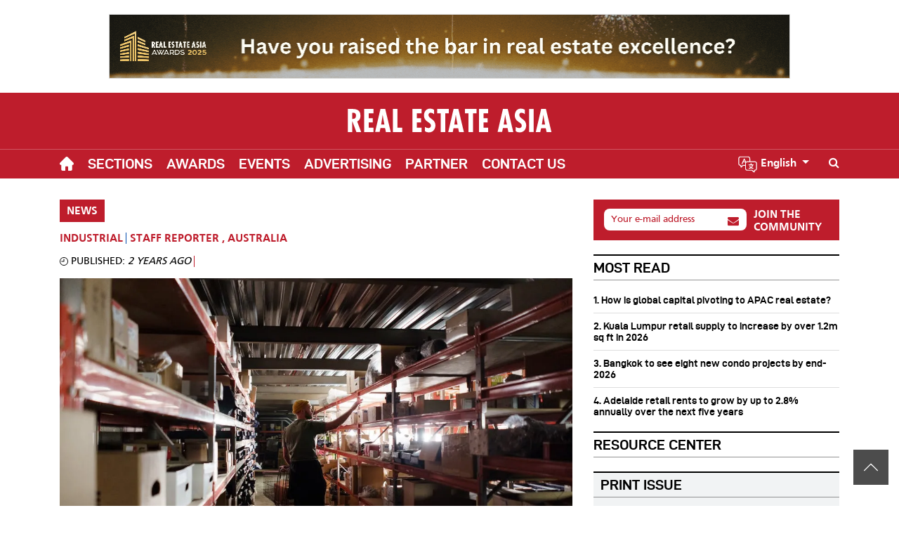

--- FILE ---
content_type: text/html; charset=UTF-8
request_url: https://realestateasia.com/industrial/news/perth-industrial-takeup-hits-228600sqm-over-last-year
body_size: 25479
content:


<!DOCTYPE html>
<html lang="en" dir="ltr" prefix="og: https://ogp.me/ns#">
  <head>
    <style>
img { aspect-ratio: attr(width) / attr(height); } .ns-message{position:fixed;top:0;height:100%;left:0;width:100%;z-index:10000;display:flex;align-items:center;justify-content:center;background:#ffff;padding:15px;font-size:18px;color:#585858}.ns-message strong{color:#333;font-size:35px;margin-bottom:5px;display:block}#back2top{background:rgba(0,0,0,.7);max-width:50px;max-height:50px;display:flex;align-items:center;justify-content:center;padding:15px;position:fixed;bottom:30px;right:15px;cursor:pointer;z-index:1000}*,::after,::before{box-sizing:border-box}
</style> 
         

    <!-- Google Tag Manager -->
    <script async defer>(function(w,d,s,l,i){w[l]=w[l]||[];w[l].push({'gtm.start':
    new Date().getTime(),event:'gtm.js'});var f=d.getElementsByTagName(s)[0],
    j=d.createElement(s),dl=l!='dataLayer'?'&l='+l:'';j.defer=true;j.async=true;j.src=
    'https://www.googletagmanager.com/gtm.js?id='+i+dl;f.parentNode.insertBefore(j,f);
    })(window,document,'script','dataLayer','GTM-PTGKN9Q');</script>
    <!-- End Google Tag Manager -->




              


<!-- Google tag (gtag.js) -->
<script async src="https://www.googletagmanager.com/gtag/js?id=G-N4GJKB42KC"></script>
<script>
  window.dataLayer = window.dataLayer || [];
  function gtag(){dataLayer.push(arguments);}
  gtag('js', new Date());

  gtag('config', 'G-N4GJKB42KC');
</script>
        



 
     
           

 
<meta name="facebook-domain-verification" content="9ahzkalwgiglrwujqgxhc9orb5t9uy" />
   
    		

	<script id="facebook-pixel" type="text/javascript" async defer code="435199387867076">
		setTimeout(function () {
!(function (f, b, e, v, n, t, s) {
if (f.fbq) 
return;

n = f.fbq = function () {
n.callMethod ? n.callMethod.apply(n, arguments) : n.queue.push(arguments);
};
if (! f._fbq) 
f._fbq = n;

n.push = n;
n.loaded = !0;
n.version = "2.0";
n.queue = [];
t = b.createElement(e);
t.async = !0;
t.defer = !0;
t.src = v;
s = b.getElementsByTagName(e)[0];
s.parentNode.insertBefore(t, s);
})(window, document, "script", "https://connect.facebook.net/en_US/fbevents.js");
fbq("init", "435199387867076");
fbq("track", "PageView");
}, 5000);
	</script>
	<noscript>
		<img height="1" width="1" src="https://www.facebook.com/tr?id=435199387867076&ev=PageView&noscript=1"/>
	</noscript>
	<!-- End Facebook Pixel Code -->

  
    
   
     



  
    
    
    <meta charset="utf-8" />
<meta />
<link rel="canonical" href="https://realestateasia.com/industrial/news/perth-industrial-takeup-hits-228600sqm-over-last-year" />
<meta name="generator" content="Drupal 9" />
<meta property="og:site_name" content="Real Estate Asia" />
<meta property="og:type" content="article" />
<meta property="og:url" content="https://realestateasia.com/industrial/news/perth-industrial-takeup-hits-228600sqm-over-last-year" />
<meta property="og:title" content="Perth industrial takeup hits 228,600sqm over the last year" />
<meta property="og:image" content="https://www.cmgassets.com/s3fs-public/styles/opengraph/public/2023-03/warehouse.jpeg?h=95f112e2&amp;itok=n6Ev0zek" />
<meta property="og:image:url" content="https://www.cmgassets.com/s3fs-public/styles/opengraph/public/2023-03/warehouse.jpeg?h=95f112e2&amp;itok=n6Ev0zek" />
<meta property="og:image:secure_url" content="https://www.cmgassets.com/s3fs-public/styles/opengraph/public/2023-03/warehouse.jpeg?h=95f112e2&amp;itok=n6Ev0zek" />
<meta property="og:image:width" content="1200" />
<meta property="og:image:height" content="630" />
<meta property="og:updated_time" content="2023-03-15T12:04:42+0800" />
<meta property="og:locale" content="en_SG" />
<meta property="og:locale:alternate" content="en_AU" />
<meta property="article:author" content="Staff Reporter" />
<meta property="article:publisher" content="https://www.facebook.com/charltonmediapubl/" />
<meta property="article:published_time" content="2023-03-15T12:04:42+0800" />
<meta property="article:modified_time" content="2023-03-15T12:05:30+0800" />
<meta name="twitter:card" content="summary_large_image" />
<meta name="twitter:title" content="Perth industrial takeup hits 228,600sqm over the last year" />
<meta name="twitter:image" content="https://www.cmgassets.com/s3fs-public/styles/opengraph/public/2023-03/warehouse.jpeg?h=95f112e2&amp;itok=n6Ev0zek" />
<meta name="Generator" content="Drupal 10 (https://www.drupal.org); Commerce 2" />
<meta name="MobileOptimized" content="width" />
<meta name="HandheldFriendly" content="true" />
<meta name="viewport" content="width=device-width, initial-scale=1, shrink-to-fit=no" />
<script type="application/ld+json">{
    "@context": "https://schema.org",
    "@graph": [
        {
            "@type": "NewsArticle",
            "headline": "Perth industrial takeup hits 228,600sqm over the last year",
            "name": "Perth industrial takeup hits 228,600sqm over the last year",
            "description": "This is more than the 10-year average of 205,000sqm.\nAccording to a JLL report, occupier demand in the Perth industrial market decreased over 4Q22, with 30,600 sqm of gross take-up recorded across four major occupier moves (≥3,000 sqm). Quarterly gross take-up was the weakest recorded since 1Q22.\nOver the last 12 months, 228,600 sqm of gross take-up was recorded in the Perth industrial market, above the 10-year average of 205,000 sqm. Demand was led by the Transport, Postal \u0026 Warehousing (26.1%), Manufacturing (20.1%) and Wholesale Trade (13.2%) sectors. Pre-lease activity accounted for 36.0% of gross take-up in 2022.\nPerth industrial supply pipeline is limited\nNo major developments (≥3,000 sqm) reached completion in 4Q22. Nevertheless, 78,800 sqm of new supply across six projects was added over the last 12 months. There are six projects totalling 71,300 sqm currently under construction and expected to be completed by 4Q23.\nThe supply pipeline is limited beyond projects already underway, with only one project with DA approval. New land holdings to the North and South of Perth may lead to an increase in pre-lease and design \u0026 construction activity in these precincts.\nRents increase across all Perth industrial precincts\nAverage prime existing net rents increased across all three precincts in 4Q22, marking the third consecutive quarterly increase in rents. Rents in the South precinct increased by 4.6% over the quarter, while the East and North precincts also recorded increases of 3.9% and 3.5% respectively. Annually, rental growth was the strongest on record across all three precincts.\nRising cost of debt pressures has slowed investor demand, leading to yield decompression for industrial and logistics assets. Prime yields decompressed by 25 basis points across all three precincts in 4Q22 to a midpoint of 5.25%. \nOutlook: Rental growth is expected to maintain upward momentum\nRental growth is expected to remain positive in the medium term, driven by strong demand and scarcity in supply. Nevertheless, with global economic conditions set to deteriorate in 2023, growth expectations are set to be softer.\nOccupier demand is anticipated to remain elevated as long as broader economic conditions remain positive. The e-commerce sector is expected to continue to lead sectoral demand, driven by strong ongoing consumer spending tailwinds.\nNote: Perth Logistics \u0026 Industrial refers to Perth\u0027s industrial market (all grades).\n ",
            "image": {
                "@type": "ImageObject",
                "url": "https://www.cmgassets.com/s3fs-public/styles/opengraph/public/2023-03/warehouse.jpeg?h=95f112e2\u0026itok=n6Ev0zek",
                "width": "1200",
                "height": "630"
            },
            "datePublished": "2023-03-15T12:04:42+0800",
            "dateModified": "2023-03-15T12:05:30+0800",
            "author": {
                "@type": "Person",
                "@id": "https://realestateasia.com/industrial/news/perth-industrial-takeup-hits-228600sqm-over-last-year",
                "name": "Staff Reporter",
                "url": "https://charltonmedia.com/"
            },
            "publisher": {
                "@type": "Organization",
                "@id": "Charlton Media Group",
                "name": "Charlton Media Group",
                "url": "https://charltonmedia.com/",
                "logo": {
                    "@type": "ImageObject",
                    "url": "https://realestateasia.com/themes/custom/responsive/img/schema.png",
                    "width": "600",
                    "height": "314"
                }
            }
        }
    ]
}</script>
<meta http-equiv="x-ua-compatible" content="ie=edge" />

       
    <meta property="og:type" content="article" />
 
    <meta name="twitter:card" content="summary_large_image">
    
                     
         
                                
             
     
     
        
        <meta field-meta name="description" content="According to a JLL report, occupier demand in the Perth industrial market decreased over 4Q22, with 30,600 sqm of gross take-up recorded across four major occup">
        <meta field-meta name="og:description" content="According to a JLL report, occupier demand in the Perth industrial market decreased over 4Q22, with 30,600 sqm of gross take-up recorded across four major occup">
        <meta field-meta name="twitter:description" content="According to a JLL report, occupier demand in the Perth industrial market decreased over 4Q22, with 30,600 sqm of gross take-up recorded across four major occup">
        
    <meta name="pubdate" content="1678853082">
    <meta name="date" content="1678853082">
    
    <meta name="viewport" content="width=device-width, initial-scale=1.0, user-scalable=0, minimum-scale=1.0, maximum-scale=1.0"> 
     
                <link rel="apple-touch-icon" sizes="57x57" href="https://www.cmgassets.com/s3fs-public/styles/favicon_57/public/domain_logo/rea.png.webp?itok=5D1JssZI">
        <link rel="apple-touch-icon" sizes="60x60" href="https://www.cmgassets.com/s3fs-public/styles/favicon_60/public/domain_logo/rea.png.webp?itok=5eRwwcYt">
        <link rel="apple-touch-icon" sizes="72x72" href="https://www.cmgassets.com/s3fs-public/styles/favicon_72/public/domain_logo/rea.png.webp?itok=Z-OTf2K5">
        <link rel="apple-touch-icon" sizes="76x76" href="https://www.cmgassets.com/s3fs-public/styles/favicon_76/public/domain_logo/rea.png.webp?itok=lLwGuEMA">
        <link rel="apple-touch-icon" sizes="114x114" href="https://www.cmgassets.com/s3fs-public/styles/favicon_114/public/domain_logo/rea.png.webp?itok=HnWao6RM">
        <link rel="apple-touch-icon" sizes="120x120" href="https://www.cmgassets.com/s3fs-public/styles/favicon_120/public/domain_logo/rea.png.webp?itok=JWLg-NN5">
        <link rel="apple-touch-icon" sizes="144x144" href="https://www.cmgassets.com/s3fs-public/styles/favicon_144/public/domain_logo/rea.png.webp?itok=H2O60B_R">
        <link rel="apple-touch-icon" sizes="152x152" href="https://www.cmgassets.com/s3fs-public/styles/favicon_152/public/domain_logo/rea.png.webp?itok=snbU8wmi">
        <link rel="apple-touch-icon" sizes="180x180" href="https://www.cmgassets.com/s3fs-public/styles/favicon_180/public/domain_logo/rea.png.webp?itok=8_h_7az4">
        <link rel="icon" type="image/png" sizes="192x192"  href="https://www.cmgassets.com/s3fs-public/styles/favicon_192/public/domain_logo/rea.png.webp?itok=f97pNwV-">
        <link rel="icon" type="image/png" sizes="32x32" href="https://www.cmgassets.com/s3fs-public/styles/favicon_32/public/domain_logo/rea.png.webp?itok=vE1L06nV">
        <link rel="icon" type="image/png" sizes="96x96" href="https://www.cmgassets.com/s3fs-public/styles/favicon_96/public/domain_logo/rea.png.webp?itok=GWkDTAPP">
        <link rel="icon" type="image/png" sizes="16x16" href="https://www.cmgassets.com/s3fs-public/styles/favicon_16/public/domain_logo/rea.png.webp?itok=dqjJ5Lhu">
        <title>Perth industrial takeup hits 228,600sqm over the last year | Real Estate Asia</title>
        <link rel="preload" font-display="swap" href="/modules/custom/custom_module/fonts/d-dinexp-bold-webfont.woff2" as="font" type="font/woff" crossorigin="anonymous"> 
    <link rel="preload" font-display="swap" href="/modules/custom/custom_module/fonts/din-regular-webfont.woff2" as="font" type="font/woff" crossorigin="anonymous">
    <link rel="preload" font-display="swap" href="/modules/custom/custom_module/fonts/Frutiger.woff" as="font" type="font/woff" crossorigin="anonymous">
    <link rel="preload" font-display="swap" href="/modules/custom/custom_module/fonts/Frutiger_bold.woff" as="font" type="font/woff" crossorigin="anonymous">
    <link rel="stylesheet" media="all" href="/sites/default/files/css/css_B_kRAo8gCZlfWj10f4rwDrydy_X-hEuVanIvCQT3CTg.css?delta=0&amp;language=en&amp;theme=responsive&amp;include=[base64]" />
<link rel="stylesheet" media="all" href="/sites/default/files/css/css_SDMxgcQgyoFApDUi9ly4irx_MUEN0PA5agn8iFgudgs.css?delta=1&amp;language=en&amp;theme=responsive&amp;include=[base64]" />
<link rel="stylesheet" media="all" href="https://cdnjs.cloudflare.com/ajax/libs/font-awesome/4.7.0/css/font-awesome.min.css" />
<link rel="stylesheet" media="all" href="/sites/default/files/css/css_0aN1CnkV1JSbpPO-6n-5nZQCXJ2rpPr1OzGp_pHtj4M.css?delta=3&amp;language=en&amp;theme=responsive&amp;include=[base64]" />

    <script src="https://www.google.com/recaptcha/api.js?hl=en&amp;render=explicit&amp;onload=drupalRecaptchaOnload" async defer></script>
 
  </head>
  <body class="layout-no-sidebars page-node-514536081 not-logged-in path-node not-front node--type-article custom-module site-id-13" base-url="https://realestateasia.com">
         


<noscript><iframe src="https://www.googletagmanager.com/ns.html?id=GTM-PTGKN9Q"
height="0" width="0" style="display:none;visibility:hidden"></iframe></noscript>
<!-- End Google Tag Manager (noscript) --> 



<!-- Google Tag Manager -->
<script>(function(w,d,s,l,i){w[l]=w[l]||[];w[l].push({'gtm.start':
new Date().getTime(),event:'gtm.js'});var f=d.getElementsByTagName(s)[0],
j=d.createElement(s),dl=l!='dataLayer'?'&l='+l:'';j.async=true;j.src=
'https://www.googletagmanager.com/gtm.js?id='+i+dl;f.parentNode.insertBefore(j,f);
})(window,document,'script','dataLayer','GTM-P9CPS8QW');</script>
<!-- End Google Tag Manager -->


<!-- Google Tag Manager (noscript) -->
<noscript><iframe src="https://www.googletagmanager.com/ns.html?id=GTM-P9CPS8QW"
height="0" width="0" style="display:none;visibility:hidden"></iframe></noscript>
<!-- End Google Tag Manager (noscript) -->
 
        
    <noscript class="ns-message" data-nosnippet> 
      <div class="wrapper">
          <strong data-nosnippet>Please enable your javascript!</strong>
            <p data-nosnippet>Real Estate Asia website works best with Javascript enabled. Please enable your javascript and reload the page.</p>
      </div>
    </noscript>   
                    
      <div class="dialog-off-canvas-main-canvas" data-off-canvas-main-canvas>
    
<div id="advertisement-header" class="block-advertisement advertisement position-relative" style="z-index: 2;">
	<div class="container">
    <ins data-revive-zoneid="121" data-revive-source="rea" data-revive-id="9f4b1ee5383bbbdb30a8f3dcca13f3d5"> </ins>
	</div>
</div>

<div id="ad-popup" class="block block-advertisement advertisement ad-popup" current-source="rea">
	<div class="w-100 position-relative">
		<div class="close-ad" data-target=".ad-popup">X</div>
		<ins data-revive-zoneid="167" data-revive-source="rea" data-revive-id="9f4b1ee5383bbbdb30a8f3dcca13f3d5"></ins>
	</div>
</div>



<header id="header" class="header header-mobile d-block d-lg-none position-relative" role="banner" data-nosnippet>
	<nav class="navbar d-flex">
		<button class="mobile-main-toggler btn text-white p-0" data-toggle="collapse" data-target="#mobileMainMenu" aria-expanded="false" style="font-size: 20px;">
			<i class="fa fa-bars" aria-hidden="true"></i>
			<i class="fa fa-close" aria-hidden="true"></i>
		</button>
		<div class="navbar-header">
			<a class="navbar-brand m-0" href="/">
				                <svg width="292" id="Layer_1" data-name="Layer 1" xmlns="http://www.w3.org/2000/svg" viewBox="0 0 252.89 30.45"><defs><style>.cls-1{fill:#fff;}</style></defs><title>REA_logo_vector</title><path class="cls-1" d="M1,29V.59H6.64c3.57,0,10,.37,10,8.12a7.88,7.88,0,0,1-4,7.34L17.51,29H11.6L6.68,15.86H6.6V29ZM6.6,12.78l1,0c2.56,0,3.57-1.73,3.57-4.07,0-2-1-3.69-3.8-3.53H6.6Z"/><path class="cls-1" d="M32.6.59V5.86H26.92V12h5v5.26h-5v6.4h5.76V29H21.32V.59Z"/><path class="cls-1" d="M47.21.59,54,29H48L47,24.18H41.3l-1,4.78H34.71L41.3.59ZM44.72,12.18l-.64-4.29H44l-.6,4.29L42.2,19.74h3.95Z"/><path class="cls-1" d="M62.26.59v23.1h5.87V29H56.65V.59Z"/><path class="cls-1" d="M92,.59V5.86H86.27V12h5v5.26h-5v6.4H92V29H80.67V.59Z"/><path class="cls-1" d="M107.42,7a6.44,6.44,0,0,0-4.06-1.8A2.6,2.6,0,0,0,100.54,8c0,4.67,8.54,4.93,8.54,12.61,0,5-2.9,8.84-8.17,8.84A8.67,8.67,0,0,1,96.1,28V22.64a7.2,7.2,0,0,0,4.25,1.5,3,3,0,0,0,3.23-3.08c0-2.19-1.73-3-3.31-4.14C97,14.74,95,12.63,95,8.49,95,4,97.64.14,102.45.14a9.53,9.53,0,0,1,5,1.39Z"/><path class="cls-1" d="M125.67.59V5.86h-4.44V29h-5.6V5.86h-4.41V.59Z"/><path class="cls-1" d="M137.38.59,144.19,29h-6l-1.06-4.78h-5.68l-1,4.78h-5.56L131.47.59Zm-2.49,11.59-.63-4.29h-.08l-.6,4.29-1.21,7.56h3.95Z"/><path class="cls-1" d="M159.85.59V5.86H155.4V29h-5.6V5.86h-4.4V.59Z"/><path class="cls-1" d="M174.07.59V5.86h-5.68V12h5v5.26h-5v6.4h5.76V29H162.78V.59Z"/><path class="cls-1" d="M198.27.59,205.08,29h-6L198,24.18h-5.68l-1,4.78h-5.57L192.36.59Zm-2.48,11.59-.64-4.29h-.08l-.6,4.29-1.21,7.56h4Z"/><path class="cls-1" d="M219.38,7a6.44,6.44,0,0,0-4.06-1.8A2.6,2.6,0,0,0,212.5,8c0,4.67,8.54,4.93,8.54,12.61,0,5-2.9,8.84-8.17,8.84A8.69,8.69,0,0,1,208.06,28V22.64a7.2,7.2,0,0,0,4.25,1.5,3,3,0,0,0,3.23-3.08c0-2.19-1.73-3-3.31-4.14C209,14.74,207,12.63,207,8.49,207,4,209.6.14,214.42.14a9.52,9.52,0,0,1,5,1.39Z"/><path class="cls-1" d="M230.22.59V29h-5.61V.59Z"/><path class="cls-1" d="M245.35.59,252.16,29h-6l-1.06-4.78h-5.68l-1,4.78h-5.57L239.44.59Zm-2.48,11.59-.64-4.29h-.08l-.6,4.29-1.2,7.56h4Z"/></svg>
       			</a>
		</div>

		<div class="d-flex align-items-center">
				<div class="search-btn-trigger ml-2"> <a class="text-white" href="/search/google">
					<i class="fa fa-search text-white"></i>
				</a>
			</div>
		</div>
	</nav>
	<nav class="navbar navbar-fix d-flex">
		<button class="mobile-main-toggler btn text-white p-0" data-toggle="collapse" data-target="#mobileMainMenu" aria-expanded="false" style="font-size: 20px;">
			<i class="fa fa-bars" aria-hidden="true"></i>
			<i class="fa fa-close" aria-hidden="true"></i>
		</button>
		<div class="navbar-header">
			<a class="navbar-brand m-0" href="https://realestateasia.com/">
				                <svg width="292" id="Layer_1" data-name="Layer 1" xmlns="http://www.w3.org/2000/svg" viewBox="0 0 252.89 30.45"><defs><style>.cls-1{fill:#fff;}</style></defs><title>REA_logo_vector</title><path class="cls-1" d="M1,29V.59H6.64c3.57,0,10,.37,10,8.12a7.88,7.88,0,0,1-4,7.34L17.51,29H11.6L6.68,15.86H6.6V29ZM6.6,12.78l1,0c2.56,0,3.57-1.73,3.57-4.07,0-2-1-3.69-3.8-3.53H6.6Z"/><path class="cls-1" d="M32.6.59V5.86H26.92V12h5v5.26h-5v6.4h5.76V29H21.32V.59Z"/><path class="cls-1" d="M47.21.59,54,29H48L47,24.18H41.3l-1,4.78H34.71L41.3.59ZM44.72,12.18l-.64-4.29H44l-.6,4.29L42.2,19.74h3.95Z"/><path class="cls-1" d="M62.26.59v23.1h5.87V29H56.65V.59Z"/><path class="cls-1" d="M92,.59V5.86H86.27V12h5v5.26h-5v6.4H92V29H80.67V.59Z"/><path class="cls-1" d="M107.42,7a6.44,6.44,0,0,0-4.06-1.8A2.6,2.6,0,0,0,100.54,8c0,4.67,8.54,4.93,8.54,12.61,0,5-2.9,8.84-8.17,8.84A8.67,8.67,0,0,1,96.1,28V22.64a7.2,7.2,0,0,0,4.25,1.5,3,3,0,0,0,3.23-3.08c0-2.19-1.73-3-3.31-4.14C97,14.74,95,12.63,95,8.49,95,4,97.64.14,102.45.14a9.53,9.53,0,0,1,5,1.39Z"/><path class="cls-1" d="M125.67.59V5.86h-4.44V29h-5.6V5.86h-4.41V.59Z"/><path class="cls-1" d="M137.38.59,144.19,29h-6l-1.06-4.78h-5.68l-1,4.78h-5.56L131.47.59Zm-2.49,11.59-.63-4.29h-.08l-.6,4.29-1.21,7.56h3.95Z"/><path class="cls-1" d="M159.85.59V5.86H155.4V29h-5.6V5.86h-4.4V.59Z"/><path class="cls-1" d="M174.07.59V5.86h-5.68V12h5v5.26h-5v6.4h5.76V29H162.78V.59Z"/><path class="cls-1" d="M198.27.59,205.08,29h-6L198,24.18h-5.68l-1,4.78h-5.57L192.36.59Zm-2.48,11.59-.64-4.29h-.08l-.6,4.29-1.21,7.56h4Z"/><path class="cls-1" d="M219.38,7a6.44,6.44,0,0,0-4.06-1.8A2.6,2.6,0,0,0,212.5,8c0,4.67,8.54,4.93,8.54,12.61,0,5-2.9,8.84-8.17,8.84A8.69,8.69,0,0,1,208.06,28V22.64a7.2,7.2,0,0,0,4.25,1.5,3,3,0,0,0,3.23-3.08c0-2.19-1.73-3-3.31-4.14C209,14.74,207,12.63,207,8.49,207,4,209.6.14,214.42.14a9.52,9.52,0,0,1,5,1.39Z"/><path class="cls-1" d="M230.22.59V29h-5.61V.59Z"/><path class="cls-1" d="M245.35.59,252.16,29h-6l-1.06-4.78h-5.68l-1,4.78h-5.57L239.44.59Zm-2.48,11.59-.64-4.29h-.08l-.6,4.29-1.2,7.56h4Z"/></svg>
       			</a>
		</div>

		<div class="d-flex align-items-center">
				<div class="search-btn-trigger ml-2"> <a class="text-white" href="/search/google">
					<i class="fa fa-search text-white"></i>
				</a>
			</div>
		</div>
	</nav>
		<div class="mobile-main-nav mobile-header-popup collapse" id="mobileMainMenu"> <div class="text-right d-flex justify-content-between flex-wrap" style="padding: 15px 15px 0;">
			<a class="navbar-brand m-0" href="/">
				                <svg width="292" id="Layer_1" data-name="Layer 1" xmlns="http://www.w3.org/2000/svg" viewBox="0 0 252.89 30.45"><defs><style>.cls-1{fill:#fff;}</style></defs><title>REA_logo_vector</title><path class="cls-1" d="M1,29V.59H6.64c3.57,0,10,.37,10,8.12a7.88,7.88,0,0,1-4,7.34L17.51,29H11.6L6.68,15.86H6.6V29ZM6.6,12.78l1,0c2.56,0,3.57-1.73,3.57-4.07,0-2-1-3.69-3.8-3.53H6.6Z"/><path class="cls-1" d="M32.6.59V5.86H26.92V12h5v5.26h-5v6.4h5.76V29H21.32V.59Z"/><path class="cls-1" d="M47.21.59,54,29H48L47,24.18H41.3l-1,4.78H34.71L41.3.59ZM44.72,12.18l-.64-4.29H44l-.6,4.29L42.2,19.74h3.95Z"/><path class="cls-1" d="M62.26.59v23.1h5.87V29H56.65V.59Z"/><path class="cls-1" d="M92,.59V5.86H86.27V12h5v5.26h-5v6.4H92V29H80.67V.59Z"/><path class="cls-1" d="M107.42,7a6.44,6.44,0,0,0-4.06-1.8A2.6,2.6,0,0,0,100.54,8c0,4.67,8.54,4.93,8.54,12.61,0,5-2.9,8.84-8.17,8.84A8.67,8.67,0,0,1,96.1,28V22.64a7.2,7.2,0,0,0,4.25,1.5,3,3,0,0,0,3.23-3.08c0-2.19-1.73-3-3.31-4.14C97,14.74,95,12.63,95,8.49,95,4,97.64.14,102.45.14a9.53,9.53,0,0,1,5,1.39Z"/><path class="cls-1" d="M125.67.59V5.86h-4.44V29h-5.6V5.86h-4.41V.59Z"/><path class="cls-1" d="M137.38.59,144.19,29h-6l-1.06-4.78h-5.68l-1,4.78h-5.56L131.47.59Zm-2.49,11.59-.63-4.29h-.08l-.6,4.29-1.21,7.56h3.95Z"/><path class="cls-1" d="M159.85.59V5.86H155.4V29h-5.6V5.86h-4.4V.59Z"/><path class="cls-1" d="M174.07.59V5.86h-5.68V12h5v5.26h-5v6.4h5.76V29H162.78V.59Z"/><path class="cls-1" d="M198.27.59,205.08,29h-6L198,24.18h-5.68l-1,4.78h-5.57L192.36.59Zm-2.48,11.59-.64-4.29h-.08l-.6,4.29-1.21,7.56h4Z"/><path class="cls-1" d="M219.38,7a6.44,6.44,0,0,0-4.06-1.8A2.6,2.6,0,0,0,212.5,8c0,4.67,8.54,4.93,8.54,12.61,0,5-2.9,8.84-8.17,8.84A8.69,8.69,0,0,1,208.06,28V22.64a7.2,7.2,0,0,0,4.25,1.5,3,3,0,0,0,3.23-3.08c0-2.19-1.73-3-3.31-4.14C209,14.74,207,12.63,207,8.49,207,4,209.6.14,214.42.14a9.52,9.52,0,0,1,5,1.39Z"/><path class="cls-1" d="M230.22.59V29h-5.61V.59Z"/><path class="cls-1" d="M245.35.59,252.16,29h-6l-1.06-4.78h-5.68l-1,4.78h-5.57L239.44.59Zm-2.48,11.59-.64-4.29h-.08l-.6,4.29-1.2,7.56h4Z"/></svg>
       			</a>
			<button class="mobile-main-toggler btn text-white p-0 active" data-toggle="collapse" data-target="#mobileMainMenu" aria-expanded="true" style="font-size: 30px;float: revert;">
				<i class="fa fa-close d-block position-relative" aria-hidden="true"></i>
			</button>
		</div>
								

<div class="menu menu-level-0 d-none d-lg-flex" current-language="en" front-url="https://realestateasia.com/"><li class="menu-item menu-item-home flex-wrap d-flex align-items-center "><a href="/"><svg xmlns="http://www.w3.org/2000/svg" xmlns:xlink="http://www.w3.org/1999/xlink" xmlns:svgjs="http://svgjs.com/svgjs" version="1.1" width="20" height="20" x="0" y="0" viewbox="0 0 512 512" style="enable-background:new 0 0 512 512" xml:space="preserve" class=""><g><path xmlns="http://www.w3.org/2000/svg" d="m498.195312 222.695312c-.011718-.011718-.023437-.023437-.035156-.035156l-208.855468-208.847656c-8.902344-8.90625-20.738282-13.8125-33.328126-13.8125-12.589843 0-24.425781 4.902344-33.332031 13.808594l-208.746093 208.742187c-.070313.070313-.140626.144531-.210938.214844-18.28125 18.386719-18.25 48.21875.089844 66.558594 8.378906 8.382812 19.445312 13.238281 31.277344 13.746093.480468.046876.964843.070313 1.453124.070313h8.324219v153.699219c0 30.414062 24.746094 55.160156 55.167969 55.160156h81.710938c8.28125 0 15-6.714844 15-15v-120.5c0-13.878906 11.289062-25.167969 25.167968-25.167969h48.195313c13.878906 0 25.167969 11.289063 25.167969 25.167969v120.5c0 8.285156 6.714843 15 15 15h81.710937c30.421875 0 55.167969-24.746094 55.167969-55.160156v-153.699219h7.71875c12.585937 0 24.421875-4.902344 33.332031-13.808594 18.359375-18.371093 18.367187-48.253906.023437-66.636719zm0 0" fill="#ffffff" data-original="#000000" style="" class=""/></g></svg></a></li><li class="menu-item menu-item--expanded menu-item-sections dropdown"><a class="nav-link dropdown-toggle " data-toggle="dropdown">
								Sections
			</a><div class="dropdown-menu"><div class="views-element-container"><div class="view-content"><div class="menu dropdown-menu"><div class="menu-item"><a class="nav-link" href="https://realestateasia.com/co-written-partner">
						Co-Written / Partner
					</a></div><div class="menu-item"><a class="nav-link" href="https://realestateasia.com/commercial-hotel">
						Commercial Hotel
					</a></div><div class="menu-item"><a class="nav-link" href="https://realestateasia.com/commercial-office">
						Commercial Office
					</a></div><div class="menu-item"><a class="nav-link" href="https://realestateasia.com/commercial-other">
						Commercial Other
					</a></div><div class="menu-item"><a class="nav-link" href="https://realestateasia.com/commercial-retail">
						Commercial Retail
					</a></div><div class="menu-item"><a class="nav-link" href="https://realestateasia.com/industrial">
						Industrial
					</a></div><div class="menu-item"><a class="nav-link" href="https://realestateasia.com/mixed-use">
						Mixed-use
					</a></div><div class="menu-item"><a class="nav-link" href="https://realestateasia.com/residential">
						Residential
					</a></div><div class="menu-item"><a class="nav-link" href="https://realestateasia.com/special-purpose">
						Special Purpose
					</a></div></div></div></div></div></li><li class="menu-item menu-item--expanded menu-item-awards dropdown"><a
				class="nav-link" href="https://realestateasia.com/awards">
								Awards
			</a><div class="views-element-container"><div class="view view-content-menu-1 view-id-content_menu_1 view-display-id-block_awards_menu js-view-dom-id-2d149111fc7a212f5e3341d2f8e88d63518c7b4c6a7fe58f685ccb0d904eaeea"><div class="view-content"><div class="dropdown-menu rows-0"><div class="menu flex-100 awards-menu"></div></div></div></div></div></li><li class="menu-item menu-item--expanded menu-item-conferences dropdown"><a
				class="nav-link" href="https://realestateasia.com/events">
								Events
			</a><div class="views-element-container"><div class="view view-content-menu-2 view-id-content_menu_2 view-display-id-block_conferences_menu js-view-dom-id-9374646bb3d38e9c3fa23358da403b90b09de585c2ef9d7122e15794c199a555"><div class="view-empty"><div class="d-block d-lg-none">
There are no upcoming <a href="/events">events</a> found. Please try again later. 
</div></div></div></div></li><li class="menu-item menu-item--expanded menu-item-awards dropdown"><a
				class="nav-link">
								Advertising
			</a><div class="dropdown-menu"><div class="menu w-100"><div class="menu-item" style="max-width: 100%; flex: 0 0 100%;"><a class="nav-link" href="https://realestateasia.com/advertising">
							Advertising
						</a></div><div class="menu-item" style="max-width: 100%; flex: 0 0 100%;"><a class="nav-link" href="https://realestateasia.com/digital-events">
							Digital Events
						</a></div></div></div></li><li class="menu-item menu-item--expanded menu-item-partner"><a
				class="nav-link dropdown-toggle" href="https://realestateasia.com/partner">
								Partner
			</a></li><li class="menu-item menu-item--expanded menu-item-contact"><a
				class="nav-link dropdown-toggle" href="https://realestateasia.com/contact-us">
								Contact Us
			</a></li></div><div class="header-tab d-block d-lg-none"><div class="block-google-formsearch"><form class="google-form position-relative" id="searchbox_09f84168c668a3632" action="/search/google"><input value="09f84168c668a3632" name="cx" type="hidden"/><input value="FORID:11" name="cof" type="hidden"/><input
				id="q" style="width:100%;" name="q" size="75" type="text" placeholder="Search"/><button type="submit" class="form-submit"><svg xmlns="http://www.w3.org/2000/svg" xmlns:xlink="http://www.w3.org/1999/xlink" width="20" height="20" version="1.1" id="Capa_1" x="0px" y="0px" viewbox="0 0 512.005 512.005" style="enable-background:new 0 0 512.005 512.005;" xml:space="preserve"><g><g><path d="M505.749,475.587l-145.6-145.6c28.203-34.837,45.184-79.104,45.184-127.317c0-111.744-90.923-202.667-202.667-202.667 S0,90.925,0,202.669s90.923,202.667,202.667,202.667c48.213,0,92.48-16.981,127.317-45.184l145.6,145.6 c4.16,4.16,9.621,6.251,15.083,6.251s10.923-2.091,15.083-6.251C514.091,497.411,514.091,483.928,505.749,475.587z M202.667,362.669c-88.235,0-160-71.765-160-160s71.765-160,160-160s160,71.765,160,160S290.901,362.669,202.667,362.669z"/></g></g><g></g><g></g><g></g><g></g><g></g><g></g><g></g><g></g><g></g><g></g><g></g><g></g><g></g><g></g><g></g></svg></button></form></div><div class="tab-header"><ul class="nav nav-tabs position-relative" id="myTab" role="tablist"><li class="nav-item menu-item-language"><a class="nav-link" id="language-tab" data-toggle="tab" role="tab" aria-controls="language-switcher" aria-selected="false" href="#language-content"><?xml version="1.0" encoding="UTF-8" standalone="no"?><svg width="29" height="29" viewBox="0 0 48 48" fill="none" xmlns="http://www.w3.org/2000/svg"><path fill="#fff" d="M41 17.5H30V11C29.9984 9.6744 29.4711 8.40356 28.5338 7.46622C27.5964 6.52888 26.3256 6.00159 25 6H7C5.6744 6.00159 4.40356 6.52888 3.46622 7.46622C2.52888 8.40356 2.00159 9.6744 2 11V23C2.00159 24.3256 2.52888 25.5964 3.46622 26.5338C4.40356 27.4711 5.6744 27.9984 7 28V30.09C6.99925 30.4845 7.11591 30.8704 7.33512 31.1984C7.55434 31.5264 7.86619 31.7818 8.231 31.932C8.59741 32.0846 9.00093 32.1247 9.39021 32.0472C9.77949 31.9698 10.1369 31.7782 10.417 31.497C10.4535 31.4619 10.487 31.4238 10.517 31.383L13.005 28H18V34.5C18.0016 35.8256 18.5289 37.0964 19.4662 38.0338C20.4036 38.9711 21.6744 39.4984 23 39.5H34.086L37.586 43C37.8657 43.2796 38.222 43.47 38.6099 43.5472C38.9978 43.6243 39.3999 43.5847 39.7653 43.4334C40.1307 43.282 40.443 43.0257 40.6628 42.6969C40.8826 42.3681 40.9999 41.9815 41 41.586V39.5C42.3256 39.4984 43.5964 38.9711 44.5338 38.0338C45.4711 37.0964 45.9984 35.8256 46 34.5V22.5C45.9984 21.1744 45.4711 19.9036 44.5338 18.9662C43.5964 18.0289 42.3256 17.5016 41 17.5V17.5ZM12.5 26C12.3442 26.0008 12.1907 26.038 12.0518 26.1087C11.9129 26.1794 11.7924 26.2815 11.7 26.407L9 30.067V27C9 26.7348 8.89464 26.4804 8.70711 26.2929C8.51957 26.1054 8.26522 26 8 26H7C6.20435 26 5.44129 25.6839 4.87868 25.1213C4.31607 24.5587 4 23.7956 4 23V11C4 10.2044 4.31607 9.44129 4.87868 8.87868C5.44129 8.31607 6.20435 8 7 8H25C25.7956 8 26.5587 8.31607 27.1213 8.87868C27.6839 9.44129 28 10.2044 28 11V17.5H23C21.9361 17.5031 20.9015 17.8485 20.049 18.485L16.91 11.585C16.8305 11.4104 16.7024 11.2624 16.541 11.1586C16.3797 11.0548 16.1919 10.9996 16 10.9996C15.8081 10.9996 15.6203 11.0548 15.459 11.1586C15.2976 11.2624 15.1695 11.4104 15.09 11.585L10.09 22.585C10.0358 22.7047 10.0057 22.834 10.0015 22.9654C9.99732 23.0968 10.0191 23.2277 10.0655 23.3507C10.1119 23.4736 10.1822 23.5862 10.2722 23.682C10.3622 23.7779 10.4702 23.855 10.59 23.909C10.7185 23.9685 10.8584 23.9996 11 24C11.1919 23.9999 11.3798 23.9447 11.5411 23.8408C11.7025 23.7368 11.8305 23.5887 11.91 23.414L13.462 20H18.54L18.611 20.155C18.2158 20.8738 18.0058 21.6797 18 22.5V26H12.5ZM17.631 18H14.371L16 14.416L17.631 18ZM44 34.5C44 35.2956 43.6839 36.0587 43.1213 36.6213C42.5587 37.1839 41.7956 37.5 41 37.5H40C39.7348 37.5 39.4804 37.6054 39.2929 37.7929C39.1054 37.9804 39 38.2348 39 38.5V41.586L35.207 37.793C35.0195 37.6054 34.7652 37.5001 34.5 37.5H23C22.2044 37.5 21.4413 37.1839 20.8787 36.6213C20.3161 36.0587 20 35.2956 20 34.5V22.5C20 21.7044 20.3161 20.9413 20.8787 20.3787C21.4413 19.8161 22.2044 19.5 23 19.5H41C41.7956 19.5 42.5587 19.8161 43.1213 20.3787C43.6839 20.9413 44 21.7044 44 22.5V34.5Z" fill="black"/><path fill="#fff" d="M37 25H33V23C33 22.7348 32.8946 22.4804 32.7071 22.2929C32.5196 22.1054 32.2652 22 32 22C31.7348 22 31.4804 22.1054 31.2929 22.2929C31.1054 22.4804 31 22.7348 31 23V25H27C26.7348 25 26.4804 25.1054 26.2929 25.2929C26.1054 25.4804 26 25.7348 26 26C26 26.2652 26.1054 26.5196 26.2929 26.7071C26.4804 26.8946 26.7348 27 27 27H34.42C34.1751 28.6989 33.3111 30.2474 31.994 31.348C31.2247 30.7054 30.6029 29.9046 30.171 29C30.1166 28.8783 30.0385 28.7687 29.9412 28.6776C29.8438 28.5865 29.7293 28.5158 29.6042 28.4697C29.4792 28.4235 29.3462 28.4028 29.213 28.4088C29.0798 28.4148 28.9492 28.4474 28.8288 28.5046C28.7084 28.5618 28.6007 28.6425 28.5119 28.7419C28.4231 28.8413 28.3552 28.9575 28.3119 29.0836C28.2687 29.2097 28.2512 29.3432 28.2603 29.4762C28.2694 29.6092 28.305 29.739 28.365 29.858C28.8297 30.8215 29.4649 31.6928 30.24 32.43C29.3513 32.8085 28.3949 33.0024 27.429 33C27.2995 33.0006 27.1714 33.0271 27.0523 33.0781C26.9332 33.129 26.8255 33.2032 26.7355 33.2964C26.6456 33.3896 26.5752 33.4999 26.5286 33.6207C26.482 33.7416 26.46 33.8705 26.464 34C26.4721 34.2689 26.585 34.524 26.7785 34.7108C26.9721 34.8976 27.231 35.0014 27.5 35C29.0893 34.9994 30.6496 34.5748 32.02 33.77C33.4031 34.5715 34.9725 34.9956 36.571 35C36.7005 34.9994 36.8286 34.9729 36.9477 34.9219C37.0668 34.871 37.1745 34.7968 37.2645 34.7036C37.3544 34.6104 37.4248 34.5001 37.4714 34.3793C37.518 34.2584 37.54 34.1295 37.536 34C37.5279 33.7311 37.415 33.476 37.2215 33.2892C37.0279 33.1024 36.769 32.9986 36.5 33C35.5645 32.9964 34.6393 32.8038 33.78 32.434C35.2696 30.9855 36.2101 29.0649 36.441 27H37C37.2652 27 37.5196 26.8946 37.7071 26.7071C37.8946 26.5196 38 26.2652 38 26C38 25.7348 37.8946 25.4804 37.7071 25.2929C37.5196 25.1054 37.2652 25 37 25Z" fill="black"/></svg></a></li><li class="nav-item menu-item-sections"><a
						class="nav-link active" id="profile-tab" data-toggle="tab" href="#sections" role="tab" aria-controls="profile" aria-selected="false">
												Sections
					</a></li><li class="nav-item menu-item-awards"><a
						class="nav-link" id="awards-tab" data-toggle="tab" href="#awards" role="tab" aria-controls="profile" aria-selected="false">
												Awards
					</a></li><li class="nav-item menu-item-events"><a
						class="nav-link" id="events-tab" data-toggle="tab" href="#events" role="tab" aria-controls="contact" aria-selected="false">
												Events
					</a></li><li class="nav-item menu-item-contact"><a
						class="nav-link" href="https://realestateasia.com//contact-us" role="tab" aria-controls="contact" aria-selected="false">
												Contact Us
					</a></li></ul></div><div class="tab-content tab-header-content" id="myTabContent"><div
				class="tab-pane fade" id="language-content" role="tabpanel"><section class="language-switcher-language-url block block-language block-language-blocklanguage-interface" id="block-languageswitcher" role="navigation" data-block-plugin-id="language_block:language_interface">
  
    
      <div class="content">
      

	<div class="dropdown lang-switcher" current-domain="13">
		<button class="btn font-weight-bold text-capitalize btn-secondary dropdown-toggle d-none d-lg-block" type="button" id="dropdownMenuButton" data-toggle="dropdown" aria-haspopup="true" aria-expanded="false">
			<?xml version="1.0" encoding="UTF-8" standalone="no"?> <svg width="29" height="29" viewBox="0 0 48 48" fill="none" xmlns="http://www.w3.org/2000/svg">
				<path fill="#fff" d="M41 17.5H30V11C29.9984 9.6744 29.4711 8.40356 28.5338 7.46622C27.5964 6.52888 26.3256 6.00159 25 6H7C5.6744 6.00159 4.40356 6.52888 3.46622 7.46622C2.52888 8.40356 2.00159 9.6744 2 11V23C2.00159 24.3256 2.52888 25.5964 3.46622 26.5338C4.40356 27.4711 5.6744 27.9984 7 28V30.09C6.99925 30.4845 7.11591 30.8704 7.33512 31.1984C7.55434 31.5264 7.86619 31.7818 8.231 31.932C8.59741 32.0846 9.00093 32.1247 9.39021 32.0472C9.77949 31.9698 10.1369 31.7782 10.417 31.497C10.4535 31.4619 10.487 31.4238 10.517 31.383L13.005 28H18V34.5C18.0016 35.8256 18.5289 37.0964 19.4662 38.0338C20.4036 38.9711 21.6744 39.4984 23 39.5H34.086L37.586 43C37.8657 43.2796 38.222 43.47 38.6099 43.5472C38.9978 43.6243 39.3999 43.5847 39.7653 43.4334C40.1307 43.282 40.443 43.0257 40.6628 42.6969C40.8826 42.3681 40.9999 41.9815 41 41.586V39.5C42.3256 39.4984 43.5964 38.9711 44.5338 38.0338C45.4711 37.0964 45.9984 35.8256 46 34.5V22.5C45.9984 21.1744 45.4711 19.9036 44.5338 18.9662C43.5964 18.0289 42.3256 17.5016 41 17.5V17.5ZM12.5 26C12.3442 26.0008 12.1907 26.038 12.0518 26.1087C11.9129 26.1794 11.7924 26.2815 11.7 26.407L9 30.067V27C9 26.7348 8.89464 26.4804 8.70711 26.2929C8.51957 26.1054 8.26522 26 8 26H7C6.20435 26 5.44129 25.6839 4.87868 25.1213C4.31607 24.5587 4 23.7956 4 23V11C4 10.2044 4.31607 9.44129 4.87868 8.87868C5.44129 8.31607 6.20435 8 7 8H25C25.7956 8 26.5587 8.31607 27.1213 8.87868C27.6839 9.44129 28 10.2044 28 11V17.5H23C21.9361 17.5031 20.9015 17.8485 20.049 18.485L16.91 11.585C16.8305 11.4104 16.7024 11.2624 16.541 11.1586C16.3797 11.0548 16.1919 10.9996 16 10.9996C15.8081 10.9996 15.6203 11.0548 15.459 11.1586C15.2976 11.2624 15.1695 11.4104 15.09 11.585L10.09 22.585C10.0358 22.7047 10.0057 22.834 10.0015 22.9654C9.99732 23.0968 10.0191 23.2277 10.0655 23.3507C10.1119 23.4736 10.1822 23.5862 10.2722 23.682C10.3622 23.7779 10.4702 23.855 10.59 23.909C10.7185 23.9685 10.8584 23.9996 11 24C11.1919 23.9999 11.3798 23.9447 11.5411 23.8408C11.7025 23.7368 11.8305 23.5887 11.91 23.414L13.462 20H18.54L18.611 20.155C18.2158 20.8738 18.0058 21.6797 18 22.5V26H12.5ZM17.631 18H14.371L16 14.416L17.631 18ZM44 34.5C44 35.2956 43.6839 36.0587 43.1213 36.6213C42.5587 37.1839 41.7956 37.5 41 37.5H40C39.7348 37.5 39.4804 37.6054 39.2929 37.7929C39.1054 37.9804 39 38.2348 39 38.5V41.586L35.207 37.793C35.0195 37.6054 34.7652 37.5001 34.5 37.5H23C22.2044 37.5 21.4413 37.1839 20.8787 36.6213C20.3161 36.0587 20 35.2956 20 34.5V22.5C20 21.7044 20.3161 20.9413 20.8787 20.3787C21.4413 19.8161 22.2044 19.5 23 19.5H41C41.7956 19.5 42.5587 19.8161 43.1213 20.3787C43.6839 20.9413 44 21.7044 44 22.5V34.5Z" fill="black"/>
				<path fill="#fff" d="M37 25H33V23C33 22.7348 32.8946 22.4804 32.7071 22.2929C32.5196 22.1054 32.2652 22 32 22C31.7348 22 31.4804 22.1054 31.2929 22.2929C31.1054 22.4804 31 22.7348 31 23V25H27C26.7348 25 26.4804 25.1054 26.2929 25.2929C26.1054 25.4804 26 25.7348 26 26C26 26.2652 26.1054 26.5196 26.2929 26.7071C26.4804 26.8946 26.7348 27 27 27H34.42C34.1751 28.6989 33.3111 30.2474 31.994 31.348C31.2247 30.7054 30.6029 29.9046 30.171 29C30.1166 28.8783 30.0385 28.7687 29.9412 28.6776C29.8438 28.5865 29.7293 28.5158 29.6042 28.4697C29.4792 28.4235 29.3462 28.4028 29.213 28.4088C29.0798 28.4148 28.9492 28.4474 28.8288 28.5046C28.7084 28.5618 28.6007 28.6425 28.5119 28.7419C28.4231 28.8413 28.3552 28.9575 28.3119 29.0836C28.2687 29.2097 28.2512 29.3432 28.2603 29.4762C28.2694 29.6092 28.305 29.739 28.365 29.858C28.8297 30.8215 29.4649 31.6928 30.24 32.43C29.3513 32.8085 28.3949 33.0024 27.429 33C27.2995 33.0006 27.1714 33.0271 27.0523 33.0781C26.9332 33.129 26.8255 33.2032 26.7355 33.2964C26.6456 33.3896 26.5752 33.4999 26.5286 33.6207C26.482 33.7416 26.46 33.8705 26.464 34C26.4721 34.2689 26.585 34.524 26.7785 34.7108C26.9721 34.8976 27.231 35.0014 27.5 35C29.0893 34.9994 30.6496 34.5748 32.02 33.77C33.4031 34.5715 34.9725 34.9956 36.571 35C36.7005 34.9994 36.8286 34.9729 36.9477 34.9219C37.0668 34.871 37.1745 34.7968 37.2645 34.7036C37.3544 34.6104 37.4248 34.5001 37.4714 34.3793C37.518 34.2584 37.54 34.1295 37.536 34C37.5279 33.7311 37.415 33.476 37.2215 33.2892C37.0279 33.1024 36.769 32.9986 36.5 33C35.5645 32.9964 34.6393 32.8038 33.78 32.434C35.2696 30.9855 36.2101 29.0649 36.441 27H37C37.2652 27 37.5196 26.8946 37.7071 26.7071C37.8946 26.5196 38 26.2652 38 26C38 25.7348 37.8946 25.4804 37.7071 25.2929C37.5196 25.1054 37.2652 25 37 25Z" fill="black"/>
			</svg>
		English
		</button>
			<div class="dropdown-menu" aria-labelledby="dropdownMenuButton">					<div class="lang-item text-capitalize font-weight-bold w-100 active d-lg-none" current-lang="en">
						<a rel="nofollow" href="https://realestateasia.com/industrial/news/perth-industrial-takeup-hits-228600sqm-over-last-year" class="language-link">English</a>
					</div>
									<div class="lang-item text-capitalize font-weight-bold w-100 not-active" current-lang="en">
						<a rel="nofollow" href="https://realestateasia.com/indonesian/node/514536081" class="language-link">Bahasa Indonesia</a>
					</div>
				</div>
	</div>

    </div>
  </section>
</div><div class="tab-pane fade show active" id="sections" role="tabpanel"><div class="views-element-container"><div class="view-content"><div class="menu dropdown-menu"><div class="menu-item"><a class="nav-link" href="https://realestateasia.com/co-written-partner">
						Co-Written / Partner
					</a></div><div class="menu-item"><a class="nav-link" href="https://realestateasia.com/commercial-hotel">
						Commercial Hotel
					</a></div><div class="menu-item"><a class="nav-link" href="https://realestateasia.com/commercial-office">
						Commercial Office
					</a></div><div class="menu-item"><a class="nav-link" href="https://realestateasia.com/commercial-other">
						Commercial Other
					</a></div><div class="menu-item"><a class="nav-link" href="https://realestateasia.com/commercial-retail">
						Commercial Retail
					</a></div><div class="menu-item"><a class="nav-link" href="https://realestateasia.com/industrial">
						Industrial
					</a></div><div class="menu-item"><a class="nav-link" href="https://realestateasia.com/mixed-use">
						Mixed-use
					</a></div><div class="menu-item"><a class="nav-link" href="https://realestateasia.com/residential">
						Residential
					</a></div><div class="menu-item"><a class="nav-link" href="https://realestateasia.com/special-purpose">
						Special Purpose
					</a></div></div></div></div></div><div class="tab-pane fade" id="awards" role="tabpanel"><div class="views-element-container"><div class="view view-content-menu-1 view-id-content_menu_1 view-display-id-block_awards_menu js-view-dom-id-0bb9836b5f250c1359910e5df7c7a0bcaad6e58ccf17abb4a92c3c5d2b5f6c6d"><div class="view-content"><div class="dropdown-menu rows-0"><div class="menu flex-100 awards-menu"></div></div></div></div></div></div><div class="tab-pane fade" id="events" role="tabpanel"><div class="views-element-container"><div class="view view-content-menu-2 view-id-content_menu_2 view-display-id-block_conferences_menu js-view-dom-id-d29abc85be98ac821754ff647d29ca86d4818e8a124eea2f8ad5787c48a0b49f"><div class="view-empty"><div class="d-block d-lg-none">
There are no upcoming <a href="/events">events</a> found. Please try again later. 
</div></div></div></div></div></div></div>	</div>
</header>

<header id="header" class="header header-desktop d-none d-lg-block" role="banner">
	<nav class="navbar navbar-expand-md flex-column p-0">
					<div class="navbar-header flex-column container">
				<a class="navbar-brand" href="https://realestateasia.com/">
					                <svg width="292" id="Layer_1" data-name="Layer 1" xmlns="http://www.w3.org/2000/svg" viewBox="0 0 252.89 30.45"><defs><style>.cls-1{fill:#fff;}</style></defs><title>REA_logo_vector</title><path class="cls-1" d="M1,29V.59H6.64c3.57,0,10,.37,10,8.12a7.88,7.88,0,0,1-4,7.34L17.51,29H11.6L6.68,15.86H6.6V29ZM6.6,12.78l1,0c2.56,0,3.57-1.73,3.57-4.07,0-2-1-3.69-3.8-3.53H6.6Z"/><path class="cls-1" d="M32.6.59V5.86H26.92V12h5v5.26h-5v6.4h5.76V29H21.32V.59Z"/><path class="cls-1" d="M47.21.59,54,29H48L47,24.18H41.3l-1,4.78H34.71L41.3.59ZM44.72,12.18l-.64-4.29H44l-.6,4.29L42.2,19.74h3.95Z"/><path class="cls-1" d="M62.26.59v23.1h5.87V29H56.65V.59Z"/><path class="cls-1" d="M92,.59V5.86H86.27V12h5v5.26h-5v6.4H92V29H80.67V.59Z"/><path class="cls-1" d="M107.42,7a6.44,6.44,0,0,0-4.06-1.8A2.6,2.6,0,0,0,100.54,8c0,4.67,8.54,4.93,8.54,12.61,0,5-2.9,8.84-8.17,8.84A8.67,8.67,0,0,1,96.1,28V22.64a7.2,7.2,0,0,0,4.25,1.5,3,3,0,0,0,3.23-3.08c0-2.19-1.73-3-3.31-4.14C97,14.74,95,12.63,95,8.49,95,4,97.64.14,102.45.14a9.53,9.53,0,0,1,5,1.39Z"/><path class="cls-1" d="M125.67.59V5.86h-4.44V29h-5.6V5.86h-4.41V.59Z"/><path class="cls-1" d="M137.38.59,144.19,29h-6l-1.06-4.78h-5.68l-1,4.78h-5.56L131.47.59Zm-2.49,11.59-.63-4.29h-.08l-.6,4.29-1.21,7.56h3.95Z"/><path class="cls-1" d="M159.85.59V5.86H155.4V29h-5.6V5.86h-4.4V.59Z"/><path class="cls-1" d="M174.07.59V5.86h-5.68V12h5v5.26h-5v6.4h5.76V29H162.78V.59Z"/><path class="cls-1" d="M198.27.59,205.08,29h-6L198,24.18h-5.68l-1,4.78h-5.57L192.36.59Zm-2.48,11.59-.64-4.29h-.08l-.6,4.29-1.21,7.56h4Z"/><path class="cls-1" d="M219.38,7a6.44,6.44,0,0,0-4.06-1.8A2.6,2.6,0,0,0,212.5,8c0,4.67,8.54,4.93,8.54,12.61,0,5-2.9,8.84-8.17,8.84A8.69,8.69,0,0,1,208.06,28V22.64a7.2,7.2,0,0,0,4.25,1.5,3,3,0,0,0,3.23-3.08c0-2.19-1.73-3-3.31-4.14C209,14.74,207,12.63,207,8.49,207,4,209.6.14,214.42.14a9.52,9.52,0,0,1,5,1.39Z"/><path class="cls-1" d="M230.22.59V29h-5.61V.59Z"/><path class="cls-1" d="M245.35.59,252.16,29h-6l-1.06-4.78h-5.68l-1,4.78h-5.57L239.44.59Zm-2.48,11.59-.64-4.29h-.08l-.6,4.29-1.2,7.56h4Z"/></svg>
       				</a>
			</div>
				<div class="navbar-strip w-100 text-uppercase">
			<div class="container">
				<button class="navbar-toggler collapsed" type="button" data-toggle="collapse" data-target="#navbarColor01" aria-controls="navbarColor01" aria-expanded="false" aria-label="Toggle navigation">
					<span class="navbar-toggler-icon"></span>
				</button>
				<div class="navbar-collapse collapse justify-content-between flex-wrap">
											

<div class="menu menu-level-0 d-none d-lg-flex" current-language="en" front-url="https://realestateasia.com/"><li class="menu-item menu-item-home flex-wrap d-flex align-items-center "><a href="/"><svg xmlns="http://www.w3.org/2000/svg" xmlns:xlink="http://www.w3.org/1999/xlink" xmlns:svgjs="http://svgjs.com/svgjs" version="1.1" width="20" height="20" x="0" y="0" viewbox="0 0 512 512" style="enable-background:new 0 0 512 512" xml:space="preserve" class=""><g><path xmlns="http://www.w3.org/2000/svg" d="m498.195312 222.695312c-.011718-.011718-.023437-.023437-.035156-.035156l-208.855468-208.847656c-8.902344-8.90625-20.738282-13.8125-33.328126-13.8125-12.589843 0-24.425781 4.902344-33.332031 13.808594l-208.746093 208.742187c-.070313.070313-.140626.144531-.210938.214844-18.28125 18.386719-18.25 48.21875.089844 66.558594 8.378906 8.382812 19.445312 13.238281 31.277344 13.746093.480468.046876.964843.070313 1.453124.070313h8.324219v153.699219c0 30.414062 24.746094 55.160156 55.167969 55.160156h81.710938c8.28125 0 15-6.714844 15-15v-120.5c0-13.878906 11.289062-25.167969 25.167968-25.167969h48.195313c13.878906 0 25.167969 11.289063 25.167969 25.167969v120.5c0 8.285156 6.714843 15 15 15h81.710937c30.421875 0 55.167969-24.746094 55.167969-55.160156v-153.699219h7.71875c12.585937 0 24.421875-4.902344 33.332031-13.808594 18.359375-18.371093 18.367187-48.253906.023437-66.636719zm0 0" fill="#ffffff" data-original="#000000" style="" class=""/></g></svg></a></li><li class="menu-item menu-item--expanded menu-item-sections dropdown"><a class="nav-link dropdown-toggle " data-toggle="dropdown">
								Sections
			</a><div class="dropdown-menu"><div class="views-element-container"><div class="view-content"><div class="menu dropdown-menu"><div class="menu-item"><a class="nav-link" href="https://realestateasia.com/co-written-partner">
						Co-Written / Partner
					</a></div><div class="menu-item"><a class="nav-link" href="https://realestateasia.com/commercial-hotel">
						Commercial Hotel
					</a></div><div class="menu-item"><a class="nav-link" href="https://realestateasia.com/commercial-office">
						Commercial Office
					</a></div><div class="menu-item"><a class="nav-link" href="https://realestateasia.com/commercial-other">
						Commercial Other
					</a></div><div class="menu-item"><a class="nav-link" href="https://realestateasia.com/commercial-retail">
						Commercial Retail
					</a></div><div class="menu-item"><a class="nav-link" href="https://realestateasia.com/industrial">
						Industrial
					</a></div><div class="menu-item"><a class="nav-link" href="https://realestateasia.com/mixed-use">
						Mixed-use
					</a></div><div class="menu-item"><a class="nav-link" href="https://realestateasia.com/residential">
						Residential
					</a></div><div class="menu-item"><a class="nav-link" href="https://realestateasia.com/special-purpose">
						Special Purpose
					</a></div></div></div></div></div></li><li class="menu-item menu-item--expanded menu-item-awards dropdown"><a
				class="nav-link" href="https://realestateasia.com/awards">
								Awards
			</a><div class="views-element-container"><div class="view view-content-menu-1 view-id-content_menu_1 view-display-id-block_awards_menu js-view-dom-id-f6236db447cbae576543c7538e9246b80a7c77e83b5cd56ad9aa22a36675b19d"><div class="view-content"><div class="dropdown-menu rows-0"><div class="menu flex-100 awards-menu"></div></div></div></div></div></li><li class="menu-item menu-item--expanded menu-item-conferences dropdown"><a
				class="nav-link" href="https://realestateasia.com/events">
								Events
			</a><div class="views-element-container"><div class="view view-content-menu-2 view-id-content_menu_2 view-display-id-block_conferences_menu js-view-dom-id-0c30cb11a9d1d8ddef22a647e9fdb9e811605af756515b17502b9dbef7bb670a"><div class="view-empty"><div class="d-block d-lg-none">
There are no upcoming <a href="/events">events</a> found. Please try again later. 
</div></div></div></div></li><li class="menu-item menu-item--expanded menu-item-awards dropdown"><a
				class="nav-link">
								Advertising
			</a><div class="dropdown-menu"><div class="menu w-100"><div class="menu-item" style="max-width: 100%; flex: 0 0 100%;"><a class="nav-link" href="https://realestateasia.com/advertising">
							Advertising
						</a></div><div class="menu-item" style="max-width: 100%; flex: 0 0 100%;"><a class="nav-link" href="https://realestateasia.com/digital-events">
							Digital Events
						</a></div></div></div></li><li class="menu-item menu-item--expanded menu-item-partner"><a
				class="nav-link dropdown-toggle" href="https://realestateasia.com/partner">
								Partner
			</a></li><li class="menu-item menu-item--expanded menu-item-contact"><a
				class="nav-link dropdown-toggle" href="https://realestateasia.com/contact-us">
								Contact Us
			</a></li></div><div class="header-tab d-block d-lg-none"><div class="block-google-formsearch"><form class="google-form position-relative" id="searchbox_09f84168c668a3632" action="/search/google"><input value="09f84168c668a3632" name="cx" type="hidden"/><input value="FORID:11" name="cof" type="hidden"/><input
				id="q" style="width:100%;" name="q" size="75" type="text" placeholder="Search"/><button type="submit" class="form-submit"><svg xmlns="http://www.w3.org/2000/svg" xmlns:xlink="http://www.w3.org/1999/xlink" width="20" height="20" version="1.1" id="Capa_1" x="0px" y="0px" viewbox="0 0 512.005 512.005" style="enable-background:new 0 0 512.005 512.005;" xml:space="preserve"><g><g><path d="M505.749,475.587l-145.6-145.6c28.203-34.837,45.184-79.104,45.184-127.317c0-111.744-90.923-202.667-202.667-202.667 S0,90.925,0,202.669s90.923,202.667,202.667,202.667c48.213,0,92.48-16.981,127.317-45.184l145.6,145.6 c4.16,4.16,9.621,6.251,15.083,6.251s10.923-2.091,15.083-6.251C514.091,497.411,514.091,483.928,505.749,475.587z M202.667,362.669c-88.235,0-160-71.765-160-160s71.765-160,160-160s160,71.765,160,160S290.901,362.669,202.667,362.669z"/></g></g><g></g><g></g><g></g><g></g><g></g><g></g><g></g><g></g><g></g><g></g><g></g><g></g><g></g><g></g><g></g></svg></button></form></div><div class="tab-header"><ul class="nav nav-tabs position-relative" id="myTab" role="tablist"><li class="nav-item menu-item-language"><a class="nav-link" id="language-tab" data-toggle="tab" role="tab" aria-controls="language-switcher" aria-selected="false" href="#language-content"><?xml version="1.0" encoding="UTF-8" standalone="no"?><svg width="29" height="29" viewBox="0 0 48 48" fill="none" xmlns="http://www.w3.org/2000/svg"><path fill="#fff" d="M41 17.5H30V11C29.9984 9.6744 29.4711 8.40356 28.5338 7.46622C27.5964 6.52888 26.3256 6.00159 25 6H7C5.6744 6.00159 4.40356 6.52888 3.46622 7.46622C2.52888 8.40356 2.00159 9.6744 2 11V23C2.00159 24.3256 2.52888 25.5964 3.46622 26.5338C4.40356 27.4711 5.6744 27.9984 7 28V30.09C6.99925 30.4845 7.11591 30.8704 7.33512 31.1984C7.55434 31.5264 7.86619 31.7818 8.231 31.932C8.59741 32.0846 9.00093 32.1247 9.39021 32.0472C9.77949 31.9698 10.1369 31.7782 10.417 31.497C10.4535 31.4619 10.487 31.4238 10.517 31.383L13.005 28H18V34.5C18.0016 35.8256 18.5289 37.0964 19.4662 38.0338C20.4036 38.9711 21.6744 39.4984 23 39.5H34.086L37.586 43C37.8657 43.2796 38.222 43.47 38.6099 43.5472C38.9978 43.6243 39.3999 43.5847 39.7653 43.4334C40.1307 43.282 40.443 43.0257 40.6628 42.6969C40.8826 42.3681 40.9999 41.9815 41 41.586V39.5C42.3256 39.4984 43.5964 38.9711 44.5338 38.0338C45.4711 37.0964 45.9984 35.8256 46 34.5V22.5C45.9984 21.1744 45.4711 19.9036 44.5338 18.9662C43.5964 18.0289 42.3256 17.5016 41 17.5V17.5ZM12.5 26C12.3442 26.0008 12.1907 26.038 12.0518 26.1087C11.9129 26.1794 11.7924 26.2815 11.7 26.407L9 30.067V27C9 26.7348 8.89464 26.4804 8.70711 26.2929C8.51957 26.1054 8.26522 26 8 26H7C6.20435 26 5.44129 25.6839 4.87868 25.1213C4.31607 24.5587 4 23.7956 4 23V11C4 10.2044 4.31607 9.44129 4.87868 8.87868C5.44129 8.31607 6.20435 8 7 8H25C25.7956 8 26.5587 8.31607 27.1213 8.87868C27.6839 9.44129 28 10.2044 28 11V17.5H23C21.9361 17.5031 20.9015 17.8485 20.049 18.485L16.91 11.585C16.8305 11.4104 16.7024 11.2624 16.541 11.1586C16.3797 11.0548 16.1919 10.9996 16 10.9996C15.8081 10.9996 15.6203 11.0548 15.459 11.1586C15.2976 11.2624 15.1695 11.4104 15.09 11.585L10.09 22.585C10.0358 22.7047 10.0057 22.834 10.0015 22.9654C9.99732 23.0968 10.0191 23.2277 10.0655 23.3507C10.1119 23.4736 10.1822 23.5862 10.2722 23.682C10.3622 23.7779 10.4702 23.855 10.59 23.909C10.7185 23.9685 10.8584 23.9996 11 24C11.1919 23.9999 11.3798 23.9447 11.5411 23.8408C11.7025 23.7368 11.8305 23.5887 11.91 23.414L13.462 20H18.54L18.611 20.155C18.2158 20.8738 18.0058 21.6797 18 22.5V26H12.5ZM17.631 18H14.371L16 14.416L17.631 18ZM44 34.5C44 35.2956 43.6839 36.0587 43.1213 36.6213C42.5587 37.1839 41.7956 37.5 41 37.5H40C39.7348 37.5 39.4804 37.6054 39.2929 37.7929C39.1054 37.9804 39 38.2348 39 38.5V41.586L35.207 37.793C35.0195 37.6054 34.7652 37.5001 34.5 37.5H23C22.2044 37.5 21.4413 37.1839 20.8787 36.6213C20.3161 36.0587 20 35.2956 20 34.5V22.5C20 21.7044 20.3161 20.9413 20.8787 20.3787C21.4413 19.8161 22.2044 19.5 23 19.5H41C41.7956 19.5 42.5587 19.8161 43.1213 20.3787C43.6839 20.9413 44 21.7044 44 22.5V34.5Z" fill="black"/><path fill="#fff" d="M37 25H33V23C33 22.7348 32.8946 22.4804 32.7071 22.2929C32.5196 22.1054 32.2652 22 32 22C31.7348 22 31.4804 22.1054 31.2929 22.2929C31.1054 22.4804 31 22.7348 31 23V25H27C26.7348 25 26.4804 25.1054 26.2929 25.2929C26.1054 25.4804 26 25.7348 26 26C26 26.2652 26.1054 26.5196 26.2929 26.7071C26.4804 26.8946 26.7348 27 27 27H34.42C34.1751 28.6989 33.3111 30.2474 31.994 31.348C31.2247 30.7054 30.6029 29.9046 30.171 29C30.1166 28.8783 30.0385 28.7687 29.9412 28.6776C29.8438 28.5865 29.7293 28.5158 29.6042 28.4697C29.4792 28.4235 29.3462 28.4028 29.213 28.4088C29.0798 28.4148 28.9492 28.4474 28.8288 28.5046C28.7084 28.5618 28.6007 28.6425 28.5119 28.7419C28.4231 28.8413 28.3552 28.9575 28.3119 29.0836C28.2687 29.2097 28.2512 29.3432 28.2603 29.4762C28.2694 29.6092 28.305 29.739 28.365 29.858C28.8297 30.8215 29.4649 31.6928 30.24 32.43C29.3513 32.8085 28.3949 33.0024 27.429 33C27.2995 33.0006 27.1714 33.0271 27.0523 33.0781C26.9332 33.129 26.8255 33.2032 26.7355 33.2964C26.6456 33.3896 26.5752 33.4999 26.5286 33.6207C26.482 33.7416 26.46 33.8705 26.464 34C26.4721 34.2689 26.585 34.524 26.7785 34.7108C26.9721 34.8976 27.231 35.0014 27.5 35C29.0893 34.9994 30.6496 34.5748 32.02 33.77C33.4031 34.5715 34.9725 34.9956 36.571 35C36.7005 34.9994 36.8286 34.9729 36.9477 34.9219C37.0668 34.871 37.1745 34.7968 37.2645 34.7036C37.3544 34.6104 37.4248 34.5001 37.4714 34.3793C37.518 34.2584 37.54 34.1295 37.536 34C37.5279 33.7311 37.415 33.476 37.2215 33.2892C37.0279 33.1024 36.769 32.9986 36.5 33C35.5645 32.9964 34.6393 32.8038 33.78 32.434C35.2696 30.9855 36.2101 29.0649 36.441 27H37C37.2652 27 37.5196 26.8946 37.7071 26.7071C37.8946 26.5196 38 26.2652 38 26C38 25.7348 37.8946 25.4804 37.7071 25.2929C37.5196 25.1054 37.2652 25 37 25Z" fill="black"/></svg></a></li><li class="nav-item menu-item-sections"><a
						class="nav-link active" id="profile-tab" data-toggle="tab" href="#sections" role="tab" aria-controls="profile" aria-selected="false">
												Sections
					</a></li><li class="nav-item menu-item-awards"><a
						class="nav-link" id="awards-tab" data-toggle="tab" href="#awards" role="tab" aria-controls="profile" aria-selected="false">
												Awards
					</a></li><li class="nav-item menu-item-events"><a
						class="nav-link" id="events-tab" data-toggle="tab" href="#events" role="tab" aria-controls="contact" aria-selected="false">
												Events
					</a></li><li class="nav-item menu-item-contact"><a
						class="nav-link" href="https://realestateasia.com//contact-us" role="tab" aria-controls="contact" aria-selected="false">
												Contact Us
					</a></li></ul></div><div class="tab-content tab-header-content" id="myTabContent"><div
				class="tab-pane fade" id="language-content" role="tabpanel"><section class="language-switcher-language-url block block-language block-language-blocklanguage-interface" id="block-languageswitcher" role="navigation" data-block-plugin-id="language_block:language_interface">
  
    
      <div class="content">
      

	<div class="dropdown lang-switcher" current-domain="13">
		<button class="btn font-weight-bold text-capitalize btn-secondary dropdown-toggle d-none d-lg-block" type="button" id="dropdownMenuButton" data-toggle="dropdown" aria-haspopup="true" aria-expanded="false">
			<?xml version="1.0" encoding="UTF-8" standalone="no"?> <svg width="29" height="29" viewBox="0 0 48 48" fill="none" xmlns="http://www.w3.org/2000/svg">
				<path fill="#fff" d="M41 17.5H30V11C29.9984 9.6744 29.4711 8.40356 28.5338 7.46622C27.5964 6.52888 26.3256 6.00159 25 6H7C5.6744 6.00159 4.40356 6.52888 3.46622 7.46622C2.52888 8.40356 2.00159 9.6744 2 11V23C2.00159 24.3256 2.52888 25.5964 3.46622 26.5338C4.40356 27.4711 5.6744 27.9984 7 28V30.09C6.99925 30.4845 7.11591 30.8704 7.33512 31.1984C7.55434 31.5264 7.86619 31.7818 8.231 31.932C8.59741 32.0846 9.00093 32.1247 9.39021 32.0472C9.77949 31.9698 10.1369 31.7782 10.417 31.497C10.4535 31.4619 10.487 31.4238 10.517 31.383L13.005 28H18V34.5C18.0016 35.8256 18.5289 37.0964 19.4662 38.0338C20.4036 38.9711 21.6744 39.4984 23 39.5H34.086L37.586 43C37.8657 43.2796 38.222 43.47 38.6099 43.5472C38.9978 43.6243 39.3999 43.5847 39.7653 43.4334C40.1307 43.282 40.443 43.0257 40.6628 42.6969C40.8826 42.3681 40.9999 41.9815 41 41.586V39.5C42.3256 39.4984 43.5964 38.9711 44.5338 38.0338C45.4711 37.0964 45.9984 35.8256 46 34.5V22.5C45.9984 21.1744 45.4711 19.9036 44.5338 18.9662C43.5964 18.0289 42.3256 17.5016 41 17.5V17.5ZM12.5 26C12.3442 26.0008 12.1907 26.038 12.0518 26.1087C11.9129 26.1794 11.7924 26.2815 11.7 26.407L9 30.067V27C9 26.7348 8.89464 26.4804 8.70711 26.2929C8.51957 26.1054 8.26522 26 8 26H7C6.20435 26 5.44129 25.6839 4.87868 25.1213C4.31607 24.5587 4 23.7956 4 23V11C4 10.2044 4.31607 9.44129 4.87868 8.87868C5.44129 8.31607 6.20435 8 7 8H25C25.7956 8 26.5587 8.31607 27.1213 8.87868C27.6839 9.44129 28 10.2044 28 11V17.5H23C21.9361 17.5031 20.9015 17.8485 20.049 18.485L16.91 11.585C16.8305 11.4104 16.7024 11.2624 16.541 11.1586C16.3797 11.0548 16.1919 10.9996 16 10.9996C15.8081 10.9996 15.6203 11.0548 15.459 11.1586C15.2976 11.2624 15.1695 11.4104 15.09 11.585L10.09 22.585C10.0358 22.7047 10.0057 22.834 10.0015 22.9654C9.99732 23.0968 10.0191 23.2277 10.0655 23.3507C10.1119 23.4736 10.1822 23.5862 10.2722 23.682C10.3622 23.7779 10.4702 23.855 10.59 23.909C10.7185 23.9685 10.8584 23.9996 11 24C11.1919 23.9999 11.3798 23.9447 11.5411 23.8408C11.7025 23.7368 11.8305 23.5887 11.91 23.414L13.462 20H18.54L18.611 20.155C18.2158 20.8738 18.0058 21.6797 18 22.5V26H12.5ZM17.631 18H14.371L16 14.416L17.631 18ZM44 34.5C44 35.2956 43.6839 36.0587 43.1213 36.6213C42.5587 37.1839 41.7956 37.5 41 37.5H40C39.7348 37.5 39.4804 37.6054 39.2929 37.7929C39.1054 37.9804 39 38.2348 39 38.5V41.586L35.207 37.793C35.0195 37.6054 34.7652 37.5001 34.5 37.5H23C22.2044 37.5 21.4413 37.1839 20.8787 36.6213C20.3161 36.0587 20 35.2956 20 34.5V22.5C20 21.7044 20.3161 20.9413 20.8787 20.3787C21.4413 19.8161 22.2044 19.5 23 19.5H41C41.7956 19.5 42.5587 19.8161 43.1213 20.3787C43.6839 20.9413 44 21.7044 44 22.5V34.5Z" fill="black"/>
				<path fill="#fff" d="M37 25H33V23C33 22.7348 32.8946 22.4804 32.7071 22.2929C32.5196 22.1054 32.2652 22 32 22C31.7348 22 31.4804 22.1054 31.2929 22.2929C31.1054 22.4804 31 22.7348 31 23V25H27C26.7348 25 26.4804 25.1054 26.2929 25.2929C26.1054 25.4804 26 25.7348 26 26C26 26.2652 26.1054 26.5196 26.2929 26.7071C26.4804 26.8946 26.7348 27 27 27H34.42C34.1751 28.6989 33.3111 30.2474 31.994 31.348C31.2247 30.7054 30.6029 29.9046 30.171 29C30.1166 28.8783 30.0385 28.7687 29.9412 28.6776C29.8438 28.5865 29.7293 28.5158 29.6042 28.4697C29.4792 28.4235 29.3462 28.4028 29.213 28.4088C29.0798 28.4148 28.9492 28.4474 28.8288 28.5046C28.7084 28.5618 28.6007 28.6425 28.5119 28.7419C28.4231 28.8413 28.3552 28.9575 28.3119 29.0836C28.2687 29.2097 28.2512 29.3432 28.2603 29.4762C28.2694 29.6092 28.305 29.739 28.365 29.858C28.8297 30.8215 29.4649 31.6928 30.24 32.43C29.3513 32.8085 28.3949 33.0024 27.429 33C27.2995 33.0006 27.1714 33.0271 27.0523 33.0781C26.9332 33.129 26.8255 33.2032 26.7355 33.2964C26.6456 33.3896 26.5752 33.4999 26.5286 33.6207C26.482 33.7416 26.46 33.8705 26.464 34C26.4721 34.2689 26.585 34.524 26.7785 34.7108C26.9721 34.8976 27.231 35.0014 27.5 35C29.0893 34.9994 30.6496 34.5748 32.02 33.77C33.4031 34.5715 34.9725 34.9956 36.571 35C36.7005 34.9994 36.8286 34.9729 36.9477 34.9219C37.0668 34.871 37.1745 34.7968 37.2645 34.7036C37.3544 34.6104 37.4248 34.5001 37.4714 34.3793C37.518 34.2584 37.54 34.1295 37.536 34C37.5279 33.7311 37.415 33.476 37.2215 33.2892C37.0279 33.1024 36.769 32.9986 36.5 33C35.5645 32.9964 34.6393 32.8038 33.78 32.434C35.2696 30.9855 36.2101 29.0649 36.441 27H37C37.2652 27 37.5196 26.8946 37.7071 26.7071C37.8946 26.5196 38 26.2652 38 26C38 25.7348 37.8946 25.4804 37.7071 25.2929C37.5196 25.1054 37.2652 25 37 25Z" fill="black"/>
			</svg>
		English
		</button>
			<div class="dropdown-menu" aria-labelledby="dropdownMenuButton">					<div class="lang-item text-capitalize font-weight-bold w-100 active d-lg-none" current-lang="en">
						<a rel="nofollow" href="https://realestateasia.com/industrial/news/perth-industrial-takeup-hits-228600sqm-over-last-year" class="language-link">English</a>
					</div>
									<div class="lang-item text-capitalize font-weight-bold w-100 not-active" current-lang="en">
						<a rel="nofollow" href="https://realestateasia.com/indonesian/node/514536081" class="language-link">Bahasa Indonesia</a>
					</div>
				</div>
	</div>

    </div>
  </section>
</div><div class="tab-pane fade show active" id="sections" role="tabpanel"><div class="views-element-container"><div class="view-content"><div class="menu dropdown-menu"><div class="menu-item"><a class="nav-link" href="https://realestateasia.com/co-written-partner">
						Co-Written / Partner
					</a></div><div class="menu-item"><a class="nav-link" href="https://realestateasia.com/commercial-hotel">
						Commercial Hotel
					</a></div><div class="menu-item"><a class="nav-link" href="https://realestateasia.com/commercial-office">
						Commercial Office
					</a></div><div class="menu-item"><a class="nav-link" href="https://realestateasia.com/commercial-other">
						Commercial Other
					</a></div><div class="menu-item"><a class="nav-link" href="https://realestateasia.com/commercial-retail">
						Commercial Retail
					</a></div><div class="menu-item"><a class="nav-link" href="https://realestateasia.com/industrial">
						Industrial
					</a></div><div class="menu-item"><a class="nav-link" href="https://realestateasia.com/mixed-use">
						Mixed-use
					</a></div><div class="menu-item"><a class="nav-link" href="https://realestateasia.com/residential">
						Residential
					</a></div><div class="menu-item"><a class="nav-link" href="https://realestateasia.com/special-purpose">
						Special Purpose
					</a></div></div></div></div></div><div class="tab-pane fade" id="awards" role="tabpanel"><div class="views-element-container"><div class="view view-content-menu-1 view-id-content_menu_1 view-display-id-block_awards_menu js-view-dom-id-df2b02f93b09be77789457ca4768e35ee2a75054159e28cbd577c6aeb9506101"><div class="view-content"><div class="dropdown-menu rows-0"><div class="menu flex-100 awards-menu"></div></div></div></div></div></div><div class="tab-pane fade" id="events" role="tabpanel"><div class="views-element-container"><div class="view view-content-menu-2 view-id-content_menu_2 view-display-id-block_conferences_menu js-view-dom-id-c63f8a106988014d45a60a7ef3c8cf6b4873cd9b6c7b997f2f6ea25b8d643f76"><div class="view-empty"><div class="d-block d-lg-none">
There are no upcoming <a href="/events">events</a> found. Please try again later. 
</div></div></div></div></div></div></div>						<div class="d-flex align-items-center">
																<section class="language-switcher-language-url block block-language block-language-blocklanguage-interface" id="block-languageswitcher" role="navigation" data-block-plugin-id="language_block:language_interface">
  
    
      <div class="content">
      

	<div class="dropdown lang-switcher" current-domain="13">
		<button class="btn font-weight-bold text-capitalize btn-secondary dropdown-toggle d-none d-lg-block" type="button" id="dropdownMenuButton" data-toggle="dropdown" aria-haspopup="true" aria-expanded="false">
			<?xml version="1.0" encoding="UTF-8" standalone="no"?> <svg width="29" height="29" viewBox="0 0 48 48" fill="none" xmlns="http://www.w3.org/2000/svg">
				<path fill="#fff" d="M41 17.5H30V11C29.9984 9.6744 29.4711 8.40356 28.5338 7.46622C27.5964 6.52888 26.3256 6.00159 25 6H7C5.6744 6.00159 4.40356 6.52888 3.46622 7.46622C2.52888 8.40356 2.00159 9.6744 2 11V23C2.00159 24.3256 2.52888 25.5964 3.46622 26.5338C4.40356 27.4711 5.6744 27.9984 7 28V30.09C6.99925 30.4845 7.11591 30.8704 7.33512 31.1984C7.55434 31.5264 7.86619 31.7818 8.231 31.932C8.59741 32.0846 9.00093 32.1247 9.39021 32.0472C9.77949 31.9698 10.1369 31.7782 10.417 31.497C10.4535 31.4619 10.487 31.4238 10.517 31.383L13.005 28H18V34.5C18.0016 35.8256 18.5289 37.0964 19.4662 38.0338C20.4036 38.9711 21.6744 39.4984 23 39.5H34.086L37.586 43C37.8657 43.2796 38.222 43.47 38.6099 43.5472C38.9978 43.6243 39.3999 43.5847 39.7653 43.4334C40.1307 43.282 40.443 43.0257 40.6628 42.6969C40.8826 42.3681 40.9999 41.9815 41 41.586V39.5C42.3256 39.4984 43.5964 38.9711 44.5338 38.0338C45.4711 37.0964 45.9984 35.8256 46 34.5V22.5C45.9984 21.1744 45.4711 19.9036 44.5338 18.9662C43.5964 18.0289 42.3256 17.5016 41 17.5V17.5ZM12.5 26C12.3442 26.0008 12.1907 26.038 12.0518 26.1087C11.9129 26.1794 11.7924 26.2815 11.7 26.407L9 30.067V27C9 26.7348 8.89464 26.4804 8.70711 26.2929C8.51957 26.1054 8.26522 26 8 26H7C6.20435 26 5.44129 25.6839 4.87868 25.1213C4.31607 24.5587 4 23.7956 4 23V11C4 10.2044 4.31607 9.44129 4.87868 8.87868C5.44129 8.31607 6.20435 8 7 8H25C25.7956 8 26.5587 8.31607 27.1213 8.87868C27.6839 9.44129 28 10.2044 28 11V17.5H23C21.9361 17.5031 20.9015 17.8485 20.049 18.485L16.91 11.585C16.8305 11.4104 16.7024 11.2624 16.541 11.1586C16.3797 11.0548 16.1919 10.9996 16 10.9996C15.8081 10.9996 15.6203 11.0548 15.459 11.1586C15.2976 11.2624 15.1695 11.4104 15.09 11.585L10.09 22.585C10.0358 22.7047 10.0057 22.834 10.0015 22.9654C9.99732 23.0968 10.0191 23.2277 10.0655 23.3507C10.1119 23.4736 10.1822 23.5862 10.2722 23.682C10.3622 23.7779 10.4702 23.855 10.59 23.909C10.7185 23.9685 10.8584 23.9996 11 24C11.1919 23.9999 11.3798 23.9447 11.5411 23.8408C11.7025 23.7368 11.8305 23.5887 11.91 23.414L13.462 20H18.54L18.611 20.155C18.2158 20.8738 18.0058 21.6797 18 22.5V26H12.5ZM17.631 18H14.371L16 14.416L17.631 18ZM44 34.5C44 35.2956 43.6839 36.0587 43.1213 36.6213C42.5587 37.1839 41.7956 37.5 41 37.5H40C39.7348 37.5 39.4804 37.6054 39.2929 37.7929C39.1054 37.9804 39 38.2348 39 38.5V41.586L35.207 37.793C35.0195 37.6054 34.7652 37.5001 34.5 37.5H23C22.2044 37.5 21.4413 37.1839 20.8787 36.6213C20.3161 36.0587 20 35.2956 20 34.5V22.5C20 21.7044 20.3161 20.9413 20.8787 20.3787C21.4413 19.8161 22.2044 19.5 23 19.5H41C41.7956 19.5 42.5587 19.8161 43.1213 20.3787C43.6839 20.9413 44 21.7044 44 22.5V34.5Z" fill="black"/>
				<path fill="#fff" d="M37 25H33V23C33 22.7348 32.8946 22.4804 32.7071 22.2929C32.5196 22.1054 32.2652 22 32 22C31.7348 22 31.4804 22.1054 31.2929 22.2929C31.1054 22.4804 31 22.7348 31 23V25H27C26.7348 25 26.4804 25.1054 26.2929 25.2929C26.1054 25.4804 26 25.7348 26 26C26 26.2652 26.1054 26.5196 26.2929 26.7071C26.4804 26.8946 26.7348 27 27 27H34.42C34.1751 28.6989 33.3111 30.2474 31.994 31.348C31.2247 30.7054 30.6029 29.9046 30.171 29C30.1166 28.8783 30.0385 28.7687 29.9412 28.6776C29.8438 28.5865 29.7293 28.5158 29.6042 28.4697C29.4792 28.4235 29.3462 28.4028 29.213 28.4088C29.0798 28.4148 28.9492 28.4474 28.8288 28.5046C28.7084 28.5618 28.6007 28.6425 28.5119 28.7419C28.4231 28.8413 28.3552 28.9575 28.3119 29.0836C28.2687 29.2097 28.2512 29.3432 28.2603 29.4762C28.2694 29.6092 28.305 29.739 28.365 29.858C28.8297 30.8215 29.4649 31.6928 30.24 32.43C29.3513 32.8085 28.3949 33.0024 27.429 33C27.2995 33.0006 27.1714 33.0271 27.0523 33.0781C26.9332 33.129 26.8255 33.2032 26.7355 33.2964C26.6456 33.3896 26.5752 33.4999 26.5286 33.6207C26.482 33.7416 26.46 33.8705 26.464 34C26.4721 34.2689 26.585 34.524 26.7785 34.7108C26.9721 34.8976 27.231 35.0014 27.5 35C29.0893 34.9994 30.6496 34.5748 32.02 33.77C33.4031 34.5715 34.9725 34.9956 36.571 35C36.7005 34.9994 36.8286 34.9729 36.9477 34.9219C37.0668 34.871 37.1745 34.7968 37.2645 34.7036C37.3544 34.6104 37.4248 34.5001 37.4714 34.3793C37.518 34.2584 37.54 34.1295 37.536 34C37.5279 33.7311 37.415 33.476 37.2215 33.2892C37.0279 33.1024 36.769 32.9986 36.5 33C35.5645 32.9964 34.6393 32.8038 33.78 32.434C35.2696 30.9855 36.2101 29.0649 36.441 27H37C37.2652 27 37.5196 26.8946 37.7071 26.7071C37.8946 26.5196 38 26.2652 38 26C38 25.7348 37.8946 25.4804 37.7071 25.2929C37.5196 25.1054 37.2652 25 37 25Z" fill="black"/>
			</svg>
		English
		</button>
			<div class="dropdown-menu" aria-labelledby="dropdownMenuButton">					<div class="lang-item text-capitalize font-weight-bold w-100 active d-lg-none" current-lang="en">
						<a rel="nofollow" href="https://realestateasia.com/industrial/news/perth-industrial-takeup-hits-228600sqm-over-last-year" class="language-link">English</a>
					</div>
									<div class="lang-item text-capitalize font-weight-bold w-100 not-active" current-lang="en">
						<a rel="nofollow" href="https://realestateasia.com/indonesian/node/514536081" class="language-link">Bahasa Indonesia</a>
					</div>
				</div>
	</div>

    </div>
  </section>

												<div class="search-btn-trigger ml-3">
							<a class="text-white" href="/search/google">
								<i class="fa fa-search text-white"></i>
							</a>
						</div>
					</div>
				</div>
			</div>
		</div>
	</nav>
</header>


<div id="main-wrapper" class="layout-main-wrapper clearfix flex-grow-1" pageeeee>
	<div class="d-flex mx-auto">
		<!-- <div class="test-col">
			<div id="takeover-left" class="">
    <ins data-revive-zoneid="214" data-revive-source="rea" data-revive-id="9f4b1ee5383bbbdb30a8f3dcca13f3d5"></ins>
</div> 		</div> -->
		<div class="container px-0">
			<div class="ad-top px-15 text-center position-relative" style="z-index: 11;">
				<div class="ad-scaler" data-parent="body">
					<ins data-revive-zoneid="166" data-revive-source="rea" data-revive-id="9f4b1ee5383bbbdb30a8f3dcca13f3d5"></ins>
				</div>
			</div>
			<div id="website-ad-takeover" class="block block-advertisement advertisement">
				<ins data-revive-zoneid="163" data-revive-source="rea" data-revive-id="9f4b1ee5383bbbdb30a8f3dcca13f3d5"></ins>
			</div>
										<div id="main" class="px-15">
					
					<div class="row">
						<main class="main-content col-12 col-lg-8" role="main" data-nosnippet>
							<div id="advertisement-left-1" domain="13" class="block block-advertisement advertisement mb-0">
	<div class="ad-scaler ad-scaler-1" data-parent=".main-content">
		<ins data-revive-zoneid="122" data-revive-source="rea" data-revive-id="9f4b1ee5383bbbdb30a8f3dcca13f3d5"></ins>
	</div>
</div>
															  <div data-drupal-messages-fallback class="hidden"></div><section id="block-responsive-content" data-block-plugin-id="system_main_block" class="block block-system block-system-main-block">
  
    
      <div class="content">
      

<article class="node node--type-article node--promoted node--sticky node--view-mode-full clearfix" view-count="37">
	
			<div class="nf-tc mb-3 position-relative d-flex flex-wrap align-items-center" style="margin: 0 -8px">
																				<div class="list-item px-2">
					<a class="text-white text-uppercase bg-secondary d-inline-block font-weight-bold" data-nosnippet="data-nosnippet" href="https://realestateasia.com/news">News</a>
				</div>
					</div>
			<div class="d-flex node-published-info flex-wrap text-secondary font-weight-bold text-uppercase mb-3" style="line-height: 100%;">
					<div class="nf-dc position-relative">
																									<a class="text-secondary" href="https://realestateasia.com/industrial" data-nosnippet="data-nosnippet">Industrial</a>
							</div>
		
														<div length="1" class="nf-submitted-by" data-nosnippet="data-nosnippet">
						Staff Reporter
					</div>
														
															<span class="mx-1">,</span>
			<span data-nosnippet="data-nosnippet">
				<a class="text-secondary" href="https://realestateasia.com/market/australia">
					Australia
				</a>
			</span>
			</div>


	<div class="d-flex node-published-info flex-wrap text-uppercase mb-3" style="line-height: 100%;">
		<div class="nf-postdate post-date d-flex flex-wrap" style="font-size: 15px;" data-nosnippet="data-nosnippet">
			<div class="nf-label mr-1">
				<svg xmlns="http://www.w3.org/2000/svg" width="12.002" height="12" viewbox="0 0 12.002 12">
					<g id="Group_2105" data-name="Group 2105" transform="translate(-64.558 -659.122)">
						<path id="Path_1091" data-name="Path 1091" d="M52.56,526.121a6,6,0,1,0,6,6,6,6,0,0,0-6-6m0,11.143A5.143,5.143,0,1,1,57.7,532.12a5.142,5.142,0,0,1-5.143,5.143" transform="translate(18 133.001)"/>
						<path id="Path_1092" data-name="Path 1092" d="M52.379,528.083a.429.429,0,0,0-.429.429v3h-3a.429.429,0,1,0,0,.857h3.429a.427.427,0,0,0,.428-.428v-3.429a.428.428,0,0,0-.428-.429" transform="translate(18.181 133.181)"/>
					</g>
				</svg>
				Published:
			</div>
			<div class="nf-value position-relative">
				<em>
					<time pubdate datetime="2023-03-15T12:04:42+08:00">2 years ago</time>
				</em>
			</div>
		</div>
			</div>

			<div class="nf__image sdfds">
			      <div class="field field--name-field-image field--type-image field--label-hidden field__items">
              <div class="field__item">    <picture>
                  <source srcset="https://www.cmgassets.com/s3fs-public/styles/article_node_main_image/public/2023-03/warehouse.jpeg.webp?itok=bNHtOJpe 1x" media="all and (min-width: 75em)" type="image/webp" width="1123" height="632"/>
              <source srcset="https://www.cmgassets.com/s3fs-public/styles/article_node_main_image/public/2023-03/warehouse.jpeg.webp?itok=bNHtOJpe 1x" media="all and (min-width: 62em) and (max-width: 74.99em)" type="image/webp" width="1123" height="632"/>
              <source srcset="https://www.cmgassets.com/s3fs-public/styles/article_details_tablet_image/public/2023-03/warehouse.jpeg.webp?itok=vbTDCkdx 1x" media="all and (min-width: 48em) and (max-width: 61.99em)" type="image/webp" width="900" height="507"/>
              <source srcset="/s3/files/styles/article_detail_mobile_image/public/2023-03/warehouse.jpeg.webp?itok=zTVZjm6y 1x" media="all and (min-width: 34em) and (max-width: 47.99em)" type="image/webp" width="600" height="338"/>
                  <img loading="lazy" src="https://www.cmgassets.com/s3fs-public/styles/article_details_tablet_image/public/2023-03/warehouse.jpeg.webp?itok=vbTDCkdx" width="900" height="507" alt="" />

  </picture>

</div>
          </div>
  
      				<span style="font-size: 14px; color: #333; margin-top: 10px; display: inline-block; font-style: italic;"></span>
					</div>
	
			<h1 class="nf__title page-header text-black size-37 striptags">
			Perth industrial takeup hits 228,600sqm over the last year
		</h1>
	
	<div class="nf__description">
		<p style="line-height:1.38; background-color:#ffffff; padding:0pt 0pt 12pt 0pt"><span style="font-size:12pt; font-variant:normal; white-space:pre-wrap"><span style="font-family:Arial"><span style="color:#212529"><span style="background-color:#ffffff"><span style="font-weight:400"><span style="font-style:normal"><span style="text-decoration:none">This is more than the 10-year average of 205,000sqm.</span></span></span></span></span></span></span></p>

<p style="line-height:1.38; background-color:#ffffff; padding:0pt 0pt 12pt 0pt"><span style="font-size:12pt; font-variant:normal; white-space:pre-wrap"><span style="font-family:Arial"><span style="color:#212529"><span style="background-color:#ffffff"><span style="font-weight:400"><span style="font-style:normal"><span style="text-decoration:none">According to a JLL report, occupier demand in the Perth industrial market decreased over 4Q22, with 30,600 sqm of gross take-up recorded across four major occupier moves (≥3,000 sqm). Quarterly gross take-up was the weakest recorded since 1Q22.</span></span></span></span></span></span></span></p>

<p style="line-height:1.38; background-color:#ffffff; padding:0pt 0pt 12pt 0pt"><span style="font-size:12pt; font-variant:normal; white-space:pre-wrap"><span style="font-family:Arial"><span style="color:#212529"><span style="background-color:#ffffff"><span style="font-weight:400"><span style="font-style:normal"><span style="text-decoration:none">Over the last 12 months, 228,600 sqm of gross take-up was recorded in the Perth industrial market, above the 10-year average of 205,000 sqm. Demand was led by the Transport, Postal &amp; Warehousing (26.1%), Manufacturing (20.1%) and Wholesale Trade (13.2%) sectors. Pre-lease activity accounted for 36.0% of gross take-up in 2022.</span></span></span></span></span></span></span></p>

<p style="line-height:1.38; background-color:#ffffff; padding:0pt 0pt 12pt 0pt"><span style="font-size:12pt; font-variant:normal; white-space:pre-wrap"><span style="font-family:Arial"><span style="color:#212529"><span style="background-color:#ffffff"><span style="font-weight:400"><span style="font-style:normal"><span style="text-decoration:none">Perth industrial supply pipeline is limited</span></span></span></span></span></span></span></p>

<p style="line-height:1.38; background-color:#ffffff; padding:0pt 0pt 12pt 0pt"><span style="font-size:12pt; font-variant:normal; white-space:pre-wrap"><span style="font-family:Arial"><span style="color:#212529"><span style="background-color:#ffffff"><span style="font-weight:400"><span style="font-style:normal"><span style="text-decoration:none">No major developments (≥3,000 sqm) reached completion in 4Q22. Nevertheless, 78,800 sqm of new supply across six projects was added over the last 12 months. There are six projects totalling 71,300 sqm currently under construction and expected to be completed by 4Q23.</span></span></span></span></span></span></span></p>

<p style="line-height:1.38; background-color:#ffffff; padding:0pt 0pt 12pt 0pt"><span style="font-size:12pt; font-variant:normal; white-space:pre-wrap"><span style="font-family:Arial"><span style="color:#212529"><span style="background-color:#ffffff"><span style="font-weight:400"><span style="font-style:normal"><span style="text-decoration:none">The supply pipeline is limited beyond projects already underway, with only one project with DA approval. New land holdings to the North and South of Perth may lead to an increase in pre-lease and design &amp; construction activity in these precincts.</span></span></span></span></span></span></span></p>

<p style="line-height:1.38; background-color:#ffffff; padding:0pt 0pt 12pt 0pt"><span style="font-size:12pt; font-variant:normal; white-space:pre-wrap"><span style="font-family:Arial"><span style="color:#212529"><span style="background-color:#ffffff"><span style="font-weight:400"><span style="font-style:normal"><span style="text-decoration:none">Rents increase across all Perth industrial precincts</span></span></span></span></span></span></span></p>

<p style="line-height:1.38; background-color:#ffffff; padding:0pt 0pt 12pt 0pt"><span style="font-size:12pt; font-variant:normal; white-space:pre-wrap"><span style="font-family:Arial"><span style="color:#212529"><span style="background-color:#ffffff"><span style="font-weight:400"><span style="font-style:normal"><span style="text-decoration:none">Average prime existing net rents increased across all three precincts in 4Q22, marking the third consecutive quarterly increase in rents. Rents in the South precinct increased by 4.6% over the quarter, while the East and North precincts also recorded increases of 3.9% and 3.5% respectively. Annually, rental growth was the strongest on record across all three precincts.</span></span></span></span></span></span></span></p>

<p style="line-height:1.38; background-color:#ffffff; padding:0pt 0pt 12pt 0pt"><span style="font-size:12pt; font-variant:normal; white-space:pre-wrap"><span style="font-family:Arial"><span style="color:#212529"><span style="background-color:#ffffff"><span style="font-weight:400"><span style="font-style:normal"><span style="text-decoration:none">Rising cost of debt pressures has slowed investor demand, leading to yield decompression for industrial and logistics assets. Prime yields decompressed by 25 basis points across all three precincts in 4Q22 to a midpoint of 5.25%.&nbsp;</span></span></span></span></span></span></span></p>

<p style="line-height:1.38; background-color:#ffffff; padding:0pt 0pt 12pt 0pt"><span style="font-size:12pt; font-variant:normal; white-space:pre-wrap"><span style="font-family:Arial"><span style="color:#212529"><span style="background-color:#ffffff"><span style="font-weight:400"><span style="font-style:normal"><span style="text-decoration:none">Outlook: Rental growth is expected to maintain upward momentum</span></span></span></span></span></span></span></p>

<p style="line-height:1.38; background-color:#ffffff; padding:0pt 0pt 12pt 0pt"><span style="font-size:12pt; font-variant:normal; white-space:pre-wrap"><span style="font-family:Arial"><span style="color:#212529"><span style="background-color:#ffffff"><span style="font-weight:400"><span style="font-style:normal"><span style="text-decoration:none">Rental growth is expected to remain positive in the medium term, driven by strong demand and scarcity in supply. Nevertheless, with global economic conditions set to deteriorate in 2023, growth expectations are set to be softer.</span></span></span></span></span></span></span></p>

<p style="line-height:1.38; background-color:#ffffff; padding:0pt 0pt 12pt 0pt"><span style="font-size:12pt; font-variant:normal; white-space:pre-wrap"><span style="font-family:Arial"><span style="color:#212529"><span style="background-color:#ffffff"><span style="font-weight:400"><span style="font-style:normal"><span style="text-decoration:none">Occupier demand is anticipated to remain elevated as long as broader economic conditions remain positive. The e-commerce sector is expected to continue to lead sectoral demand, driven by strong ongoing consumer spending tailwinds.</span></span></span></span></span></span></span></p>

<p style="line-height:1.38; background-color:#ffffff"><span style="font-size:12pt; font-variant:normal; white-space:pre-wrap"><span style="font-family:Arial"><span style="color:#212529"><span style="background-color:#ffffff"><span style="font-weight:400"><span style="font-style:italic"><span style="text-decoration:none">Note: Perth Logistics &amp; Industrial refers to Perth's industrial market (all grades).</span></span></span></span></span></span></span></p>

<p>&nbsp;</p>

	</div>
	</article>

<div class="share-this mb-20" data-nosnippet="data-nosnippet">
	<div class="sharethis-wrapper">
      <span st_url="https://realestateasia.com/industrial/news/perth-industrial-takeup-hits-228600sqm-over-last-year" st_title="Perth industrial takeup hits 228,600sqm over the last year" class="st_sharethis_large" displayText="sharethis"></span>

  </div>

</div>

	<h2 style="font-size: 16px;font-weight:700;margin-top: 30px;display: block;">Follow the link
				for more news on
	</h2>

<div class="nf-topics">

										<div class="item" tid="28762">
																	<a href="https://realestateasia.com/company/jll" data-nosnippet>
							JLL
						</a>
									</div>
							</div>

<div class="comment-section" id="comment-section">
				<div class="term">
					</div>
	
	</div>


<div class="views-element-container">
<div class="view view-also-read view-id-also_read view-display-id-block_also_read js-view-dom-id-0a31336319654f3efe19502b3e6bf66375b4342c98aec7183784babb606062d2">
  
    
      
      <div class="view-content">
      
<h2 class="font-weight-bold mt-1" style="">Also Read</h2>

					
	<div class="item mb-20" img="https://www.cmgassets.com/s3fs-public/styles/exclusive_small/public/2025-12/jakartaa.jpeg.webp?itok=lSjipdXX">
		<div class="item-wrapper">
			<div class="row">
									<div class="content-left col-12 col-md-3 pr-md-0">
						<a class="progressivePlain d-block" href="https://realestateasia.com/industrial/news/jakarta-prime-logistics-supply-reach-34m-sqm-in-2026" style="padding-bottom: 56.25%;">
							<img class="progressivePlain-img progressivePlain-original of-cover b-lazy" width="100%" height="200" data-src="https://www.cmgassets.com/s3fs-public/styles/exclusive_small/public/2025-12/jakartaa.jpeg.webp?itok=lSjipdXX" loading="lazy">
						</a>
					</div>
								<div class="content-right pl-md-0 col-12 col-md-9">
					<div class="h-100" style="background-color: #eee; padding: 15px;">
						<h3 class="item__title size-17 mb-8">
							<a class="text-default" href="https://realestateasia.com/industrial/news/jakarta-prime-logistics-supply-reach-34m-sqm-in-2026">
								Jakarta prime logistics supply to reach 3.4m sqm in 2026
							</a>
						</h3>
					</div>
				</div>
			</div>
		</div>
	</div>

					
	<div class="item mb-20" img="https://www.cmgassets.com/s3fs-public/styles/exclusive_small/public/2025-12/vietnam.jpeg.webp?itok=Ha2hiZEt">
		<div class="item-wrapper">
			<div class="row">
									<div class="content-left col-12 col-md-3 pr-md-0">
						<a class="progressivePlain d-block" href="https://realestateasia.com/industrial/news/vietnam-south-see-120000sqm-new-logistics-supply-year-end" style="padding-bottom: 56.25%;">
							<img class="progressivePlain-img progressivePlain-original of-cover b-lazy" width="100%" height="200" data-src="https://www.cmgassets.com/s3fs-public/styles/exclusive_small/public/2025-12/vietnam.jpeg.webp?itok=Ha2hiZEt" loading="lazy">
						</a>
					</div>
								<div class="content-right pl-md-0 col-12 col-md-9">
					<div class="h-100" style="background-color: #eee; padding: 15px;">
						<h3 class="item__title size-17 mb-8">
							<a class="text-default" href="https://realestateasia.com/industrial/news/vietnam-south-see-120000sqm-new-logistics-supply-year-end">
								Vietnam South to see 120,000sqm of new logistics supply by year-end
							</a>
						</h3>
					</div>
				</div>
			</div>
		</div>
	</div>

    </div>
  
          </div>
</div>




<div id="advertisement-left-2" class="block-advertisement advertisement">
	<ins data-revive-zoneid="123" data-revive-source="rea" data-revive-id="9f4b1ee5383bbbdb30a8f3dcca13f3d5"></ins>
</div>


	<section class="block block-newsletter text-center">
		<div class="block-wrapper">
			<div class="block__title text-left size-18 mb-10 text-white" data-nosnippet>
				Join
				Real Estate Asia
				community
			</div>
			<form id="form-newsletter-content" class="d-flex flex-wrap" name="form-newsletter-content" action="/newsletter/subscribe">
				<div class="form-group position-relative mb-0">
					<input class="form-control material-input" name="subscribe_email" id="subscribe_email_content" type="email" pattern="^[^\s@]+@[^\s@]+\.[^\s@]+$" title="Please enter a valid email" required>
					<label for="subscribe_email_content" class="text-center" data-nosnippet>Your e-mail address</label>
				</div>
				<div class="form-actions d-flex">
					<input type="submit" class="btn d-flex align-items-center justify-content-center" value="Sign up" data-nosnippet>
				</div>
			</form>
		</div>
	</section>

	<section data-block-plugin-id="since_here_block" class="block block-cmg-newsletter block-since-here-block">
  
    
      <div class="content">
      <section class="block block-story-here mb-20" data-nosnippet>
<div class="block__title size-26" data-nosnippet>Since you're here...</div>
<p>...there are many ways you can work with us to advertise your company and connect to your customers. Our team can help you design and create an advertising campaign, in print and digital, on this website and in print magazine.</p>
<p>We can also organize a real life or digital event for you and find thought leader speakers as well as industry leaders, who could be your potential partners, to join the event. We also run some awards programmes which give you an opportunity to be recognized for your achievements during the year and you can join this as a participant or a sponsor.</p>
<p>Let us help you drive your business forward with a good partnership!</p>
<div class="row">
<div class="block__rm col-12 col-sm-6 text-center mb-10"><a class="btn w-100 popup-link text-white" style="cursor:pointer;" id="syh-contact" data-nosnippet data-popup=".block-sif-popup"><span>Yes, contact me&nbsp;</span></a></div>
<div class="block__rm col-12 col-sm-6 text-center mb-10"><a class="btn w-100 text-white" href="/digital-events" id="syh-download" data-nosnippet><span data-nosnippet>I want to download the media kit&nbsp;</span></a></div>
</div>
</section>
    </div>
  </section>
 


	<div id="advertisement-left-3" class="block-advertisement advertisement">
		<ins data-revive-zoneid="124" data-revive-source="rea" data-revive-id="9f4b1ee5383bbbdb30a8f3dcca13f3d5"></ins>
	</div>
	<div class="views-element-container">
  <div class="view-content">
    <section class="block block-most-read">
			<h2 class="block__title size-20 text-uppercase">
			Most Read
		</h2>
								<a class="item__title size-14 text-default d-block with-border-bottom" href="https://realestateasia.com/commercial-other/in-focus/how-global-capital-pivoting-apac-real-estate">
			1.
			How is global capital pivoting to APAC real estate?
		</a>
							<a class="item__title size-14 text-default d-block with-border-bottom" href="https://realestateasia.com/commercial-retail/news/kuala-lumpur-retail-supply-increase-over-12m-sq-ft-in-2026">
			2.
			Kuala Lumpur retail supply to increase by over 1.2m sq ft in 2026
		</a>
							<a class="item__title size-14 text-default d-block with-border-bottom" href="https://realestateasia.com/residential/news/bangkok-see-eight-new-condo-projects-end-2026">
			3.
			Bangkok to see eight new condo projects by end-2026
		</a>
							<a class="item__title size-14 text-default d-block " href="https://realestateasia.com/commercial-retail/news/adelaide-retail-rents-grow-28-annually-over-next-five-years">
			4.
			Adelaide retail rents to grow by up to 2.8% annually over the next five years
		</a>
	</section>

  </div>
</div>


	<section class="block block-top-news" data-nosnippet>
		<div class="views-element-container">
<div class="view view-articles view-id-articles view-display-id-block_top_news_story js-view-dom-id-d7dee1428cacf358f776a06a1a24493cd6c83bd3f183ec40cd294a195051d8d6">
  
    
      
      <div class="view-content">
      <h2 class="block__title size-24 text-uppercase" data-nosnippet="">
	<a class="text-black" href="/news">Top News</a>
</h2>
		<div class="item with-border-bottom">

		<div class="d-flex flex-wrap row-8 w-100">
			<div class="content-left col-12 col-md-4">
				<a class="item__title d-inline-block d-md-none size-19  mb-5 text-default" href="https://realestateasia.com/residential/news/bangkok-see-eight-new-condo-projects-end-2026">
					Bangkok to see eight new condo projects by end-2026
				</a>
									<div class="progressivePlain w-100 mb-2 mb-md-0">
						<div class="progressivePlain-fill" style="padding-bottom: 56.25%;"></div>
						<a href="https://realestateasia.com/residential/news/bangkok-see-eight-new-condo-projects-end-2026">
							<img class="progressivePlain-img progressivePlain-original of-cover b-lazy" data-expand="-20" loading="lazy" data-src="https://www.cmgassets.com/s3fs-public/styles/exclusive_featured_article/public/2025-12/construction_18_0.jpeg.webp?itok=KRZ6eb7F" alt="Bangkok to see eight new condo projects by end-2026">
						</a>
					</div>
							</div>
			<div class="content-right col-12 col-md-8">
				<a class="item__title d-none d-md-inline-block size-17  mb-5 text-default" href="https://realestateasia.com/residential/news/bangkok-see-eight-new-condo-projects-end-2026">
					Bangkok to see eight new condo projects by end-2026
				</a>
									<div class="item__description item__description-default mb-5" test uppp>
																								Pre-sales are at an average of 72%.
					</div>
				
				<div class="d-flex flex-wrap">
					
						
						<a class="if-dc field-dc text-uppercase mb-5 d-inline-block" href="https://realestateasia.com/residential">
							Residential
						</a>
					
											<div class="post-date ml-1">
							3 days ago
						</div>
									</div>
			</div>
		</div>
	</div>
		<div class="item with-border-bottom">

		<div class="d-flex flex-wrap row-8 w-100">
			<div class="content-left col-12 col-md-4">
				<a class="item__title d-inline-block d-md-none size-19  mb-5 text-default" href="https://realestateasia.com/commercial-retail/news/kuala-lumpur-retail-supply-increase-over-12m-sq-ft-in-2026">
					Kuala Lumpur retail supply to increase by over 1.2m sq ft in 2026
				</a>
									<div class="progressivePlain w-100 mb-2 mb-md-0">
						<div class="progressivePlain-fill" style="padding-bottom: 56.25%;"></div>
						<a href="https://realestateasia.com/commercial-retail/news/kuala-lumpur-retail-supply-increase-over-12m-sq-ft-in-2026">
							<img class="progressivePlain-img progressivePlain-original of-cover b-lazy" data-expand="-20" loading="lazy" data-src="https://www.cmgassets.com/s3fs-public/styles/exclusive_featured_article/public/2025-12/malaysia-skyline_0.png.webp?itok=MfU87abL" alt="Kuala Lumpur retail supply to increase by over 1.2m sq ft in 2026">
						</a>
					</div>
							</div>
			<div class="content-right col-12 col-md-8">
				<a class="item__title d-none d-md-inline-block size-17  mb-5 text-default" href="https://realestateasia.com/commercial-retail/news/kuala-lumpur-retail-supply-increase-over-12m-sq-ft-in-2026">
					Kuala Lumpur retail supply to increase by over 1.2m sq ft in 2026
				</a>
									<div class="item__description item__description-default mb-5" test uppp>
																								Vacancy is likely to grow as new supply enters the market.
					</div>
				
				<div class="d-flex flex-wrap">
					
						
						<a class="if-dc field-dc text-uppercase mb-5 d-inline-block" href="https://realestateasia.com/commercial-retail">
							Commercial Retail
						</a>
					
											<div class="post-date ml-1">
							3 days ago
						</div>
									</div>
			</div>
		</div>
	</div>
		<div class="item with-border-bottom">

		<div class="d-flex flex-wrap row-8 w-100">
			<div class="content-left col-12 col-md-4">
				<a class="item__title d-inline-block d-md-none size-19  mb-5 text-default" href="https://realestateasia.com/commercial-retail/news/adelaide-retail-rents-grow-28-annually-over-next-five-years">
					Adelaide retail rents to grow by up to 2.8% annually over the next five years
				</a>
									<div class="progressivePlain w-100 mb-2 mb-md-0">
						<div class="progressivePlain-fill" style="padding-bottom: 56.25%;"></div>
						<a href="https://realestateasia.com/commercial-retail/news/adelaide-retail-rents-grow-28-annually-over-next-five-years">
							<img class="progressivePlain-img progressivePlain-original of-cover b-lazy" data-expand="-20" loading="lazy" data-src="https://www.cmgassets.com/s3fs-public/styles/exclusive_featured_article/public/2025-12/australia.jpeg.webp?itok=sj4TGChZ" alt="Adelaide retail rents to grow by up to 2.8% annually over the next five years">
						</a>
					</div>
							</div>
			<div class="content-right col-12 col-md-8">
				<a class="item__title d-none d-md-inline-block size-17  mb-5 text-default" href="https://realestateasia.com/commercial-retail/news/adelaide-retail-rents-grow-28-annually-over-next-five-years">
					Adelaide retail rents to grow by up to 2.8% annually over the next five years
				</a>
									<div class="item__description item__description-default mb-5" test uppp>
																								The minimum rental increase is forecast to be 2.0%.
					</div>
				
				<div class="d-flex flex-wrap">
					
						
						<a class="if-dc field-dc text-uppercase mb-5 d-inline-block" href="https://realestateasia.com/commercial-retail">
							Commercial Retail
						</a>
					
											<div class="post-date ml-1">
							3 days ago
						</div>
									</div>
			</div>
		</div>
	</div>
		<div class="item ">

		<div class="d-flex flex-wrap row-8 w-100">
			<div class="content-left col-12 col-md-4">
				<a class="item__title d-inline-block d-md-none size-19  mb-5 text-default" href="https://realestateasia.com/residential/news/manila-expect-residential-supply-influx-until-2028">
					Manila to expect residential supply influx until 2028
				</a>
									<div class="progressivePlain w-100 mb-2 mb-md-0">
						<div class="progressivePlain-fill" style="padding-bottom: 56.25%;"></div>
						<a href="https://realestateasia.com/residential/news/manila-expect-residential-supply-influx-until-2028">
							<img class="progressivePlain-img progressivePlain-original of-cover b-lazy" data-expand="-20" loading="lazy" data-src="https://www.cmgassets.com/s3fs-public/styles/exclusive_featured_article/public/2025-12/manila-condos.jpeg.webp?itok=ntrKx2cm" alt="Manila to expect residential supply influx until 2028">
						</a>
					</div>
							</div>
			<div class="content-right col-12 col-md-8">
				<a class="item__title d-none d-md-inline-block size-17  mb-5 text-default" href="https://realestateasia.com/residential/news/manila-expect-residential-supply-influx-until-2028">
					Manila to expect residential supply influx until 2028
				</a>
									<div class="item__description item__description-default mb-5" test uppp>
																								Maintaining high occupancy levels will be challenging.
					</div>
				
				<div class="d-flex flex-wrap">
					
						
						<a class="if-dc field-dc text-uppercase mb-5 d-inline-block" href="https://realestateasia.com/residential">
							Residential
						</a>
					
									</div>
			</div>
		</div>
	</div>

    </div>
  
          </div>
</div>


	</section>


	<div id="advertisement-left-4" class="block-advertisement advertisement text-center" data-nosnippet>
		<ins data-revive-zoneid="125" data-revive-source="rea" data-revive-id="9f4b1ee5383bbbdb30a8f3dcca13f3d5"></ins>
	</div>

	<section class="block block-exclusives" data-nosnippet>
		<div class="views-element-container">
<div class="view view-articles view-id-articles view-display-id-block_exclusives_story js-view-dom-id-acf512bf1180388d16e0a513a5d249fc1d908c33b3ace1893bafe730d1c3aead">
  
    
      
      <div class="view-content">
      <h2 class="block__title size-24 text-uppercase" data-nosnippet=""> <a class="text-black" href="/exclusives">Exclusives</a></h2>
 
            <div class="item with-border-bottom"> 
        
        
                     
                <div class="d-flex flex-wrap row-8 w-100">
            <div class="content-left col-12 col-md-4">
                <a class="item__title d-inline-block d-md-none size-19  mb-5 text-default" href="https://realestateasia.com/exclusive/lyvin-properties-bets-low-density-luxury-in-balis-south-bukit">
                                        Lyvin Properties bets on low-density luxury in Bali’s South Bukit 
                </a>
                                <div class="progressivePlain w-100 mb-2 mb-md-0">
                  <div class="progressivePlain-fill" style="padding-bottom: 56.25%;"></div>
                  <a href="https://realestateasia.com/exclusive/lyvin-properties-bets-low-density-luxury-in-balis-south-bukit">
                    <img class="progressivePlain-img progressivePlain-original of-cover b-lazy" data-expand="-20" loading="lazy" data-src="https://www.cmgassets.com/s3fs-public/styles/exclusive_featured_article/public/2025-12/screenshot_2025-12-22-22-54-55-09_99c04817c0de5652397fc8b56c3b3817.jpg.webp?itok=dozhH87i" alt="Lyvin Properties bets on low-density luxury in Bali’s South Bukit">
                                                          </a> 
                </div>
                  
            </div>
            <div class="content-right col-12 col-md-8">
                <a class="item__title d-none d-md-inline-block size-17  mb-5 text-default" href="https://realestateasia.com/exclusive/lyvin-properties-bets-low-density-luxury-in-balis-south-bukit">
                                        Lyvin Properties bets on low-density luxury in Bali’s South Bukit 
                </a>
                 
                <div class="item__description item__description-default mb-5" test uppp>
                                                                                 
                    
                    Space, privacy, and environment quality are now the main demand drivers.
                </div>
                                
                <div class="d-flex flex-wrap">
                     
                    
                     
                </div>
            </div>
        </div>
    </div> 
 
            <div class="item with-border-bottom"> 
        
        
                     
                <div class="d-flex flex-wrap row-8 w-100">
            <div class="content-left col-12 col-md-4">
                <a class="item__title d-inline-block d-md-none size-19  mb-5 text-default" href="https://realestateasia.com/exclusive/8m-real-estate-makes-first-move-suburban-projects">
                                        8M Real Estate makes first move into suburban projects 
                </a>
                                <div class="progressivePlain w-100 mb-2 mb-md-0">
                  <div class="progressivePlain-fill" style="padding-bottom: 56.25%;"></div>
                  <a href="https://realestateasia.com/exclusive/8m-real-estate-makes-first-move-suburban-projects">
                    <img class="progressivePlain-img progressivePlain-original of-cover b-lazy" data-expand="-20" loading="lazy" data-src="https://www.cmgassets.com/s3fs-public/styles/exclusive_featured_article/public/2025-12/jocelyn-hao.png.webp?itok=qX0MMlxt" alt="8M Real Estate makes first move into suburban projects">
                                                          </a> 
                </div>
                  
            </div>
            <div class="content-right col-12 col-md-8">
                <a class="item__title d-none d-md-inline-block size-17  mb-5 text-default" href="https://realestateasia.com/exclusive/8m-real-estate-makes-first-move-suburban-projects">
                                        8M Real Estate makes first move into suburban projects 
                </a>
                 
                <div class="item__description item__description-default mb-5" test uppp>
                                                                                 
                    
                    Sceneca Square near Tanah Merah MRT will open in 2026
                </div>
                                
                <div class="d-flex flex-wrap">
                     
                    
                     
                </div>
            </div>
        </div>
    </div> 
 
            <div class="item with-border-bottom"> 
        
        
                     
                <div class="d-flex flex-wrap row-8 w-100">
            <div class="content-left col-12 col-md-4">
                <a class="item__title d-inline-block d-md-none size-19  mb-5 text-default" href="https://realestateasia.com/exclusive/investors-told-convert-existing-buildings-co-living-demand-rises">
                                        Investors told to convert existing buildings as co-living demand rises 
                </a>
                                <div class="progressivePlain w-100 mb-2 mb-md-0">
                  <div class="progressivePlain-fill" style="padding-bottom: 56.25%;"></div>
                  <a href="https://realestateasia.com/exclusive/investors-told-convert-existing-buildings-co-living-demand-rises">
                    <img class="progressivePlain-img progressivePlain-original of-cover b-lazy" data-expand="-20" loading="lazy" data-src="https://www.cmgassets.com/s3fs-public/styles/exclusive_featured_article/public/2025-10/screenshot-2025-10-27-093728_0.png.webp?itok=Z041-vgr" alt="Investors told to convert existing buildings as co-living demand rises">
                                                          </a> 
                </div>
                  
            </div>
            <div class="content-right col-12 col-md-8">
                <a class="item__title d-none d-md-inline-block size-17  mb-5 text-default" href="https://realestateasia.com/exclusive/investors-told-convert-existing-buildings-co-living-demand-rises">
                                        Investors told to convert existing buildings as co-living demand rises 
                </a>
                 
                <div class="item__description item__description-default mb-5" test uppp>
                                                                                 
                    
                    This could ease high fit-out and construction costs.
                </div>
                                
                <div class="d-flex flex-wrap">
                     
                    
                     
                </div>
            </div>
        </div>
    </div> 
 
            <div class="item "> 
        
        
                     
                <div class="d-flex flex-wrap row-8 w-100">
            <div class="content-left col-12 col-md-4">
                <a class="item__title d-inline-block d-md-none size-19  mb-5 text-default" href="https://realestateasia.com/exclusive/hong-kongs-most-notable-real-estate-agents-under-40-2025">
                                        Hong Kong’s most notable real estate agents under 40 of 2025 
                </a>
                                <div class="progressivePlain w-100 mb-2 mb-md-0">
                  <div class="progressivePlain-fill" style="padding-bottom: 56.25%;"></div>
                  <a href="https://realestateasia.com/exclusive/hong-kongs-most-notable-real-estate-agents-under-40-2025">
                    <img class="progressivePlain-img progressivePlain-original of-cover b-lazy" data-expand="-20" loading="lazy" data-src="https://www.cmgassets.com/s3fs-public/styles/exclusive_featured_article/public/2025-09/realtor-5809182_1280.png-1_2.jpg.webp?itok=UKKfdhvl" alt="Hong Kong’s most notable real estate agents under 40 of 2025">
                                                          </a> 
                </div>
                  
            </div>
            <div class="content-right col-12 col-md-8">
                <a class="item__title d-none d-md-inline-block size-17  mb-5 text-default" href="https://realestateasia.com/exclusive/hong-kongs-most-notable-real-estate-agents-under-40-2025">
                                        Hong Kong’s most notable real estate agents under 40 of 2025 
                </a>
                 
                <div class="item__description item__description-default mb-5" test uppp>
                                                                                 
                    
                    Realtors in the office &nbsp;market are at the top of the list, taking seven spots.
                </div>
                                
                <div class="d-flex flex-wrap">
                     
                    
                     
                </div>
            </div>
        </div>
    </div> 
 
    </div>
  
          </div>
</div>


	</section>


	<div id="advertisement-left-5" class="block-advertisement advertisement text-center">
    <ins data-revive-zoneid="173" data-revive-source="rea" data-revive-id="9f4b1ee5383bbbdb30a8f3dcca13f3d5"></ins>
</div> 
	<section class="block block-event-news" data-nosnippet>
		<div class="views-element-container">
  <div class="view-content">
    
	<h2 class="block__title size-resp-24 text-uppercase">
		<a class="text-default" href="/event-news">Event News</a>
	</h2>

<div class="d-flex flex-wrap row-11">
	<div class="content-left item col-lg-6 col-12 d-flex flex-wrap with-border-bottom">
				
					<div class="item__image mb-20 progressivePlain w-100 order-2 order-lg-1">
									<div class="progressivePlain-fill event-news-image"></div>
								<a class="text-default" href="https://realestateasia.com/co-written-partner/event-news/celebrate-your-industry-excellence-real-estate-asia-awards-built-environment-awards-2026">
					<img class="progressivePlain-img progressivePlain-original b-lazy" width="1200" height="628" data-expand="-20" loading="lazy" data-src="https://www.cmgassets.com/s3fs-public/styles/event_news_featured_article/public/2025-11/artboard-1.png.webp?itok=reU176Rr" alt="Celebrate your industry excellence at Real Estate Asia Awards, Built Environment Awards 2026">
				</a>
							</div>
		
								<a class="if-dc field-dc mb-5 d-inline-block order-3 order-lg-2" href="https://realestateasia.com/co-written-partner">Co-Written / Partner</a>
				<a class="item__title mb-5 d-inline-block text-default order-1 order-lg-3" href="https://realestateasia.com/co-written-partner/event-news/celebrate-your-industry-excellence-real-estate-asia-awards-built-environment-awards-2026">Celebrate your industry excellence at Real Estate Asia Awards, Built Environment Awards 2026</a>
					<div class="item__description order-4">
																										
				Showcase your groundbreaking achievements and gain recognition for your leadership in real estate and design.
			</div>
			</div>

	<div class="content-right col-lg-6 col-12">
											<div class="item with-border-bottom">
				<div class="d-flex flex-wrap row-8">
											<div class="item__image content-left col-lg-5 col-12">
							<div class="progressivePlain w-100">
								<div class="progressivePlain-fill" style="padding-bottom: 56.25%;"></div>
								<a href="https://realestateasia.com/videos/real-estate-asia-awards-2025-winner-eng-ali-al-kuwari-msheireb-properties">
									<img class="progressivePlain-img progressivePlain-original b-lazy" data-expand="-20" loading="lazy" width="1024" height="576" data-src="https://www.cmgassets.com/s3fs-public/styles/event_news_thumbnail/public/2025-10/rea-2025-msheireb-properties.png.webp?itok=BsGubCFX" alt="Real Estate Asia Awards 2025 Winner: Eng. Ali Al Kuwari of Msheireb Properties">
								</a>
																	<a class="play-btn-white" href="https://realestateasia.com/videos/real-estate-asia-awards-2025-winner-eng-ali-al-kuwari-msheireb-properties"></a>
															</div>
						</div>
										<div class="content-right col-lg-7 col-12">
												<a class="item__title size-resp-19 d-inline-block text-default" href="https://realestateasia.com/videos/real-estate-asia-awards-2025-winner-eng-ali-al-kuwari-msheireb-properties">
							Real Estate Asia Awards 2025 Winner: Eng. Ali Al Kuwari of Msheireb Properties</a>
					</div>
				</div>
			</div>
											<div class="item with-border-bottom">
				<div class="d-flex flex-wrap row-8">
											<div class="item__image content-left col-lg-5 col-12">
							<div class="progressivePlain w-100">
								<div class="progressivePlain-fill" style="padding-bottom: 56.25%;"></div>
								<a href="https://realestateasia.com/videos/real-estate-asia-awards-2025-winner-rhoel-alberto-nolido-pueblo-de-oro-development-corporation">
									<img class="progressivePlain-img progressivePlain-original b-lazy" data-expand="-20" loading="lazy" width="1024" height="576" data-src="https://www.cmgassets.com/s3fs-public/styles/event_news_thumbnail/public/2025-09/reaa-2025-pueblo-de-oro.png.webp?itok=9z6xqwXg" alt="Real Estate Asia Awards 2025 Winner: Rhoel Alberto Nolido Of Pueblo De Oro Development Corporation">
								</a>
																	<a class="play-btn-white" href="https://realestateasia.com/videos/real-estate-asia-awards-2025-winner-rhoel-alberto-nolido-pueblo-de-oro-development-corporation"></a>
															</div>
						</div>
										<div class="content-right col-lg-7 col-12">
												<a class="item__title size-resp-19 d-inline-block text-default" href="https://realestateasia.com/videos/real-estate-asia-awards-2025-winner-rhoel-alberto-nolido-pueblo-de-oro-development-corporation">
							Real Estate Asia Awards 2025 Winner: Rhoel Alberto Nolido Of Pueblo De Oro Development Corporation</a>
					</div>
				</div>
			</div>
											<div class="item ">
				<div class="d-flex flex-wrap row-8">
											<div class="item__image content-left col-lg-5 col-12">
							<div class="progressivePlain w-100">
								<div class="progressivePlain-fill" style="padding-bottom: 56.25%;"></div>
								<a href="https://realestateasia.com/co-written-partner/event-news/chinachem-group-brings-home-win-real-estate-asia-awards-2025">
									<img class="progressivePlain-img progressivePlain-original b-lazy" data-expand="-20" loading="lazy" width="1200" height="628" data-src="https://www.cmgassets.com/s3fs-public/styles/event_news_thumbnail/public/2025-07/in-one-1200x628.png.webp?itok=MVutF3XZ" alt="Chinachem Group brings home win at Real Estate Asia Awards 2025">
								</a>
															</div>
						</div>
										<div class="content-right col-lg-7 col-12">
																				<a class="if-dc field-dc mb-5 d-block" href="https://realestateasia.com/co-written-partner">Co-Written / Partner</a>
												<a class="item__title size-resp-19 d-inline-block text-default" href="https://realestateasia.com/co-written-partner/event-news/chinachem-group-brings-home-win-real-estate-asia-awards-2025">
							Chinachem Group brings home win at Real Estate Asia Awards 2025</a>
					</div>
				</div>
			</div>
			</div>
</div>

  </div>

</div>


	</section>


	<div id="advertisement-left-6" class="block-advertisement advertisement text-center">
    <ins data-revive-zoneid="174" data-revive-source="rea" data-revive-id="9f4b1ee5383bbbdb30a8f3dcca13f3d5"></ins>
</div> 
	<section class="block block-videos" data-nosnippet>
		<div class="views-element-container">
<div class="view view-global-blocks-7 view-id-global_blocks_7 view-display-id-block_videos js-view-dom-id-9c27132f6b149df5ee0cf0aa11e52cbee4dfbbe95baef221726c58a7b2ab6b35">
  
    
      
      <div class="view-content">
      
	<h2 class="block__title text-uppercase size-24">
		Videos
	</h2>

<div class="row row-8 d-flex flex-wrap">
			<div class="col-6 col-lg-3 col-md-6 mb-md-20 with-border-bottom">
						<div class="item">
				<div class="item-wrapper h-100">
																	<div class="item__image" style="margin-bottom: 16px;">
							<div class="progressivePlain w-100">
								<div class="progressivePlain-fill"></div>
								<div class="progressivePlain-container">
									<div class="popupVid" id="vid-1136786092" vid-url="https://player.vimeo.com/video/1136786092">
										<img loading="lazy" vimeo-id="1136786092" class="img-vimeo progressivePlain-img progressivePlain-original of-cover lazyload" data-expand="-20" alt="Urban pressures and policy gaps deepen Asia-Pacific housing crisis"  src="https://www.cmgassets.com/s3fs-public/styles/video_thumbnail/public/2025-11/rea-group-apac-corporate-real-estate-investments2.png.webp?itok=7Y6mvx8u" >
																					<span rel="nofollow"  class="play-btn-white" tabindex="0" ></span>
											<span rel="nofollow"  class="overlay-default" tabindex="0" ></span>
																			</div>
								</div>
							</div>
						</div>
					
					<h3 class="item__title size-16" style="line-height: 22px;">
						<a class="text-default" href="https://realestateasia.com/videos/urban-pressures-and-policy-gaps-deepen-asia-pacific-housing-crisis">
							Urban pressures and policy gaps deepen Asia-Pacific housing crisis</a>
					</h3>
				</div>
			</div>
		</div>
			<div class="col-6 col-lg-3 col-md-6 mb-md-20 with-border-bottom">
						<div class="item">
				<div class="item-wrapper h-100">
																	<div class="item__image" style="margin-bottom: 16px;">
							<div class="progressivePlain w-100">
								<div class="progressivePlain-fill"></div>
								<div class="progressivePlain-container">
									<div class="popupVid" id="vid-1127062723" vid-url="https://player.vimeo.com/video/1127062723">
										<img loading="lazy" vimeo-id="1127062723" class="img-vimeo progressivePlain-img progressivePlain-original of-cover lazyload" data-expand="-20" alt="Real Estate Asia Awards 2025 Winner: Eng. Ali Al Kuwari of Msheireb Properties"  src="https://www.cmgassets.com/s3fs-public/styles/video_thumbnail/public/2025-10/rea-2025-msheireb-properties.png.webp?itok=ODco4OJu" >
																					<span rel="nofollow"  class="play-btn-white" tabindex="0" ></span>
											<span rel="nofollow"  class="overlay-default" tabindex="0" ></span>
																			</div>
								</div>
							</div>
						</div>
					
					<h3 class="item__title size-16" style="line-height: 22px;">
						<a class="text-default" href="https://realestateasia.com/videos/real-estate-asia-awards-2025-winner-eng-ali-al-kuwari-msheireb-properties">
							Real Estate Asia Awards 2025 Winner: Eng. Ali Al Kuwari of Msheireb Properties</a>
					</h3>
				</div>
			</div>
		</div>
			<div class="col-6 col-lg-3 col-md-6 mb-md-20 ">
						<div class="item">
				<div class="item-wrapper h-100">
																	<div class="item__image" style="margin-bottom: 16px;">
							<div class="progressivePlain w-100">
								<div class="progressivePlain-fill"></div>
								<div class="progressivePlain-container">
									<div class="popupVid" id="vid-1116020635" vid-url="https://player.vimeo.com/video/1116020635">
										<img loading="lazy" vimeo-id="1116020635" class="img-vimeo progressivePlain-img progressivePlain-original of-cover lazyload" data-expand="-20" alt="APAC prime office rents post first rebound in three years"  src="https://www.cmgassets.com/s3fs-public/styles/video_thumbnail/public/2025-09/rea-group-prime-office-rents.png.webp?itok=NcBLCTbY" >
																					<span rel="nofollow"  class="play-btn-white" tabindex="0" ></span>
											<span rel="nofollow"  class="overlay-default" tabindex="0" ></span>
																			</div>
								</div>
							</div>
						</div>
					
					<h3 class="item__title size-16" style="line-height: 22px;">
						<a class="text-default" href="https://realestateasia.com/videos/apac-prime-office-rents-post-first-rebound-in-three-years">
							APAC prime office rents post first rebound in three years</a>
					</h3>
				</div>
			</div>
		</div>
			<div class="col-6 col-lg-3 col-md-6 mb-md-20 ">
						<div class="item">
				<div class="item-wrapper h-100">
																	<div class="item__image" style="margin-bottom: 16px;">
							<div class="progressivePlain w-100">
								<div class="progressivePlain-fill"></div>
								<div class="progressivePlain-container">
									<div class="popupVid" id="vid-1115358515" vid-url="https://player.vimeo.com/video/1115358515">
										<img loading="lazy" vimeo-id="1115358515" class="img-vimeo progressivePlain-img progressivePlain-original of-cover lazyload" data-expand="-20" alt="Real Estate Asia Awards 2025 Winner: Rhoel Alberto Nolido Of Pueblo De Oro Development Corporation"  src="https://www.cmgassets.com/s3fs-public/styles/video_thumbnail/public/2025-09/reaa-2025-pueblo-de-oro.png.webp?itok=LH8wgH_h" >
																					<span rel="nofollow"  class="play-btn-white" tabindex="0" ></span>
											<span rel="nofollow"  class="overlay-default" tabindex="0" ></span>
																			</div>
								</div>
							</div>
						</div>
					
					<h3 class="item__title size-16" style="line-height: 22px;">
						<a class="text-default" href="https://realestateasia.com/videos/real-estate-asia-awards-2025-winner-rhoel-alberto-nolido-pueblo-de-oro-development-corporation">
							Real Estate Asia Awards 2025 Winner: Rhoel Alberto Nolido Of Pueblo De Oro Development Corporation</a>
					</h3>
				</div>
			</div>
		</div>
	</div>

	<div class="block__rm text-center text-md-right mt-10">
		<a class="text-secondary" href="/videos">View more videos</a>
	</div>

    </div>
  
          </div>
</div>


	</section>

	<div id="advertisement-left-7" class="block-advertisement advertisement text-center">
    <ins data-revive-zoneid="172" data-revive-source="rea" data-revive-id="9f4b1ee5383bbbdb30a8f3dcca13f3d5"></ins>
</div> 

	<section class="block-popup-default block-sif-popup" style="visibility: hidden; opacity: 0;">
		<div class="overlay data-close" data-target=".block-sif-popup" data-nosnippet></div>
		<div class="block-wrapper position-relative" data-nosnippet>
			<svg class="btn-close data-close" height="30" width="30" data-target=".block-sif-popup" xmlns="http://www.w3.org/2000/svg" xmlns:xlink="http://www.w3.org/1999/xlink" xmlns:svgjs="http://svgjs.com/svgjs" version="1.1" width="512" height="512" x="0" y="0" viewbox="0 0 329.26933 329" style="enable-background:new 0 0 512 512" xml:space="preserve" class="">
				<g><path xmlns="http://www.w3.org/2000/svg" d="m194.800781 164.769531 128.210938-128.214843c8.34375-8.339844 8.34375-21.824219 0-30.164063-8.339844-8.339844-21.824219-8.339844-30.164063 0l-128.214844 128.214844-128.210937-128.214844c-8.34375-8.339844-21.824219-8.339844-30.164063 0-8.34375 8.339844-8.34375 21.824219 0 30.164063l128.210938 128.214843-128.210938 128.214844c-8.34375 8.339844-8.34375 21.824219 0 30.164063 4.15625 4.160156 9.621094 6.25 15.082032 6.25 5.460937 0 10.921875-2.089844 15.082031-6.25l128.210937-128.214844 128.214844 128.214844c4.160156 4.160156 9.621094 6.25 15.082032 6.25 5.460937 0 10.921874-2.089844 15.082031-6.25 8.34375-8.339844 8.34375-21.824219 0-30.164063zm0 0" fill="#cacaca" data-original="#000000" style=""/></g>
			</svg>
			<div class="block__title" data-nosnippet>
				Contact me about the awards
			</div>
			<span id="webform-submission-site-inquire-form-node-514536081-form-ajax-content"></span><div id="webform-submission-site-inquire-form-node-514536081-form-ajax" class="webform-ajax-form-wrapper" data-effect="fade" data-progress-type="throbber">
<form class="webform-submission-form webform-submission-add-form webform-submission-site-inquire-form-form webform-submission-site-inquire-form-add-form webform-submission-site-inquire-form-node-514536081-form webform-submission-site-inquire-form-node-514536081-add-form js-webform-details-toggle webform-details-toggle" data-drupal-selector="webform-submission-site-inquire-form-node-514536081-add-form" action="/industrial/news/perth-industrial-takeup-hits-228600sqm-over-last-year" method="post" id="webform-submission-site-inquire-form-node-514536081-add-form" accept-charset="UTF-8">
  
  


  <fieldset class="js-form-item js-form-type-textfield form-type-textfield js-form-item-full-name form-item-full-name form-no-label form-group">
          <label for="edit-full-name" class="sr-only js-form-required form-required">Full Name</label>
                <input data-drupal-selector="edit-full-name" type="text" id="edit-full-name" name="full_name" value="" size="60" maxlength="255" placeholder="Full Name" class="required form-control" required="required" aria-required="true" />

                  </fieldset>



  <fieldset class="js-form-item js-form-type-textfield form-type-textfield js-form-item-company-name form-item-company-name form-no-label form-group">
          <label for="edit-company-name" class="sr-only js-form-required form-required">Company Name</label>
                <input data-drupal-selector="edit-company-name" type="text" id="edit-company-name" name="company_name" value="" size="60" maxlength="255" placeholder="Company Name" class="required form-control" required="required" aria-required="true" />

                  </fieldset>



  <fieldset class="js-form-item js-form-type-tel form-type-tel js-form-item-phone form-item-phone form-no-label form-group">
          <label for="edit-phone" class="sr-only js-form-required form-required">Phone</label>
                <input class="js-webform-telephone-international webform-webform-telephone-international form-tel required form-control" data-webform-telephone-international-initial-country="SG" data-drupal-selector="edit-phone" type="tel" id="edit-phone" name="phone" value="" size="30" maxlength="128" required="required" aria-required="true" />

                  </fieldset>



  <fieldset class="js-form-item js-form-type-email form-type-email js-form-item-work-email-address form-item-work-email-address form-no-label form-group">
          <label for="edit-work-email-address" class="sr-only js-form-required form-required">Work Email Address</label>
                <input data-drupal-selector="edit-work-email-address" type="email" id="edit-work-email-address" name="work_email_address" value="" size="60" maxlength="254" placeholder="Work Email Address" class="form-email required form-control" required="required" aria-required="true" />

                  </fieldset>


                      <div  data-drupal-selector="edit-captcha" aria-describedby="edit-captcha--description" class="captcha captcha-type-challenge--recaptcha">
                  <div class="captcha__element">
            <input data-drupal-selector="edit-captcha-sid" type="hidden" name="captcha_sid" value="185033575" class="form-control" />
<input data-drupal-selector="edit-captcha-token" type="hidden" name="captcha_token" value="zzxXSVzQ2F5hRRMjFwVWdfn-ainb2jZxsMcrWhKMTUk" class="form-control" />
<input data-drupal-selector="edit-captcha-response" type="hidden" name="captcha_response" value="" class="form-control" />
<div class="g-recaptcha" data-sitekey="6Le-RVsrAAAAACMyMUiAHzCDyYEzzZ-sGAacwzHX" data-theme="light" data-type="image"></div><input data-drupal-selector="edit-captcha-cacheable" type="hidden" name="captcha_cacheable" value="1" class="form-control" />

          </div>
                      <div class="captcha__description description">This question is for testing whether or not you are a human visitor and to prevent automated spam submissions.</div>
                        </div>
            <div data-drupal-selector="edit-actions" class="form-actions webform-actions js-form-wrapper form-group" id="edit-actions--3"><button class="webform-button--submit button button--primary js-form-submit form-submit btn btn-primary" data-drupal-selector="edit-actions-submit" data-disable-refocus="true" type="submit" id="edit-actions-submit" name="op" value="Contact Me">Contact Me</button>

</div>

<input data-drupal-selector="form-vatezltnpkbuttv1bfuobmq3wxdenbc-jfb-re-pmvs" type="hidden" name="form_build_id" value="form-VatEzltNpKbUttV1BfuoBmQ3WxdEnBC_JFB_Re_PMvs" class="form-control" />
<input data-drupal-selector="edit-webform-submission-site-inquire-form-node-514536081-add-form" type="hidden" name="form_id" value="webform_submission_site_inquire_form_node_514536081_add_form" class="form-control" />


  
</form>
</div>
		</div>
	</section>



    </div>
  </section>


																				</main>
													<div class="sidebar_second sidebar col-12 col-lg-4 order-last">
																			<div class="d-flex flex-column flex-nowrap">
											<section class="block block-sidebar-newsletter d-none d-lg-block">
	<div class="d-flex flex-wrap">
		<form class="col-8 px-0" id="form-newsletter-sidebar" name="form-newsletter-sidebar" action="/newsletter/subscribe">
			<div class="form-group mb-0 position-relative">
				<input class="form-control material-input" pattern="^[^\s@]+@[^\s@]+\.[^\s@]+$" title="Please enter a valid email" id="subscribe_email" type="email" name="subscribe_email" required>
				<label for="subscribe_email">Your e-mail address</label>
			</div>
			<div class="form-actions">
				<button type="submit" class="btn fa fa-envelope p-0 text-secondary"></button>
			</div>
		</form>
		<div class="col-4 px-0 text-white text-uppercase font-weight-bold" style=" line-height: 18px;">
			Join the community
		</div>
	</div>
</section>

<section class="block block-solution-center" data-nosnippet>
	<div class="views-element-container">
<div class="view view-global-blocks-3-split-1 view-id-global_blocks_3_split_1 view-display-id-block_solution_center js-view-dom-id-8a79e3750ac105949ffac3069ba01126754999c2b3c49409223babf8938024f0">
  
    
      
  
          </div>
</div>


</section>


<div current-site="rea" id="advertisement-sidebar-1" class="block-advertisement text-center advertisement">
    <ins data-revive-zoneid="126" data-revive-source="rea" data-revive-id="9f4b1ee5383bbbdb30a8f3dcca13f3d5"></ins>
</div>  
<div id="advertisement-sidebar-2" class="block-advertisement advertisement text-center">
	<ins data-revive-zoneid="127" data-revive-source="rea" data-revive-id="9f4b1ee5383bbbdb30a8f3dcca13f3d5"></ins>
</div>

<section class="block block-most-read" data-nosnippet>
	<div class="views-element-container">
  <div class="view-content">
    <section class="block block-most-read">
			<h2 class="block__title size-20 text-uppercase">
			Most Read
		</h2>
								<a class="item__title size-14 text-default d-block with-border-bottom" href="https://realestateasia.com/commercial-other/in-focus/how-global-capital-pivoting-apac-real-estate">
			1.
			How is global capital pivoting to APAC real estate?
		</a>
							<a class="item__title size-14 text-default d-block with-border-bottom" href="https://realestateasia.com/commercial-retail/news/kuala-lumpur-retail-supply-increase-over-12m-sq-ft-in-2026">
			2.
			Kuala Lumpur retail supply to increase by over 1.2m sq ft in 2026
		</a>
							<a class="item__title size-14 text-default d-block with-border-bottom" href="https://realestateasia.com/residential/news/bangkok-see-eight-new-condo-projects-end-2026">
			3.
			Bangkok to see eight new condo projects by end-2026
		</a>
							<a class="item__title size-14 text-default d-block " href="https://realestateasia.com/commercial-retail/news/adelaide-retail-rents-grow-28-annually-over-next-five-years">
			4.
			Adelaide retail rents to grow by up to 2.8% annually over the next five years
		</a>
	</section>

  </div>
</div>


</section>

<section class="block block-resource-center" data-nosnippet>
	<h2 class="block__title size-20 text-uppercase" data-nosnippet>
		Resource Center
	</h2>
	<div class="block-white-papers" data-nosnippet>
		<div class="views-element-container">
<div class="view view-global-blocks-4 view-id-global_blocks_4 view-display-id-block_white_papers js-view-dom-id-08f0b27f6b5ccbe53769640b8b7a6ed351f4f2daa281265f2be0e268559a4910">
  
    
      
  
          </div>
</div>


	</div>
	<div class="block-webinars">
		<div class="views-element-container">
<div class="view view-global-blocks-6 view-id-global_blocks_6 view-display-id-block_webinars js-view-dom-id-dce884819b4dfe14440f545454718def03bf775f6c1bb301ce749d37c9e50b8f">
  
    
      
  
          </div>
</div>


	</div>
</section>

<div id="advertisement-sidebar-3" class="block-advertisement advertisement text-center">
	<ins data-revive-zoneid="128" data-revive-source="rea" data-revive-id="9f4b1ee5383bbbdb30a8f3dcca13f3d5"></ins>
</div>

<section class="block block-print-issue" data-nosnippet>
	<div class="views-element-container">
<div class="view view-global-product view-id-global_product view-display-id-block_product_print_issue js-view-dom-id-ef94b6907b96d89ef5a4fff5d195504b375f8dcac539e279af82984e619f000a">
  
    
      
      <div class="view-content">
      																																																																		<h2 class="block__title size-20 text-uppercase" loop-index="1">
					Print Issue
				</h2>
						<div class="item">
				<div class="d-flex flex-wrap">
					
					<div class="content-left item_image text-center col-6 col-sm-12 col-lg-8">
						<a href="https://realestateasia.com/product/rea-magazine-1-year-print-subscription">
							<img class="b-lazy" width="213" height="275" loading="lazy" data-src="https://www.cmgassets.com/s3fs-public/styles/print_issue/public/2025-10/rea_-2025-cover-1-min.jpg.webp?itok=z_7IMpG1">
						</a>
					</div>
					<div class="content-right col-6 col-sm-12 col-lg-4 pl-0 text-uppercase">
						<div class="cr-wrapper text-center">
							<div class="item__rm">
																	<a class="bg-secondary text-white" href="https://issuu.com/charlton_media/docs/rea_2025" target="_blank">
																		<img class="b-lazy mb-2" width="25" height="25" data-src="/themes/custom/responsive/img/print-issue-pointer.svg">
									Read Here
																		</a>
															</div>
							<div class="item__rm">
								<a class="bg-secondary text-white" href="/advertising">
									<img class="b-lazy mb-2" width="30.37" height="23.133" data-src="/themes/custom/responsive/img/print-issue-advertise.svg">
									Advertise
								</a>
							</div>
							<div class="item__rm">
								<a class="bg-secondary text-white" href="/newsletter/subscribe">
									<img class="b-lazy mb-2" width="21.069" height="15" data-src="/themes/custom/responsive/img/print-issue-su.svg">
									Sign Up
								</a>
							</div>
						</div>
					</div>
				</div>
			</div>
																																							
    </div>
  
          </div>
</div>


</section>

<div id="advertisement-sidebar-4" class="block-advertisement advertisement text-center">
    <ins data-revive-zoneid="129" data-revive-source="rea" data-revive-id="9f4b1ee5383bbbdb30a8f3dcca13f3d5"></ins>
</div> 
<section class="block block-awards block-award" data-nosnippet>
	<div class="views-element-container">
<div class="view view-global-blocks-3-split-2 view-id-global_blocks_3_split_2 view-display-id-block_awards js-view-dom-id-4146e3b71dd7fa32076b5b475608bf3a63d5082fdaab595cce1d5caf17a24294">
  
    
      
  
          </div>
</div>


</section>

<section class="block block-awards block-conferences" data-nosnippet>
	<div class="views-element-container">
<div class="view view-global-blocks-3-split-3 view-id-global_blocks_3_split_3 view-display-id-block_conferences js-view-dom-id-6fa45d81345e64538181c5bcca51acd415f448a7d0ea471185f5b83e5176d9f2">
  
    
      
  
          </div>
</div>


</section>

<section class="block block-awards block-partner-event" data-nosnippet>
	<div class="views-element-container">
<div class="view view-global-blocks-3-split-3 view-id-global_blocks_3_split_3 view-display-id-block_partner_events js-view-dom-id-078aa82b3dcc215e1718958615d7bc138084b17c1442a7f1207895cb5ab0573e">
  
    
      
  
          </div>
</div>


</section>

<section class="block block-event-news d-lg-none" data-nosnippet>
	<div class="views-element-container">
  <div class="view-content">
    
	<h2 class="block__title size-resp-24 text-uppercase">
		<a class="text-default" href="/event-news">Event News</a>
	</h2>

<div class="d-flex flex-wrap row-11">
	<div class="content-left item col-lg-6 col-12 d-flex flex-wrap with-border-bottom">
				
					<div class="item__image mb-20 progressivePlain w-100 order-2 order-lg-1">
									<div class="progressivePlain-fill event-news-image"></div>
								<a class="text-default" href="https://realestateasia.com/co-written-partner/event-news/celebrate-your-industry-excellence-real-estate-asia-awards-built-environment-awards-2026">
					<img class="progressivePlain-img progressivePlain-original b-lazy" width="1200" height="628" data-expand="-20" loading="lazy" data-src="https://www.cmgassets.com/s3fs-public/styles/event_news_featured_article/public/2025-11/artboard-1.png.webp?itok=reU176Rr" alt="Celebrate your industry excellence at Real Estate Asia Awards, Built Environment Awards 2026">
				</a>
							</div>
		
								<a class="if-dc field-dc mb-5 d-inline-block order-3 order-lg-2" href="https://realestateasia.com/co-written-partner">Co-Written / Partner</a>
				<a class="item__title mb-5 d-inline-block text-default order-1 order-lg-3" href="https://realestateasia.com/co-written-partner/event-news/celebrate-your-industry-excellence-real-estate-asia-awards-built-environment-awards-2026">Celebrate your industry excellence at Real Estate Asia Awards, Built Environment Awards 2026</a>
					<div class="item__description order-4">
																										
				Showcase your groundbreaking achievements and gain recognition for your leadership in real estate and design.
			</div>
			</div>

	<div class="content-right col-lg-6 col-12">
											<div class="item with-border-bottom">
				<div class="d-flex flex-wrap row-8">
											<div class="item__image content-left col-lg-5 col-12">
							<div class="progressivePlain w-100">
								<div class="progressivePlain-fill" style="padding-bottom: 56.25%;"></div>
								<a href="https://realestateasia.com/videos/real-estate-asia-awards-2025-winner-eng-ali-al-kuwari-msheireb-properties">
									<img class="progressivePlain-img progressivePlain-original b-lazy" data-expand="-20" loading="lazy" width="1024" height="576" data-src="https://www.cmgassets.com/s3fs-public/styles/event_news_thumbnail/public/2025-10/rea-2025-msheireb-properties.png.webp?itok=BsGubCFX" alt="Real Estate Asia Awards 2025 Winner: Eng. Ali Al Kuwari of Msheireb Properties">
								</a>
																	<a class="play-btn-white" href="https://realestateasia.com/videos/real-estate-asia-awards-2025-winner-eng-ali-al-kuwari-msheireb-properties"></a>
															</div>
						</div>
										<div class="content-right col-lg-7 col-12">
												<a class="item__title size-resp-19 d-inline-block text-default" href="https://realestateasia.com/videos/real-estate-asia-awards-2025-winner-eng-ali-al-kuwari-msheireb-properties">
							Real Estate Asia Awards 2025 Winner: Eng. Ali Al Kuwari of Msheireb Properties</a>
					</div>
				</div>
			</div>
											<div class="item with-border-bottom">
				<div class="d-flex flex-wrap row-8">
											<div class="item__image content-left col-lg-5 col-12">
							<div class="progressivePlain w-100">
								<div class="progressivePlain-fill" style="padding-bottom: 56.25%;"></div>
								<a href="https://realestateasia.com/videos/real-estate-asia-awards-2025-winner-rhoel-alberto-nolido-pueblo-de-oro-development-corporation">
									<img class="progressivePlain-img progressivePlain-original b-lazy" data-expand="-20" loading="lazy" width="1024" height="576" data-src="https://www.cmgassets.com/s3fs-public/styles/event_news_thumbnail/public/2025-09/reaa-2025-pueblo-de-oro.png.webp?itok=9z6xqwXg" alt="Real Estate Asia Awards 2025 Winner: Rhoel Alberto Nolido Of Pueblo De Oro Development Corporation">
								</a>
																	<a class="play-btn-white" href="https://realestateasia.com/videos/real-estate-asia-awards-2025-winner-rhoel-alberto-nolido-pueblo-de-oro-development-corporation"></a>
															</div>
						</div>
										<div class="content-right col-lg-7 col-12">
												<a class="item__title size-resp-19 d-inline-block text-default" href="https://realestateasia.com/videos/real-estate-asia-awards-2025-winner-rhoel-alberto-nolido-pueblo-de-oro-development-corporation">
							Real Estate Asia Awards 2025 Winner: Rhoel Alberto Nolido Of Pueblo De Oro Development Corporation</a>
					</div>
				</div>
			</div>
											<div class="item ">
				<div class="d-flex flex-wrap row-8">
											<div class="item__image content-left col-lg-5 col-12">
							<div class="progressivePlain w-100">
								<div class="progressivePlain-fill" style="padding-bottom: 56.25%;"></div>
								<a href="https://realestateasia.com/co-written-partner/event-news/chinachem-group-brings-home-win-real-estate-asia-awards-2025">
									<img class="progressivePlain-img progressivePlain-original b-lazy" data-expand="-20" loading="lazy" width="1200" height="628" data-src="https://www.cmgassets.com/s3fs-public/styles/event_news_thumbnail/public/2025-07/in-one-1200x628.png.webp?itok=MVutF3XZ" alt="Chinachem Group brings home win at Real Estate Asia Awards 2025">
								</a>
															</div>
						</div>
										<div class="content-right col-lg-7 col-12">
																				<a class="if-dc field-dc mb-5 d-block" href="https://realestateasia.com/co-written-partner">Co-Written / Partner</a>
												<a class="item__title size-resp-19 d-inline-block text-default" href="https://realestateasia.com/co-written-partner/event-news/chinachem-group-brings-home-win-real-estate-asia-awards-2025">
							Chinachem Group brings home win at Real Estate Asia Awards 2025</a>
					</div>
				</div>
			</div>
			</div>
</div>

  </div>

</div>


</section>

<section class="block block-videos d-lg-none" data-nosnippet>
	<div class="views-element-container">
<div class="view view-global-blocks-7 view-id-global_blocks_7 view-display-id-block_videos js-view-dom-id-a39f86df86e22458678c25cfab2cf4fb6a68e96c7b8c9b4fbec53a007c89de27">
  
    
      
      <div class="view-content">
      
	<h2 class="block__title text-uppercase size-24">
		Videos
	</h2>

<div class="row row-8 d-flex flex-wrap">
			<div class="col-6 col-lg-3 col-md-6 mb-md-20 with-border-bottom">
						<div class="item">
				<div class="item-wrapper h-100">
																	<div class="item__image" style="margin-bottom: 16px;">
							<div class="progressivePlain w-100">
								<div class="progressivePlain-fill"></div>
								<div class="progressivePlain-container">
									<div class="popupVid" id="vid-1136786092" vid-url="https://player.vimeo.com/video/1136786092">
										<img loading="lazy" vimeo-id="1136786092" class="img-vimeo progressivePlain-img progressivePlain-original of-cover lazyload" data-expand="-20" alt="Urban pressures and policy gaps deepen Asia-Pacific housing crisis"  src="https://www.cmgassets.com/s3fs-public/styles/video_thumbnail/public/2025-11/rea-group-apac-corporate-real-estate-investments2.png.webp?itok=7Y6mvx8u" >
																					<span rel="nofollow"  class="play-btn-white" tabindex="0" ></span>
											<span rel="nofollow"  class="overlay-default" tabindex="0" ></span>
																			</div>
								</div>
							</div>
						</div>
					
					<h3 class="item__title size-16" style="line-height: 22px;">
						<a class="text-default" href="https://realestateasia.com/videos/urban-pressures-and-policy-gaps-deepen-asia-pacific-housing-crisis">
							Urban pressures and policy gaps deepen Asia-Pacific housing crisis</a>
					</h3>
				</div>
			</div>
		</div>
			<div class="col-6 col-lg-3 col-md-6 mb-md-20 with-border-bottom">
						<div class="item">
				<div class="item-wrapper h-100">
																	<div class="item__image" style="margin-bottom: 16px;">
							<div class="progressivePlain w-100">
								<div class="progressivePlain-fill"></div>
								<div class="progressivePlain-container">
									<div class="popupVid" id="vid-1127062723" vid-url="https://player.vimeo.com/video/1127062723">
										<img loading="lazy" vimeo-id="1127062723" class="img-vimeo progressivePlain-img progressivePlain-original of-cover lazyload" data-expand="-20" alt="Real Estate Asia Awards 2025 Winner: Eng. Ali Al Kuwari of Msheireb Properties"  src="https://www.cmgassets.com/s3fs-public/styles/video_thumbnail/public/2025-10/rea-2025-msheireb-properties.png.webp?itok=ODco4OJu" >
																					<span rel="nofollow"  class="play-btn-white" tabindex="0" ></span>
											<span rel="nofollow"  class="overlay-default" tabindex="0" ></span>
																			</div>
								</div>
							</div>
						</div>
					
					<h3 class="item__title size-16" style="line-height: 22px;">
						<a class="text-default" href="https://realestateasia.com/videos/real-estate-asia-awards-2025-winner-eng-ali-al-kuwari-msheireb-properties">
							Real Estate Asia Awards 2025 Winner: Eng. Ali Al Kuwari of Msheireb Properties</a>
					</h3>
				</div>
			</div>
		</div>
			<div class="col-6 col-lg-3 col-md-6 mb-md-20 ">
						<div class="item">
				<div class="item-wrapper h-100">
																	<div class="item__image" style="margin-bottom: 16px;">
							<div class="progressivePlain w-100">
								<div class="progressivePlain-fill"></div>
								<div class="progressivePlain-container">
									<div class="popupVid" id="vid-1116020635" vid-url="https://player.vimeo.com/video/1116020635">
										<img loading="lazy" vimeo-id="1116020635" class="img-vimeo progressivePlain-img progressivePlain-original of-cover lazyload" data-expand="-20" alt="APAC prime office rents post first rebound in three years"  src="https://www.cmgassets.com/s3fs-public/styles/video_thumbnail/public/2025-09/rea-group-prime-office-rents.png.webp?itok=NcBLCTbY" >
																					<span rel="nofollow"  class="play-btn-white" tabindex="0" ></span>
											<span rel="nofollow"  class="overlay-default" tabindex="0" ></span>
																			</div>
								</div>
							</div>
						</div>
					
					<h3 class="item__title size-16" style="line-height: 22px;">
						<a class="text-default" href="https://realestateasia.com/videos/apac-prime-office-rents-post-first-rebound-in-three-years">
							APAC prime office rents post first rebound in three years</a>
					</h3>
				</div>
			</div>
		</div>
			<div class="col-6 col-lg-3 col-md-6 mb-md-20 ">
						<div class="item">
				<div class="item-wrapper h-100">
																	<div class="item__image" style="margin-bottom: 16px;">
							<div class="progressivePlain w-100">
								<div class="progressivePlain-fill"></div>
								<div class="progressivePlain-container">
									<div class="popupVid" id="vid-1115358515" vid-url="https://player.vimeo.com/video/1115358515">
										<img loading="lazy" vimeo-id="1115358515" class="img-vimeo progressivePlain-img progressivePlain-original of-cover lazyload" data-expand="-20" alt="Real Estate Asia Awards 2025 Winner: Rhoel Alberto Nolido Of Pueblo De Oro Development Corporation"  src="https://www.cmgassets.com/s3fs-public/styles/video_thumbnail/public/2025-09/reaa-2025-pueblo-de-oro.png.webp?itok=LH8wgH_h" >
																					<span rel="nofollow"  class="play-btn-white" tabindex="0" ></span>
											<span rel="nofollow"  class="overlay-default" tabindex="0" ></span>
																			</div>
								</div>
							</div>
						</div>
					
					<h3 class="item__title size-16" style="line-height: 22px;">
						<a class="text-default" href="https://realestateasia.com/videos/real-estate-asia-awards-2025-winner-rhoel-alberto-nolido-pueblo-de-oro-development-corporation">
							Real Estate Asia Awards 2025 Winner: Rhoel Alberto Nolido Of Pueblo De Oro Development Corporation</a>
					</h3>
				</div>
			</div>
		</div>
	</div>

	<div class="block__rm text-center text-md-right mt-10">
		<a class="text-secondary" href="/videos">View more videos</a>
	</div>

    </div>
  
          </div>
</div>


</section>

<section class="block block-partner-sites mb-0" data-nosnippet>
	<h2 class="block__title size-20 text-uppercase">
		Partner Sites
	</h2>

	<div class="views-element-container">
<div class="view view-global-blocks-4 view-id-global_blocks_4 view-display-id-block_partner_sites js-view-dom-id-9cfbc6a6423e7f30c337471507bf9a1061e5fd237cd9631f08fc0bac51544e0e">
  
    
      
      <div class="view-content">
      
  

<div class="item col-12 col-md-6"> 
    <div class="item-wrapper">
        <div class="domain-info d-none" hidden>
            <a href="https://asianbankingandfinance.net/banking-technology/exclusive/singapore-keeps-retail-out-crypto-now">Asian Banking and Finance</a>
        </div> 
        
        <div class="row-8 d-flex flex-wrap">   
            <div class="item__image col-4 col-md-12">  
                <div class="progressivePlain-1 w-100">
                    <div class="progressivePlain-fill-1"></div>
                    <img class="progressivePlain-img progressivePlain-original of-cover b-lazy" data-src="https://www.cmgassets.com/s3fs-public/styles/partner_sites/public/2025-12/semiconductors-technology-jonas-svidras-via-unsplash.jpg.webp?itok=amCcmGo7" loading="lazy">
                </div> 
            </div> 
            <div class="col-8 col-md-12"> 
                <div class="domain-tag domain-data"> 
                    <a href="https://asianbankingandfinance.net/banking-technology/exclusive/singapore-keeps-retail-out-crypto-now">Asian Banking and Finance</a>
                </div> 
                
                <div class="item__title size-14" title="Singapore keeps retail out of crypto for now">
                    <a href="https://asianbankingandfinance.net/banking-technology/exclusive/singapore-keeps-retail-out-crypto-now">Asian Banking and Finance</a>
                </div>
            </div> 
        </div>
    </div>
</div>
  

<div class="item col-12 col-md-6"> 
    <div class="item-wrapper">
        <div class="domain-info d-none" hidden>
            <a href="https://manufacturing.asia/manufacturing/in-focus/three-trends-manufacturing-industry-must-lean-in-2026">Manufacturing Asia</a>
        </div> 
        
        <div class="row-8 d-flex flex-wrap">   
            <div class="item__image col-4 col-md-12">  
                <div class="progressivePlain-1 w-100">
                    <div class="progressivePlain-fill-1"></div>
                    <img class="progressivePlain-img progressivePlain-original of-cover b-lazy" data-src="https://www.cmgassets.com/s3fs-public/styles/partner_sites/public/2025-12/pexels-kevin-ku-92347-577585.jpg.webp?itok=8l-zd7d5" loading="lazy">
                </div> 
            </div> 
            <div class="col-8 col-md-12"> 
                <div class="domain-tag domain-data"> 
                    <a href="https://manufacturing.asia/manufacturing/in-focus/three-trends-manufacturing-industry-must-lean-in-2026">Manufacturing Asia</a>
                </div> 
                
                <div class="item__title size-14" title="Three trends the manufacturing industry must lean into in 2026">
                    <a href="https://manufacturing.asia/manufacturing/in-focus/three-trends-manufacturing-industry-must-lean-in-2026">Manufacturing Asia</a>
                </div>
            </div> 
        </div>
    </div>
</div>
  

<div class="item col-12 col-md-6"> 
    <div class="item-wrapper">
        <div class="domain-info d-none" hidden>
            <a href="https://retailasia.com/in-focus/chinas-fmcg-market-finally-stabilising-after-2024-slump">Retail Asia</a>
        </div> 
        
        <div class="row-8 d-flex flex-wrap">   
            <div class="item__image col-4 col-md-12">  
                <div class="progressivePlain-1 w-100">
                    <div class="progressivePlain-fill-1"></div>
                    <img class="progressivePlain-img progressivePlain-original of-cover b-lazy" data-src="https://www.cmgassets.com/s3fs-public/styles/partner_sites/public/2025-12/pexels-yuzhe-yang-1746847-3313455.jpg.webp?itok=E9mcMXe8" loading="lazy">
                </div> 
            </div> 
            <div class="col-8 col-md-12"> 
                <div class="domain-tag domain-data"> 
                    <a href="https://retailasia.com/in-focus/chinas-fmcg-market-finally-stabilising-after-2024-slump">Retail Asia</a>
                </div> 
                
                <div class="item__title size-14" title="Is China’s FMCG market finally stabilising after the 2024 slump?">
                    <a href="https://retailasia.com/in-focus/chinas-fmcg-market-finally-stabilising-after-2024-slump">Retail Asia</a>
                </div>
            </div> 
        </div>
    </div>
</div>
  

<div class="item col-12 col-md-6"> 
    <div class="item-wrapper">
        <div class="domain-info d-none" hidden>
            <a href="https://hongkongbusiness.hk/markets-investing/exclusive/hong-kong-tax-reforms-may-attract-more-funds-family-offices">Hong Kong Business</a>
        </div> 
        
        <div class="row-8 d-flex flex-wrap">   
            <div class="item__image col-4 col-md-12">  
                <div class="progressivePlain-1 w-100">
                    <div class="progressivePlain-fill-1"></div>
                    <img class="progressivePlain-img progressivePlain-original of-cover b-lazy" data-src="https://www.cmgassets.com/s3fs-public/styles/partner_sites/public/2025-12/asian-business-people-city-min.jpg.webp?itok=JjvXRBVN" loading="lazy">
                </div> 
            </div> 
            <div class="col-8 col-md-12"> 
                <div class="domain-tag domain-data"> 
                    <a href="https://hongkongbusiness.hk/markets-investing/exclusive/hong-kong-tax-reforms-may-attract-more-funds-family-offices">Hong Kong Business</a>
                </div> 
                
                <div class="item__title size-14" title="Hong Kong tax reforms may attract more funds, family offices">
                    <a href="https://hongkongbusiness.hk/markets-investing/exclusive/hong-kong-tax-reforms-may-attract-more-funds-family-offices">Hong Kong Business</a>
                </div>
            </div> 
        </div>
    </div>
</div>
  

<div class="item col-12 col-md-6"> 
    <div class="item-wrapper">
        <div class="domain-info d-none" hidden>
            <a href="https://healthcareasiamagazine.com/healthcare/in-focus/respiratory-cgt-development-remains-limited-funding-drops">Healthcare Asia Magazine</a>
        </div> 
        
        <div class="row-8 d-flex flex-wrap">   
            <div class="item__image col-4 col-md-12">  
                <div class="progressivePlain-1 w-100">
                    <div class="progressivePlain-fill-1"></div>
                    <img class="progressivePlain-img progressivePlain-original of-cover b-lazy" data-src="https://www.cmgassets.com/s3fs-public/styles/partner_sites/public/2025-12/dna-closely-min.jpg.webp?itok=9LbPv724" loading="lazy">
                </div> 
            </div> 
            <div class="col-8 col-md-12"> 
                <div class="domain-tag domain-data"> 
                    <a href="https://healthcareasiamagazine.com/healthcare/in-focus/respiratory-cgt-development-remains-limited-funding-drops">Healthcare Asia Magazine</a>
                </div> 
                
                <div class="item__title size-14" title="Respiratory CGT development remains limited as funding drops">
                    <a href="https://healthcareasiamagazine.com/healthcare/in-focus/respiratory-cgt-development-remains-limited-funding-drops">Healthcare Asia Magazine</a>
                </div>
            </div> 
        </div>
    </div>
</div>
  

<div class="item col-12 col-md-6"> 
    <div class="item-wrapper">
        <div class="domain-info d-none" hidden>
            <a href="https://asian-power.com/in-focus/asia-pacifics-utilities-and-power-sector-remain-stable-through-2026">Asian Power</a>
        </div> 
        
        <div class="row-8 d-flex flex-wrap">   
            <div class="item__image col-4 col-md-12">  
                <div class="progressivePlain-1 w-100">
                    <div class="progressivePlain-fill-1"></div>
                    <img class="progressivePlain-img progressivePlain-original of-cover b-lazy" data-src="https://www.cmgassets.com/s3fs-public/styles/partner_sites/public/2025-12/energy-transmission_0.jpeg.webp?itok=CZCQZ5zN" loading="lazy">
                </div> 
            </div> 
            <div class="col-8 col-md-12"> 
                <div class="domain-tag domain-data"> 
                    <a href="https://asian-power.com/in-focus/asia-pacifics-utilities-and-power-sector-remain-stable-through-2026">Asian Power</a>
                </div> 
                
                <div class="item__title size-14" title="Asia Pacific&#039;s utilities and power sector to remain stable through 2026">
                    <a href="https://asian-power.com/in-focus/asia-pacifics-utilities-and-power-sector-remain-stable-through-2026">Asian Power</a>
                </div>
            </div> 
        </div>
    </div>
</div>
  

<div class="item col-12 col-md-6"> 
    <div class="item-wrapper">
        <div class="domain-info d-none" hidden>
            <a href="https://asianbusinessreview.com/in-focus/asia-pacifics-utilities-and-power-sector-remain-stable-through-2026">Asian Business Review</a>
        </div> 
        
        <div class="row-8 d-flex flex-wrap">   
            <div class="item__image col-4 col-md-12">  
                <div class="progressivePlain-1 w-100">
                    <div class="progressivePlain-fill-1"></div>
                    <img class="progressivePlain-img progressivePlain-original of-cover b-lazy" data-src="https://www.cmgassets.com/s3fs-public/styles/partner_sites/public/2025-12/energy-transmission_0.jpeg.webp?itok=CZCQZ5zN" loading="lazy">
                </div> 
            </div> 
            <div class="col-8 col-md-12"> 
                <div class="domain-tag domain-data"> 
                    <a href="https://asianbusinessreview.com/in-focus/asia-pacifics-utilities-and-power-sector-remain-stable-through-2026">Asian Business Review</a>
                </div> 
                
                <div class="item__title size-14" title="Asia Pacific&#039;s utilities and power sector to remain stable through 2026">
                    <a href="https://asianbusinessreview.com/in-focus/asia-pacifics-utilities-and-power-sector-remain-stable-through-2026">Asian Business Review</a>
                </div>
            </div> 
        </div>
    </div>
</div>
  

<div class="item col-12 col-md-6"> 
    <div class="item-wrapper">
        <div class="domain-info d-none" hidden>
            <a href="https://sbr.com.sg/insurance/exclusive/wealth-and-retirement-products-lift-singapore-insurers-premiums">Singapore Business Review</a>
        </div> 
        
        <div class="row-8 d-flex flex-wrap">   
            <div class="item__image col-4 col-md-12">  
                <div class="progressivePlain-1 w-100">
                    <div class="progressivePlain-fill-1"></div>
                    <img class="progressivePlain-img progressivePlain-original of-cover b-lazy" data-src="https://www.cmgassets.com/s3fs-public/styles/partner_sites/public/2025-12/lily-banse-87n4eqeh608-unsplash_singapore.jpg.webp?itok=dBgo9OxS" loading="lazy">
                </div> 
            </div> 
            <div class="col-8 col-md-12"> 
                <div class="domain-tag domain-data"> 
                    <a href="https://sbr.com.sg/insurance/exclusive/wealth-and-retirement-products-lift-singapore-insurers-premiums">Singapore Business Review</a>
                </div> 
                
                <div class="item__title size-14" title="Wealth and retirement products lift Singapore insurers’ premiums">
                    <a href="https://sbr.com.sg/insurance/exclusive/wealth-and-retirement-products-lift-singapore-insurers-premiums">Singapore Business Review</a>
                </div>
            </div> 
        </div>
    </div>
</div>
  

<div class="item col-12 col-md-6"> 
    <div class="item-wrapper">
        <div class="domain-info d-none" hidden>
            <a href="https://insuranceasia.com/insurance/exclusive/wealth-and-retirement-products-lift-singapore-insurers-premiums">Insurance Asia</a>
        </div> 
        
        <div class="row-8 d-flex flex-wrap">   
            <div class="item__image col-4 col-md-12">  
                <div class="progressivePlain-1 w-100">
                    <div class="progressivePlain-fill-1"></div>
                    <img class="progressivePlain-img progressivePlain-original of-cover b-lazy" data-src="https://www.cmgassets.com/s3fs-public/styles/partner_sites/public/2025-12/lily-banse-87n4eqeh608-unsplash_singapore.jpg.webp?itok=dBgo9OxS" loading="lazy">
                </div> 
            </div> 
            <div class="col-8 col-md-12"> 
                <div class="domain-tag domain-data"> 
                    <a href="https://insuranceasia.com/insurance/exclusive/wealth-and-retirement-products-lift-singapore-insurers-premiums">Insurance Asia</a>
                </div> 
                
                <div class="item__title size-14" title="Wealth and retirement products lift Singapore insurers’ premiums">
                    <a href="https://insuranceasia.com/insurance/exclusive/wealth-and-retirement-products-lift-singapore-insurers-premiums">Insurance Asia</a>
                </div>
            </div> 
        </div>
    </div>
</div>
    </div>
  
          </div>
</div>


</section>

<section class="block block-commentary d-none d-lg-block" data-nosnippet>
	<div class="views-element-container">
<div class="view view-global-blocks-4 view-id-global_blocks_4 view-display-id-block_commentary js-view-dom-id-2382b9bab9d08d6a170744c3c9772657b09dbb32981785e909ff30164533d7d3">
  
    
      
  
          </div>
</div>


</section>
										</div>
																</div>
						
						<div id="m-advertisement-takeover" class="advertisement d-lg-none">
	<div class="ad-scaler" data-parent=".main-content">
		<ins data-revive-zoneid="168" data-revive-source="rea" data-revive-id="9f4b1ee5383bbbdb30a8f3dcca13f3d5"></ins>
	</div>
</div>
					</div>
				</div>
			
			<!-- <div class="test-col">
				<div id="takeover-right" class="">
    <ins data-revive-zoneid="215" data-revive-source="rea" data-revive-id="9f4b1ee5383bbbdb30a8f3dcca13f3d5"></ins>
</div>  			</div> -->
		</div>
	</div>
</div>


<footer class="site-footer bg-secondary text-white" data-nosnippet>
	<div class="container">
		<div class="footer-top">
			<div class="row">
				<div class="col-4">
					<img class="lazyload" data-src="https://www.cmgassets.com/s3fs-public/logo/logo_rea_upd%20%281%29.png" data-expand="-20" alt="Real Estate Asia">
				</div>
				<div class="col-8 col-sm-8 col-md-5">
					<div class="d-flex flex-wrap align-items-center">
						<form class="col-7 col-sm-8" id="form-newsletter-footer" name="form-newsletter-footer" action="/newsletter/subscribe">
							<div class="form-group position-relative mb-0">
								<input class="form-control material-input" pattern="^[^\s@]+@[^\s@]+\.[^\s@]+$" title="Please enter a valid email" id="subscribe_email_n_footer" type="email" name="subscribe_email">
								<label class="text-secondary" for="subscribe_email_n_footer">Your e-mail
																			address</label>
							</div>
							<div class="form-actions">
								<button type="submit" class="btn" value="Sign up">
									<svg xmlns="http://www.w3.org/2000/svg" width="18" height="12.857" viewbox="0 0 18 12.857">
										<path id="enter" d="M15.429,53.529H10.286V56.1h5.143v3.857H5.143l1.928-1.928L5.143,56.1,0,61.243l5.143,5.143,1.929-1.929L5.143,62.529H15.429A2.574,2.574,0,0,0,18,59.956V56.1A2.574,2.574,0,0,0,15.429,53.529Z" transform="translate(0 -53.529)"/>
									</svg>
								</button>
							</div>
						</form>
						<div class="col-4 pr-0 text-white font-weight-bold mb-0 sign-up-text">
							SIGN UP TO OUR NEWSLETTER
						</div>
					</div>
				</div>
				<div
					class="col-12 col-md-3 mt-15">
										<div class="views-element-container">
<div class="view view-global-blocks-6 view-id-global_blocks_6 view-display-id-block_social_media js-view-dom-id-bcc205488ee2bd36003b5771c3f5c95c5a4ee9dbc6c512c2ffac50d520917c1d">
  
    
      
      <div class="view-content">
      
<div class="social-media-links row justify-content-center justify-content-md-end">
						<div class="item social-linkedin">
				<a rel="nofollow" class="fa fa-linkedin text-white" href="https://www.linkedin.com/company/realestate-asia" target="_blank"></a>
			</div>
							<div class="item social-facebook">
				<a rel="nofollow" class="fa fa-facebook text-white" href="https://www.facebook.com/realestateasiamag" target="_blank"></a>
			</div>
		
					<div class="item social-twitter">
				<a href="https://twitter.com/RealestateAsia_" title="Follow us on twitter" target="_blank">
					<svg id="Layer_1" width="23" height="23" data-name="Layer 1" xmlns="http://www.w3.org/2000/svg" viewbox="0 0 487.43 456.19">
						<defs>
							<style>
								.cls-1 {
									fill: #ffffff;
								}
							</style>
						</defs><path id="path1009" class="cls-1" d="M7.48,21.9,195.66,273.57,6.29,478.1H48.91L214.71,299l134,179.11h145L294.93,212.33,471.2,21.9H428.58L275.89,186.82,152.51,21.9ZM70.16,53.3h66.63L431,446.7H364.39Z" transform="translate(-6.29 -21.9)"/></svg>
				</a>
			</div>
		
					<div class="item social-instagram">
				<a rel="nofollow" class="fa fa-instagram text-white" href="https://www.instagram.com/realestate.asia/" target="_blank"></a>
			</div>
			</div>

    </div>
  
          </div>
</div>


				</div>
			</div>
		</div>
		<div class="footer-center">
			<div class="row">
				<div class="col-lg-4 col-6">
					<h2 class="footer-heading font-weight-bold">Network & Partner Sites
					</h2>
					<div class="network-menu">
																											<div class="menu-item">
									<a class="text-white" target="_blank" href="https://sbr.com.sg/">
										Singapore Business Review
									</a>
								</div>
																												<div class="menu-item">
									<a class="text-white" target="_blank" href="https://asianbusinessreview.com/">
										Asian Business Review
									</a>
								</div>
																												<div class="menu-item">
									<a class="text-white" target="_blank" href="https://hongkongbusiness.hk/">
										Hong Kong Business
									</a>
								</div>
																												<div class="menu-item">
									<a class="text-white" target="_blank" href="https://asianbankingandfinance.net/">
										Asian Banking &amp; Finance
									</a>
								</div>
																												<div class="menu-item">
									<a class="text-white" target="_blank" href="https://insuranceasia.com/">
										Insurance Asia
									</a>
								</div>
																												<div class="menu-item">
									<a class="text-white" target="_blank" href="https://asian-power.com/">
										Asian Power
									</a>
								</div>
																												<div class="menu-item">
									<a class="text-white" target="_blank" href="https://healthcareasiamagazine.com/">
										Healthcare Asia
									</a>
								</div>
																												<div class="menu-item">
									<a class="text-white" target="_blank" href="https://retailasia.net/">
										Retail Asia
									</a>
								</div>
																																									<div class="menu-item">
									<a class="text-white" target="_blank" href="https://manufacturing.asia/">
										Manufacturing Asia
									</a>
								</div>
																												<div class="menu-item">
									<a class="text-white" target="_blank" href="https://fmcg.asia/">
										FMCG Asia
									</a>
								</div>
																												<div class="menu-item">
									<a class="text-white" target="_blank" href="https://govmedia.com/">
										GovMedia
									</a>
								</div>
																		</div>
				</div>
				<div class="col-6 col-lg-8 d-lg-flex flex-wrap px-lg-0 section-two">
					<div class="col-12 col-lg-6 mb-2 columns">
						<h2 class="footer-heading font-weight-bold">
							Real Estate Asia
						</h2>
						<div class="footer-menu">
														<div class="menu-item">
								<a class="text-white" target="_blank" href="/about-us">
									About Us
								</a>
							</div>
							<div class="menu-item">
								<a class="text-white" target="_blank" href="/contact-us">
									Contact Us
								</a>
							</div>
							<div class="menu-item">
								<a class="text-white" target="_blank" href="/privacy-policy">
									Privacy Policy
								</a>
							</div>

							<div class="menu-item">
								<a class="text-white" rel="nofollow" target="_blank" href="https://realestateasia.com/node/sitemap-index.xml">
									Sitemap
								</a>
							</div>
						</div>
					</div>

					<div class="col-12 col-lg-6 columns">
						<h2 class="footer-heading font-weight-bold">
							Partner with us
						</h2>
																			<div class="menu-item">
								<a class="text-white" href="/advertising">
									Place your ads
								</a>
							</div>
													<div class="menu-item">
								<a class="text-white" href="/digital-events">
									Digital Events
								</a>
							</div>
													<div class="menu-item">
								<a class="text-white" href="/podcasts">
									Podcast
								</a>
							</div>
											</div>
				</div>
			</div>
		</div>

		<div class="footer-bottom text-center text-white">
			<div class="row container flex-column d-flex flex-lg-row w-100 justify-content-md-between align-items-center">
				<div class="copyright text-uppercase">
					<p>Copyright &copy;
						2026
						<a class="text-white" href="https://charltonmedia.com/" target="_blank">Charlton Media Group.</a>
					</p>
				</div>
				<div class="text-uppercase mt-1">
					All rights reserved
				</div>
			</div>
		</div>
	</footer>

	<div id="back2top" class="backtotop" data-nosnippet>
		<?xml version="1.0"?>
		<svg xmlns="http://www.w3.org/2000/svg" xmlns:xlink="http://www.w3.org/1999/xlink" width="120px" version="1.1" viewBox="0 0 64 64" enable-background="new 0 0 64 64" class="">
			<path fill="#FFFFFF" d="M3.352,48.296l28.56-28.328l28.58,28.347c0.397,0.394,0.917,0.59,1.436,0.59c0.52,0,1.04-0.196,1.436-0.59   c0.793-0.787,0.793-2.062,0-2.849l-29.98-29.735c-0.2-0.2-0.494-0.375-0.757-0.475c-0.75-0.282-1.597-0.107-2.166,0.456   L0.479,45.447c-0.793,0.787-0.793,2.062,0,2.849C1.273,49.082,2.558,49.082,3.352,48.296z" data-original="#1D1D1B" class="active-path" data-old_color="#FDFDFB"/>
		</svg>
	</div>



  </div>

    
    <script type="application/json" data-drupal-selector="drupal-settings-json">{"path":{"baseUrl":"\/","pathPrefix":"","currentPath":"node\/514536081","currentPathIsAdmin":false,"isFront":false,"currentLanguage":"en"},"pluralDelimiter":"\u0003","suppressDeprecationErrors":true,"ajaxPageState":{"libraries":"[base64]","theme":"responsive","theme_token":null},"ajaxTrustedUrl":{"form_action_p_pvdeGsVG5zNF_XLGPTvYSKCf43t8qZYSwcfZl2uzM":true,"\/industrial\/news\/perth-industrial-takeup-hits-228600sqm-over-last-year?ajax_form=1":true},"statistics":{"data":{"nid":"514536081"},"url":"\/core\/modules\/statistics\/statistics.php"},"ajax":{"edit-actions-submit":{"callback":"::submitAjaxForm","event":"click","effect":"fade","speed":500,"progress":{"type":"throbber","message":""},"disable-refocus":true,"url":"\/industrial\/news\/perth-industrial-takeup-hits-228600sqm-over-last-year?ajax_form=1","httpMethod":"POST","dialogType":"ajax","submit":{"_triggering_element_name":"op","_triggering_element_value":"Contact Me"}}},"webform":{"intlTelInput":{"utilsScript":"\/libraries\/jquery.intl-tel-input\/build\/js\/utils.js"}},"sharethis":{"publisher":"dr-781c4af-c526-8aec-33a1-c7bddb942b7a","version":"5x","doNotCopy":true,"hashAddressBar":false,"doNotHash":true},"user":{"uid":0,"permissionsHash":"34a182bf4c67b38950680bba7a32b755288f4e84527e56f3a9edb89c5af8bcc7"}}</script>
<script src="/sites/default/files/js/js_bFsjnW7dyttthoVlandylLK1NEOvudI8KA1_0h_vAoQ.js?scope=footer&amp;delta=0&amp;language=en&amp;theme=responsive&amp;include=[base64]"></script>
<script src="https://js.stripe.com/v3/"></script>
<script src="/sites/default/files/js/js_921dcFBJUMskHzknfBcNANCQGIFELw2bioN5qBUP0xQ.js?scope=footer&amp;delta=2&amp;language=en&amp;theme=responsive&amp;include=[base64]"></script>
<script src="/libraries/bootstrap/dist/js/bootstrap.min.js?v=10.3.10" defer async></script>
<script src="/libraries/lazysizes/lazysizes.min.js?v=10.3.10" defer async></script>
<script src="/sites/default/files/js/js_qjqUmAgqiysmKJn10BSPIajq7K7CQvQe_6vBmaDmbUo.js?scope=footer&amp;delta=5&amp;language=en&amp;theme=responsive&amp;include=[base64]"></script>

    <script src="//ad.charltonmedia.com/openx/www/delivery/asyncjs.php"></script> 
  </body>
</html>


--- FILE ---
content_type: text/html; charset=utf-8
request_url: https://www.google.com/recaptcha/api2/anchor?ar=1&k=6Le-RVsrAAAAACMyMUiAHzCDyYEzzZ-sGAacwzHX&co=aHR0cHM6Ly9yZWFsZXN0YXRlYXNpYS5jb206NDQz&hl=en&type=image&v=7gg7H51Q-naNfhmCP3_R47ho&theme=light&size=normal&anchor-ms=20000&execute-ms=30000&cb=p0hi7380pdt3
body_size: 48813
content:
<!DOCTYPE HTML><html dir="ltr" lang="en"><head><meta http-equiv="Content-Type" content="text/html; charset=UTF-8">
<meta http-equiv="X-UA-Compatible" content="IE=edge">
<title>reCAPTCHA</title>
<style type="text/css">
/* cyrillic-ext */
@font-face {
  font-family: 'Roboto';
  font-style: normal;
  font-weight: 400;
  font-stretch: 100%;
  src: url(//fonts.gstatic.com/s/roboto/v48/KFO7CnqEu92Fr1ME7kSn66aGLdTylUAMa3GUBHMdazTgWw.woff2) format('woff2');
  unicode-range: U+0460-052F, U+1C80-1C8A, U+20B4, U+2DE0-2DFF, U+A640-A69F, U+FE2E-FE2F;
}
/* cyrillic */
@font-face {
  font-family: 'Roboto';
  font-style: normal;
  font-weight: 400;
  font-stretch: 100%;
  src: url(//fonts.gstatic.com/s/roboto/v48/KFO7CnqEu92Fr1ME7kSn66aGLdTylUAMa3iUBHMdazTgWw.woff2) format('woff2');
  unicode-range: U+0301, U+0400-045F, U+0490-0491, U+04B0-04B1, U+2116;
}
/* greek-ext */
@font-face {
  font-family: 'Roboto';
  font-style: normal;
  font-weight: 400;
  font-stretch: 100%;
  src: url(//fonts.gstatic.com/s/roboto/v48/KFO7CnqEu92Fr1ME7kSn66aGLdTylUAMa3CUBHMdazTgWw.woff2) format('woff2');
  unicode-range: U+1F00-1FFF;
}
/* greek */
@font-face {
  font-family: 'Roboto';
  font-style: normal;
  font-weight: 400;
  font-stretch: 100%;
  src: url(//fonts.gstatic.com/s/roboto/v48/KFO7CnqEu92Fr1ME7kSn66aGLdTylUAMa3-UBHMdazTgWw.woff2) format('woff2');
  unicode-range: U+0370-0377, U+037A-037F, U+0384-038A, U+038C, U+038E-03A1, U+03A3-03FF;
}
/* math */
@font-face {
  font-family: 'Roboto';
  font-style: normal;
  font-weight: 400;
  font-stretch: 100%;
  src: url(//fonts.gstatic.com/s/roboto/v48/KFO7CnqEu92Fr1ME7kSn66aGLdTylUAMawCUBHMdazTgWw.woff2) format('woff2');
  unicode-range: U+0302-0303, U+0305, U+0307-0308, U+0310, U+0312, U+0315, U+031A, U+0326-0327, U+032C, U+032F-0330, U+0332-0333, U+0338, U+033A, U+0346, U+034D, U+0391-03A1, U+03A3-03A9, U+03B1-03C9, U+03D1, U+03D5-03D6, U+03F0-03F1, U+03F4-03F5, U+2016-2017, U+2034-2038, U+203C, U+2040, U+2043, U+2047, U+2050, U+2057, U+205F, U+2070-2071, U+2074-208E, U+2090-209C, U+20D0-20DC, U+20E1, U+20E5-20EF, U+2100-2112, U+2114-2115, U+2117-2121, U+2123-214F, U+2190, U+2192, U+2194-21AE, U+21B0-21E5, U+21F1-21F2, U+21F4-2211, U+2213-2214, U+2216-22FF, U+2308-230B, U+2310, U+2319, U+231C-2321, U+2336-237A, U+237C, U+2395, U+239B-23B7, U+23D0, U+23DC-23E1, U+2474-2475, U+25AF, U+25B3, U+25B7, U+25BD, U+25C1, U+25CA, U+25CC, U+25FB, U+266D-266F, U+27C0-27FF, U+2900-2AFF, U+2B0E-2B11, U+2B30-2B4C, U+2BFE, U+3030, U+FF5B, U+FF5D, U+1D400-1D7FF, U+1EE00-1EEFF;
}
/* symbols */
@font-face {
  font-family: 'Roboto';
  font-style: normal;
  font-weight: 400;
  font-stretch: 100%;
  src: url(//fonts.gstatic.com/s/roboto/v48/KFO7CnqEu92Fr1ME7kSn66aGLdTylUAMaxKUBHMdazTgWw.woff2) format('woff2');
  unicode-range: U+0001-000C, U+000E-001F, U+007F-009F, U+20DD-20E0, U+20E2-20E4, U+2150-218F, U+2190, U+2192, U+2194-2199, U+21AF, U+21E6-21F0, U+21F3, U+2218-2219, U+2299, U+22C4-22C6, U+2300-243F, U+2440-244A, U+2460-24FF, U+25A0-27BF, U+2800-28FF, U+2921-2922, U+2981, U+29BF, U+29EB, U+2B00-2BFF, U+4DC0-4DFF, U+FFF9-FFFB, U+10140-1018E, U+10190-1019C, U+101A0, U+101D0-101FD, U+102E0-102FB, U+10E60-10E7E, U+1D2C0-1D2D3, U+1D2E0-1D37F, U+1F000-1F0FF, U+1F100-1F1AD, U+1F1E6-1F1FF, U+1F30D-1F30F, U+1F315, U+1F31C, U+1F31E, U+1F320-1F32C, U+1F336, U+1F378, U+1F37D, U+1F382, U+1F393-1F39F, U+1F3A7-1F3A8, U+1F3AC-1F3AF, U+1F3C2, U+1F3C4-1F3C6, U+1F3CA-1F3CE, U+1F3D4-1F3E0, U+1F3ED, U+1F3F1-1F3F3, U+1F3F5-1F3F7, U+1F408, U+1F415, U+1F41F, U+1F426, U+1F43F, U+1F441-1F442, U+1F444, U+1F446-1F449, U+1F44C-1F44E, U+1F453, U+1F46A, U+1F47D, U+1F4A3, U+1F4B0, U+1F4B3, U+1F4B9, U+1F4BB, U+1F4BF, U+1F4C8-1F4CB, U+1F4D6, U+1F4DA, U+1F4DF, U+1F4E3-1F4E6, U+1F4EA-1F4ED, U+1F4F7, U+1F4F9-1F4FB, U+1F4FD-1F4FE, U+1F503, U+1F507-1F50B, U+1F50D, U+1F512-1F513, U+1F53E-1F54A, U+1F54F-1F5FA, U+1F610, U+1F650-1F67F, U+1F687, U+1F68D, U+1F691, U+1F694, U+1F698, U+1F6AD, U+1F6B2, U+1F6B9-1F6BA, U+1F6BC, U+1F6C6-1F6CF, U+1F6D3-1F6D7, U+1F6E0-1F6EA, U+1F6F0-1F6F3, U+1F6F7-1F6FC, U+1F700-1F7FF, U+1F800-1F80B, U+1F810-1F847, U+1F850-1F859, U+1F860-1F887, U+1F890-1F8AD, U+1F8B0-1F8BB, U+1F8C0-1F8C1, U+1F900-1F90B, U+1F93B, U+1F946, U+1F984, U+1F996, U+1F9E9, U+1FA00-1FA6F, U+1FA70-1FA7C, U+1FA80-1FA89, U+1FA8F-1FAC6, U+1FACE-1FADC, U+1FADF-1FAE9, U+1FAF0-1FAF8, U+1FB00-1FBFF;
}
/* vietnamese */
@font-face {
  font-family: 'Roboto';
  font-style: normal;
  font-weight: 400;
  font-stretch: 100%;
  src: url(//fonts.gstatic.com/s/roboto/v48/KFO7CnqEu92Fr1ME7kSn66aGLdTylUAMa3OUBHMdazTgWw.woff2) format('woff2');
  unicode-range: U+0102-0103, U+0110-0111, U+0128-0129, U+0168-0169, U+01A0-01A1, U+01AF-01B0, U+0300-0301, U+0303-0304, U+0308-0309, U+0323, U+0329, U+1EA0-1EF9, U+20AB;
}
/* latin-ext */
@font-face {
  font-family: 'Roboto';
  font-style: normal;
  font-weight: 400;
  font-stretch: 100%;
  src: url(//fonts.gstatic.com/s/roboto/v48/KFO7CnqEu92Fr1ME7kSn66aGLdTylUAMa3KUBHMdazTgWw.woff2) format('woff2');
  unicode-range: U+0100-02BA, U+02BD-02C5, U+02C7-02CC, U+02CE-02D7, U+02DD-02FF, U+0304, U+0308, U+0329, U+1D00-1DBF, U+1E00-1E9F, U+1EF2-1EFF, U+2020, U+20A0-20AB, U+20AD-20C0, U+2113, U+2C60-2C7F, U+A720-A7FF;
}
/* latin */
@font-face {
  font-family: 'Roboto';
  font-style: normal;
  font-weight: 400;
  font-stretch: 100%;
  src: url(//fonts.gstatic.com/s/roboto/v48/KFO7CnqEu92Fr1ME7kSn66aGLdTylUAMa3yUBHMdazQ.woff2) format('woff2');
  unicode-range: U+0000-00FF, U+0131, U+0152-0153, U+02BB-02BC, U+02C6, U+02DA, U+02DC, U+0304, U+0308, U+0329, U+2000-206F, U+20AC, U+2122, U+2191, U+2193, U+2212, U+2215, U+FEFF, U+FFFD;
}
/* cyrillic-ext */
@font-face {
  font-family: 'Roboto';
  font-style: normal;
  font-weight: 500;
  font-stretch: 100%;
  src: url(//fonts.gstatic.com/s/roboto/v48/KFO7CnqEu92Fr1ME7kSn66aGLdTylUAMa3GUBHMdazTgWw.woff2) format('woff2');
  unicode-range: U+0460-052F, U+1C80-1C8A, U+20B4, U+2DE0-2DFF, U+A640-A69F, U+FE2E-FE2F;
}
/* cyrillic */
@font-face {
  font-family: 'Roboto';
  font-style: normal;
  font-weight: 500;
  font-stretch: 100%;
  src: url(//fonts.gstatic.com/s/roboto/v48/KFO7CnqEu92Fr1ME7kSn66aGLdTylUAMa3iUBHMdazTgWw.woff2) format('woff2');
  unicode-range: U+0301, U+0400-045F, U+0490-0491, U+04B0-04B1, U+2116;
}
/* greek-ext */
@font-face {
  font-family: 'Roboto';
  font-style: normal;
  font-weight: 500;
  font-stretch: 100%;
  src: url(//fonts.gstatic.com/s/roboto/v48/KFO7CnqEu92Fr1ME7kSn66aGLdTylUAMa3CUBHMdazTgWw.woff2) format('woff2');
  unicode-range: U+1F00-1FFF;
}
/* greek */
@font-face {
  font-family: 'Roboto';
  font-style: normal;
  font-weight: 500;
  font-stretch: 100%;
  src: url(//fonts.gstatic.com/s/roboto/v48/KFO7CnqEu92Fr1ME7kSn66aGLdTylUAMa3-UBHMdazTgWw.woff2) format('woff2');
  unicode-range: U+0370-0377, U+037A-037F, U+0384-038A, U+038C, U+038E-03A1, U+03A3-03FF;
}
/* math */
@font-face {
  font-family: 'Roboto';
  font-style: normal;
  font-weight: 500;
  font-stretch: 100%;
  src: url(//fonts.gstatic.com/s/roboto/v48/KFO7CnqEu92Fr1ME7kSn66aGLdTylUAMawCUBHMdazTgWw.woff2) format('woff2');
  unicode-range: U+0302-0303, U+0305, U+0307-0308, U+0310, U+0312, U+0315, U+031A, U+0326-0327, U+032C, U+032F-0330, U+0332-0333, U+0338, U+033A, U+0346, U+034D, U+0391-03A1, U+03A3-03A9, U+03B1-03C9, U+03D1, U+03D5-03D6, U+03F0-03F1, U+03F4-03F5, U+2016-2017, U+2034-2038, U+203C, U+2040, U+2043, U+2047, U+2050, U+2057, U+205F, U+2070-2071, U+2074-208E, U+2090-209C, U+20D0-20DC, U+20E1, U+20E5-20EF, U+2100-2112, U+2114-2115, U+2117-2121, U+2123-214F, U+2190, U+2192, U+2194-21AE, U+21B0-21E5, U+21F1-21F2, U+21F4-2211, U+2213-2214, U+2216-22FF, U+2308-230B, U+2310, U+2319, U+231C-2321, U+2336-237A, U+237C, U+2395, U+239B-23B7, U+23D0, U+23DC-23E1, U+2474-2475, U+25AF, U+25B3, U+25B7, U+25BD, U+25C1, U+25CA, U+25CC, U+25FB, U+266D-266F, U+27C0-27FF, U+2900-2AFF, U+2B0E-2B11, U+2B30-2B4C, U+2BFE, U+3030, U+FF5B, U+FF5D, U+1D400-1D7FF, U+1EE00-1EEFF;
}
/* symbols */
@font-face {
  font-family: 'Roboto';
  font-style: normal;
  font-weight: 500;
  font-stretch: 100%;
  src: url(//fonts.gstatic.com/s/roboto/v48/KFO7CnqEu92Fr1ME7kSn66aGLdTylUAMaxKUBHMdazTgWw.woff2) format('woff2');
  unicode-range: U+0001-000C, U+000E-001F, U+007F-009F, U+20DD-20E0, U+20E2-20E4, U+2150-218F, U+2190, U+2192, U+2194-2199, U+21AF, U+21E6-21F0, U+21F3, U+2218-2219, U+2299, U+22C4-22C6, U+2300-243F, U+2440-244A, U+2460-24FF, U+25A0-27BF, U+2800-28FF, U+2921-2922, U+2981, U+29BF, U+29EB, U+2B00-2BFF, U+4DC0-4DFF, U+FFF9-FFFB, U+10140-1018E, U+10190-1019C, U+101A0, U+101D0-101FD, U+102E0-102FB, U+10E60-10E7E, U+1D2C0-1D2D3, U+1D2E0-1D37F, U+1F000-1F0FF, U+1F100-1F1AD, U+1F1E6-1F1FF, U+1F30D-1F30F, U+1F315, U+1F31C, U+1F31E, U+1F320-1F32C, U+1F336, U+1F378, U+1F37D, U+1F382, U+1F393-1F39F, U+1F3A7-1F3A8, U+1F3AC-1F3AF, U+1F3C2, U+1F3C4-1F3C6, U+1F3CA-1F3CE, U+1F3D4-1F3E0, U+1F3ED, U+1F3F1-1F3F3, U+1F3F5-1F3F7, U+1F408, U+1F415, U+1F41F, U+1F426, U+1F43F, U+1F441-1F442, U+1F444, U+1F446-1F449, U+1F44C-1F44E, U+1F453, U+1F46A, U+1F47D, U+1F4A3, U+1F4B0, U+1F4B3, U+1F4B9, U+1F4BB, U+1F4BF, U+1F4C8-1F4CB, U+1F4D6, U+1F4DA, U+1F4DF, U+1F4E3-1F4E6, U+1F4EA-1F4ED, U+1F4F7, U+1F4F9-1F4FB, U+1F4FD-1F4FE, U+1F503, U+1F507-1F50B, U+1F50D, U+1F512-1F513, U+1F53E-1F54A, U+1F54F-1F5FA, U+1F610, U+1F650-1F67F, U+1F687, U+1F68D, U+1F691, U+1F694, U+1F698, U+1F6AD, U+1F6B2, U+1F6B9-1F6BA, U+1F6BC, U+1F6C6-1F6CF, U+1F6D3-1F6D7, U+1F6E0-1F6EA, U+1F6F0-1F6F3, U+1F6F7-1F6FC, U+1F700-1F7FF, U+1F800-1F80B, U+1F810-1F847, U+1F850-1F859, U+1F860-1F887, U+1F890-1F8AD, U+1F8B0-1F8BB, U+1F8C0-1F8C1, U+1F900-1F90B, U+1F93B, U+1F946, U+1F984, U+1F996, U+1F9E9, U+1FA00-1FA6F, U+1FA70-1FA7C, U+1FA80-1FA89, U+1FA8F-1FAC6, U+1FACE-1FADC, U+1FADF-1FAE9, U+1FAF0-1FAF8, U+1FB00-1FBFF;
}
/* vietnamese */
@font-face {
  font-family: 'Roboto';
  font-style: normal;
  font-weight: 500;
  font-stretch: 100%;
  src: url(//fonts.gstatic.com/s/roboto/v48/KFO7CnqEu92Fr1ME7kSn66aGLdTylUAMa3OUBHMdazTgWw.woff2) format('woff2');
  unicode-range: U+0102-0103, U+0110-0111, U+0128-0129, U+0168-0169, U+01A0-01A1, U+01AF-01B0, U+0300-0301, U+0303-0304, U+0308-0309, U+0323, U+0329, U+1EA0-1EF9, U+20AB;
}
/* latin-ext */
@font-face {
  font-family: 'Roboto';
  font-style: normal;
  font-weight: 500;
  font-stretch: 100%;
  src: url(//fonts.gstatic.com/s/roboto/v48/KFO7CnqEu92Fr1ME7kSn66aGLdTylUAMa3KUBHMdazTgWw.woff2) format('woff2');
  unicode-range: U+0100-02BA, U+02BD-02C5, U+02C7-02CC, U+02CE-02D7, U+02DD-02FF, U+0304, U+0308, U+0329, U+1D00-1DBF, U+1E00-1E9F, U+1EF2-1EFF, U+2020, U+20A0-20AB, U+20AD-20C0, U+2113, U+2C60-2C7F, U+A720-A7FF;
}
/* latin */
@font-face {
  font-family: 'Roboto';
  font-style: normal;
  font-weight: 500;
  font-stretch: 100%;
  src: url(//fonts.gstatic.com/s/roboto/v48/KFO7CnqEu92Fr1ME7kSn66aGLdTylUAMa3yUBHMdazQ.woff2) format('woff2');
  unicode-range: U+0000-00FF, U+0131, U+0152-0153, U+02BB-02BC, U+02C6, U+02DA, U+02DC, U+0304, U+0308, U+0329, U+2000-206F, U+20AC, U+2122, U+2191, U+2193, U+2212, U+2215, U+FEFF, U+FFFD;
}
/* cyrillic-ext */
@font-face {
  font-family: 'Roboto';
  font-style: normal;
  font-weight: 900;
  font-stretch: 100%;
  src: url(//fonts.gstatic.com/s/roboto/v48/KFO7CnqEu92Fr1ME7kSn66aGLdTylUAMa3GUBHMdazTgWw.woff2) format('woff2');
  unicode-range: U+0460-052F, U+1C80-1C8A, U+20B4, U+2DE0-2DFF, U+A640-A69F, U+FE2E-FE2F;
}
/* cyrillic */
@font-face {
  font-family: 'Roboto';
  font-style: normal;
  font-weight: 900;
  font-stretch: 100%;
  src: url(//fonts.gstatic.com/s/roboto/v48/KFO7CnqEu92Fr1ME7kSn66aGLdTylUAMa3iUBHMdazTgWw.woff2) format('woff2');
  unicode-range: U+0301, U+0400-045F, U+0490-0491, U+04B0-04B1, U+2116;
}
/* greek-ext */
@font-face {
  font-family: 'Roboto';
  font-style: normal;
  font-weight: 900;
  font-stretch: 100%;
  src: url(//fonts.gstatic.com/s/roboto/v48/KFO7CnqEu92Fr1ME7kSn66aGLdTylUAMa3CUBHMdazTgWw.woff2) format('woff2');
  unicode-range: U+1F00-1FFF;
}
/* greek */
@font-face {
  font-family: 'Roboto';
  font-style: normal;
  font-weight: 900;
  font-stretch: 100%;
  src: url(//fonts.gstatic.com/s/roboto/v48/KFO7CnqEu92Fr1ME7kSn66aGLdTylUAMa3-UBHMdazTgWw.woff2) format('woff2');
  unicode-range: U+0370-0377, U+037A-037F, U+0384-038A, U+038C, U+038E-03A1, U+03A3-03FF;
}
/* math */
@font-face {
  font-family: 'Roboto';
  font-style: normal;
  font-weight: 900;
  font-stretch: 100%;
  src: url(//fonts.gstatic.com/s/roboto/v48/KFO7CnqEu92Fr1ME7kSn66aGLdTylUAMawCUBHMdazTgWw.woff2) format('woff2');
  unicode-range: U+0302-0303, U+0305, U+0307-0308, U+0310, U+0312, U+0315, U+031A, U+0326-0327, U+032C, U+032F-0330, U+0332-0333, U+0338, U+033A, U+0346, U+034D, U+0391-03A1, U+03A3-03A9, U+03B1-03C9, U+03D1, U+03D5-03D6, U+03F0-03F1, U+03F4-03F5, U+2016-2017, U+2034-2038, U+203C, U+2040, U+2043, U+2047, U+2050, U+2057, U+205F, U+2070-2071, U+2074-208E, U+2090-209C, U+20D0-20DC, U+20E1, U+20E5-20EF, U+2100-2112, U+2114-2115, U+2117-2121, U+2123-214F, U+2190, U+2192, U+2194-21AE, U+21B0-21E5, U+21F1-21F2, U+21F4-2211, U+2213-2214, U+2216-22FF, U+2308-230B, U+2310, U+2319, U+231C-2321, U+2336-237A, U+237C, U+2395, U+239B-23B7, U+23D0, U+23DC-23E1, U+2474-2475, U+25AF, U+25B3, U+25B7, U+25BD, U+25C1, U+25CA, U+25CC, U+25FB, U+266D-266F, U+27C0-27FF, U+2900-2AFF, U+2B0E-2B11, U+2B30-2B4C, U+2BFE, U+3030, U+FF5B, U+FF5D, U+1D400-1D7FF, U+1EE00-1EEFF;
}
/* symbols */
@font-face {
  font-family: 'Roboto';
  font-style: normal;
  font-weight: 900;
  font-stretch: 100%;
  src: url(//fonts.gstatic.com/s/roboto/v48/KFO7CnqEu92Fr1ME7kSn66aGLdTylUAMaxKUBHMdazTgWw.woff2) format('woff2');
  unicode-range: U+0001-000C, U+000E-001F, U+007F-009F, U+20DD-20E0, U+20E2-20E4, U+2150-218F, U+2190, U+2192, U+2194-2199, U+21AF, U+21E6-21F0, U+21F3, U+2218-2219, U+2299, U+22C4-22C6, U+2300-243F, U+2440-244A, U+2460-24FF, U+25A0-27BF, U+2800-28FF, U+2921-2922, U+2981, U+29BF, U+29EB, U+2B00-2BFF, U+4DC0-4DFF, U+FFF9-FFFB, U+10140-1018E, U+10190-1019C, U+101A0, U+101D0-101FD, U+102E0-102FB, U+10E60-10E7E, U+1D2C0-1D2D3, U+1D2E0-1D37F, U+1F000-1F0FF, U+1F100-1F1AD, U+1F1E6-1F1FF, U+1F30D-1F30F, U+1F315, U+1F31C, U+1F31E, U+1F320-1F32C, U+1F336, U+1F378, U+1F37D, U+1F382, U+1F393-1F39F, U+1F3A7-1F3A8, U+1F3AC-1F3AF, U+1F3C2, U+1F3C4-1F3C6, U+1F3CA-1F3CE, U+1F3D4-1F3E0, U+1F3ED, U+1F3F1-1F3F3, U+1F3F5-1F3F7, U+1F408, U+1F415, U+1F41F, U+1F426, U+1F43F, U+1F441-1F442, U+1F444, U+1F446-1F449, U+1F44C-1F44E, U+1F453, U+1F46A, U+1F47D, U+1F4A3, U+1F4B0, U+1F4B3, U+1F4B9, U+1F4BB, U+1F4BF, U+1F4C8-1F4CB, U+1F4D6, U+1F4DA, U+1F4DF, U+1F4E3-1F4E6, U+1F4EA-1F4ED, U+1F4F7, U+1F4F9-1F4FB, U+1F4FD-1F4FE, U+1F503, U+1F507-1F50B, U+1F50D, U+1F512-1F513, U+1F53E-1F54A, U+1F54F-1F5FA, U+1F610, U+1F650-1F67F, U+1F687, U+1F68D, U+1F691, U+1F694, U+1F698, U+1F6AD, U+1F6B2, U+1F6B9-1F6BA, U+1F6BC, U+1F6C6-1F6CF, U+1F6D3-1F6D7, U+1F6E0-1F6EA, U+1F6F0-1F6F3, U+1F6F7-1F6FC, U+1F700-1F7FF, U+1F800-1F80B, U+1F810-1F847, U+1F850-1F859, U+1F860-1F887, U+1F890-1F8AD, U+1F8B0-1F8BB, U+1F8C0-1F8C1, U+1F900-1F90B, U+1F93B, U+1F946, U+1F984, U+1F996, U+1F9E9, U+1FA00-1FA6F, U+1FA70-1FA7C, U+1FA80-1FA89, U+1FA8F-1FAC6, U+1FACE-1FADC, U+1FADF-1FAE9, U+1FAF0-1FAF8, U+1FB00-1FBFF;
}
/* vietnamese */
@font-face {
  font-family: 'Roboto';
  font-style: normal;
  font-weight: 900;
  font-stretch: 100%;
  src: url(//fonts.gstatic.com/s/roboto/v48/KFO7CnqEu92Fr1ME7kSn66aGLdTylUAMa3OUBHMdazTgWw.woff2) format('woff2');
  unicode-range: U+0102-0103, U+0110-0111, U+0128-0129, U+0168-0169, U+01A0-01A1, U+01AF-01B0, U+0300-0301, U+0303-0304, U+0308-0309, U+0323, U+0329, U+1EA0-1EF9, U+20AB;
}
/* latin-ext */
@font-face {
  font-family: 'Roboto';
  font-style: normal;
  font-weight: 900;
  font-stretch: 100%;
  src: url(//fonts.gstatic.com/s/roboto/v48/KFO7CnqEu92Fr1ME7kSn66aGLdTylUAMa3KUBHMdazTgWw.woff2) format('woff2');
  unicode-range: U+0100-02BA, U+02BD-02C5, U+02C7-02CC, U+02CE-02D7, U+02DD-02FF, U+0304, U+0308, U+0329, U+1D00-1DBF, U+1E00-1E9F, U+1EF2-1EFF, U+2020, U+20A0-20AB, U+20AD-20C0, U+2113, U+2C60-2C7F, U+A720-A7FF;
}
/* latin */
@font-face {
  font-family: 'Roboto';
  font-style: normal;
  font-weight: 900;
  font-stretch: 100%;
  src: url(//fonts.gstatic.com/s/roboto/v48/KFO7CnqEu92Fr1ME7kSn66aGLdTylUAMa3yUBHMdazQ.woff2) format('woff2');
  unicode-range: U+0000-00FF, U+0131, U+0152-0153, U+02BB-02BC, U+02C6, U+02DA, U+02DC, U+0304, U+0308, U+0329, U+2000-206F, U+20AC, U+2122, U+2191, U+2193, U+2212, U+2215, U+FEFF, U+FFFD;
}

</style>
<link rel="stylesheet" type="text/css" href="https://www.gstatic.com/recaptcha/releases/7gg7H51Q-naNfhmCP3_R47ho/styles__ltr.css">
<script nonce="96IbdIQzR8O1vn08NHNPaA" type="text/javascript">window['__recaptcha_api'] = 'https://www.google.com/recaptcha/api2/';</script>
<script type="text/javascript" src="https://www.gstatic.com/recaptcha/releases/7gg7H51Q-naNfhmCP3_R47ho/recaptcha__en.js" nonce="96IbdIQzR8O1vn08NHNPaA">
      
    </script></head>
<body><div id="rc-anchor-alert" class="rc-anchor-alert"></div>
<input type="hidden" id="recaptcha-token" value="[base64]">
<script type="text/javascript" nonce="96IbdIQzR8O1vn08NHNPaA">
      recaptcha.anchor.Main.init("[\x22ainput\x22,[\x22bgdata\x22,\x22\x22,\[base64]/[base64]/bmV3IFpbdF0obVswXSk6Sz09Mj9uZXcgWlt0XShtWzBdLG1bMV0pOks9PTM/bmV3IFpbdF0obVswXSxtWzFdLG1bMl0pOks9PTQ/[base64]/[base64]/[base64]/[base64]/[base64]/[base64]/[base64]/[base64]/[base64]/[base64]/[base64]/[base64]/[base64]/[base64]\\u003d\\u003d\x22,\[base64]\\u003d\x22,\x22eXrCj8ORwr/Ds8KIFHPDicOdwpXCrmxlTE7CisO/FcKHI3fDq8OxKMOROmDDisOdDcKycRPDi8KbC8ODw7wew4lGwrbCjcO8B8K0w7Qmw4paemXCqsO/TcKTwrDCusOmwpN9w4PCq8ObZUobwrfDmcO0wop5w4nDtMKJw68BwoDCv2rDondnJgdTw6gIwq/ClVDCgSTCkFNfdUEEWMOaEMODwqvClD/DkjfCnsOoTl88e8KsZjExw60tR2RhwqglwoTClsKhw7XDtcOhaTRGw7PCpMOxw6NqM8K5NizCqsOnw5gSwpg/QAbDnMOmLwRKNAnDky/[base64]/dW/CikfDkRAWw4VFGMOdwqpjw5rCu29/w6HDqcKzwoJEMcKxwpfCg1/DgMKjw6ZANioVwrDCr8OkwqPCugYTSWkxHXPCp8KPwoXCuMOywpVUw6Ilw7fCisOZw7VuQ1/[base64]/w7c1N8OFwrYRBD3DmsKVQsOAw77DnsOcwqLChjXDqsOHw7ZTH8ORasO6fA7Cih7CgMKQD17Dk8KKAsKUAUjDqsOGOBcCw5PDjsKfL8OcIkzCmgvDiMK6wrHDslkdWlg/[base64]/CmcOWNi7CscOpwpA4w63CombCr8OLdMOewoTDv8K8wrcHJsOEHsOGw7fDnDLCgsOtwqLDvEDDrCU/ScOfccKkb8KJwocRwofDhAULDcOmw53CrHwbFsKKwpnDvcO2OcK1w7vDtMO6w4B5OX19wq8JM8Kpw5/[base64]/CgcOXwrzDq8KswqsuPsORTcOYw6Y/w4HDjEl3bgpWBMK7FVnCosKLQkhEw5vCpMKZw7x7DSTCgTjCqsO6PMK6QT3Cs0xow4wMNG/DvsOpXsKMLll9ZMOBFW9VwrRsw5rCnsOQfBLCun9Yw6vDt8OLwoAGwrbDk8OpwqfDrl7CoS1QwrLCqsO2wp1HWWZ9w6RTw4Ylw7bCq3ZCV0zClyPCiAtwOxo6JsOvX0UWwpZKagd9WjLDkVkjwpzDgcKbw4gTGADDlWQkwrg/w6PCsiFYbsKdaxVkwr94FcObw68Lw5HCpG0jwqbDpcOvPU/DuVnCoUdGwrRgFsObwpxEw77ChcOywpPCgz5gPMKtbcO1aCPDmBfCocKDwrJ7HsOOw5MLEsOYw69HwqdAAsKeHHzDlkrCrMKpMS8Nw5A3FzLDhABpwoLCtsOTQ8KJcsOxB8KAw6rCucONwoVHw7VWWCTDsBR7QEdTw7hGe8K4woMUwoPDtB8/CcOrJylvdsOcwpDDihBQwo9pB1nDowTCmBbCokrCpMKJesKZwoEgDxBqw51nw5xiwrJdZG/Dv8O3YAfDuS5mIcK1w5/[base64]/Cp30wCwzCunrDg8O5MVTDrMOGUAFUEsOXwq8DEW3Dnl7CmTjDsMKADl/[base64]/[base64]/Dv8K7AMKzJMOSPDzDlAghw5TCrsO8wpfCn8O4B8KpEBwawrVfK1zDlcOHwqt/wobDqETDui3CrcO7ecO/w70hw5wSdm/Cql3DqzhOIFjCoSXDvsKbGSvCjGF8w5XCvsO0w7rCl0how6FXK1DCuC5Vw7rCl8OLUsO6PwsLK3/Cmx7Cs8OnwoXDj8OEwpLDtMOxwrRAw6rCoMOQfgQgwrxPwqfCtVzCmcOkw5ReTMOqw7MQKsKuw6l0w54MPHXCp8KRRMOED8OCwrXDl8OzwrxuUFQMw4/CvURpTkbChcORfz9JwojDi8K+wqhGFsKwNj5PO8KvXcOnwrvClsOsGcKgworCtMOvZ8KFZsOOYCxEwrYiYz8UXMONIwZQUBvCqcKTw6kNe0B3JMKgw6jCgChFDjtBC8Kaw5XCgMOPw7LDrMOzO8O0w5fCmsKlVkPDm8O9wrvCtsO1wogUIsOXw4TCoW/Dvg3Dg8Oxw5PDpF/[base64]/KcKBAMO2w6vDtMK/FzRdWsKTY8OYwqMSwrjDiMOtI8KuVsOAHlPDvMKewp52VMKpEzpLE8Onw7t0w7YNa8OJJMOawopzwrIWw5bDsMO6Qw/DnMOpw6oKKTvChcKiUsO2d2LCokjCsMObNXokRsKEEcKYOhgBUMO/M8OEccKcCcOGViojAFYncsOWGx4oaiLDnxZrw5hDUAZHHMOsQnnCpmRyw7oxw5hXeDBHwp7CmsKiQk1rwpt4wotswojDiSjDoUnDnMOce0DCs2vCisOgA8O6w5UGUsKALz/[base64]/[base64]/YjzCkMOlYcOUMcOjZMOjTXjCjRHDvSvDmAcpDDI1fSEgw55Aw7/CignCh8KPdWpsGSPDl8Kow5wzw4RUYSTCucK3wr/Dp8OZwrfCqwnDvsKXw4d/wqHDusKKwrFvNwjDr8KmScKSEcKNTsKLE8KbU8KhcAcbSQbCgAPCvsKxVHjCicO4w67ClsOFwqXCvgfDq3VHw6zCtlIBZgPDgFoBw6vCmELDlCcHfSvDrQliAMK1w6UgBkvCo8OncsONwrPCi8Oiwp/CrsOCw7Bbw5lzwq/Cmx0RCEMtAsKRwrZtw5NNwocJwq/Cn8OpGsKDAMOJUUBMfXMCw6tjJcKwPMOwUsOGw7kGw5wvwqzDrBxKVsOxw7TDgMO+wosFwrHCvg3Do8O1fcKQKHcddFnClsOiw4TDvcKfwqbDsjjDnl0qwpYEUcKIwpbDoAzChMK6RMKjUhDDo8OSZkVSwrLDkMOyWwnCu08mwrHDs1I/[base64]/CvhLDkMKtw7PDomTClMOPFGjDs0Rtwq9Bw4TClVfDisOGwoPCmsK3Y0ImFsK4Y308w6rDk8OkeQExw6ULwpDCnsKHeXpxA8OUwpUQKsKnECM3w4jCkMOuw4NdU8OrPsKHw70qwq4YfMOMwpgCw4/CgcKhP3LCjsO+w7dowoQ8w6zCrMKbd3QeTMKOJsKXDijDlljDn8OnwrEUwpc4wprCp2V5M1fDvsO3wqzDlsKywrjCpHsTCRkTw4suw4/CmHxoSVPCjWPDocO+w6DDkhbCuMORD3rCsMKPGDfCjcKiwpMkScORw6nChUbDvMO8bcKresOZwoPClUfCjMORHsOiw6/[base64]/[base64]/DtMO5NsKKSsKUOsO9wpLDhC3Dg8OvwokPSMKgdsO6EkUVJMOlw5/CtMK2w48YwpnDr2PCmMOBJSLDnMK5WUZiwpPDt8KrwqoAwrrCqjPCg8Ozw6pHwofCqMKtMsKYwowwe04pVUzDg8KnNcK1wrLDr1TDm8OXwrrCh8K7wqjClx0kIw3CowjCpS4NBQljwr8uWMOCNllLw7/[base64]/DpRNbQMKHD2gCw63Dt1LDuMOVwqY9O0c4w6gtw4LCrcOZwqLDq8O3w7EnDMO1w6Njwo/[base64]/DiMOxw4fCsMOVP8K0I8KXaMKAwpPDs8OuGMKTw6/CocO7wrwfaRrDgFPDuE1Pw596DcOSwqh5JcOywrRzYsKEFMOEwq4bwrV+ZFTCn8KWTmnDhTrDp0PCrsKUNMKHwpUEw73CmjdOOzkTw6N9w7cIdMKiX2PDjRI/SGnCrcOqwp1wAsO9c8Omwp9aE8Kkw7NmDHsdwpnDj8OcO1jDuMObwoXDn8OqTihVw5tdODVJLgLDlwRrYH1Uw7LDsEoxWGdIVcO5wrDDtsKhwojDtXtxMATCj8KqCMKzN8Opw5/CqhIsw5syKW3Dm1oWwrXCqhhEw77DjSjCn8OJcsK6woUxwphowohCwq1+woAZw7fCsj4UMcOOdcO3HCfCsFDCpyANWiASwq8zw60sw5Uyw4Axw5TCpcKxSsK6wr7Cnzl+w4A2wrnCsCACwpVhw6rCncOtHRrCvU5MNcO3w5dkw5s8w4zCrH/DncKpw6R7MkV3woQHw5hgw4oCLmV0wrHDscKaHcOow7jCrTk7wrsmGhYww4bDlsK+w7VIwq3DvRgXw4vDkwJjE8O3Z8O8w4TCv3RowofDrxIxDkDCpSYtwoQaw7LDiRZvwq0vFg3CkcK9wqrCkVjDrcOpwrwnd8KdZcOqcikcw5XDginCmMOsS3pjOWw5Pn/Csyg7HmEPw7hkT0c9IsKRwpkFw5HClcOKw73DosOoLxo4wonCmsKAM0c+w5fDnAMQdcKTWHFlXwTDvMOYw67Cq8OUd8OqC2UKwplSeEHCn8OhdE/[base64]/[base64]/[base64]/[base64]/CtFROwq4iw5wVwpbCn1EmcnHDscOjwpcAw7rDncKrw5x9Y1NlwpPDh8OKw4jCrMK4woxMQMKvw6bCrMOxY8OAOMOjWjB5GMOuw7LCpTwGwobDnFkSw4xKw7/DojlWM8KECsKSWMOCZMOXwoZbI8OGGA3DnsO3DMKRw7wrU3/DvcKSw6LCsyfDoHosT2o2M3Iswo3DixzDrlLDksOSM2bDhBfDrGvCpD7CisKswpkjw4VfXHAIwqXCugoxwoDDhcKHwp7DvXoFw4HDq1B/RkRzw5xvW8KOwpLCtGfDtFzDgMKzw609w51oAMOYwr7Dq2YMwr9BIAEJwrB1Dg9gE0Fuw4VFUsKHNcKICXM7XcKtcTbCsXfCkzXDrcKAwqvCo8KDwp5/wrweNsOuFcOQICk7wrgLwrxrARXDqcKhCmNgwp7DuWXCryTCoV3CtBrDn8O6w5oqwo1sw6MrRhzCqCLDpWbDuMKPWiYGf8OwWDphckrCon0WNQbCsFJ5B8OIwq8bLhA3Ym3DtMKbORVewrDDsiDDosKaw4oXBlXDh8O0OVPDvWUoEMK7ETFrwp/[base64]/[base64]/CnMO9TMOWRsKUwq7CmsOQHcKowppcw7rDpcKnQjMUwpbCpGUow6xHN3Zpw6rDsTfCnkHDpcOZUQDCnsO4TEowJwQswqEIDR8PBsO+XVJzT1whLylkNcODPcOwD8KEFcK6wqQtKcOIJ8KwaHvDlsODKTzCnQ/Ds8O6bsOhf1VOCcKEaAzClsOuIMO9w4RbcMOlLmTCq3hzYcK9wrfCoF/DqsO/Ey4jWDXCjypCw5spfMKww4jCohRrwpI4w73DkRzClnTCowTDjsKuwoYUF8KjAsO5w4pwwpLDhzPDlMKIwp/Dm8OvE8KXfsO3ODwZwqXCtTfCohLDjxhcw7haw4DCt8Olw79AO8KNWMOJw4HDgcK1PMKNwqXCmlfCiXHCuzPCq3B0w5J/IcOVw7VbEQoaw6TDkQVRdzjCnDfCksOAMlsuw7zDsQfDlXNqw5Z5wpbDjsO5wr5hIsKiZsKvA8ODwqI0w7fChwE3ecK0AsO4wojDhcOsw5LCu8KSTsKEw6TCu8Ohw7XCs8K7w5oXwqp+bidrO8KNw5/CmMOrBGQHIXYlwp8lQRbDrMORGsOawoHCtcODw6LCocOCP8OuXCzDo8KtRcOsSS7Ct8KKwr5cw4rDr8OTw6vCnEzCpS7DucKtaxjDk2TDpVlUwo/CnMOXwr8TwrjCocOQEcOkwpvDiMK1wpt5ZMOzw4jDhhTDqF3DvzvDgRrDvsOvdcK5wq/DqsO6wonDkcO0w7jDrWjCh8OLFcOWcjvCssOqKcOcwpIKHFltCcOjAcK/cQIfbELDmsKAwqzCmcOww4MMw54bJgTDt2bDkGDDp8Oow5bDowM/[base64]/CjcK0w6/[base64]/[base64]/[base64]/CjMKBw7TCtQbDgMKOS8KtJMOvczrCjsKaT8OYEMKFaAjDqRwha3zCmMOEOcKBw4rDmMK0DMOww5cSw4I/wrjCiShmfkXDhTLCsTJnOcOWUcK1esO+MsKMLsKEw7EEw73DkDLCrsKIHcOTw7jCrC7CqsO8w49TZ1QWw5QRwrHClxvDsw7DmzZobsONBcOOw5NdAMKSw5tjU2vDnklpwrvDgC3DjXlUTg3DisO7N8O4ecObw7odwpstYcOUK0B1wofDmsO6w4bCgMKgZEMKDsK2bsK/[base64]/CvsOcw7ggIMOsw5jDmwgRwpTDtsOmwqDDqcO0w6oww6fDignDsRDCk8KswoTChsKiwonDtMOfwqLCv8K/Yz1SAMKtwosbwoslFEzCrkHCocKBwrLDhsOTK8KswrbCq8OiKB0GdgkOcsKxXsOAw4HCnlPCixk9wrLCisKew7zDniLDon/DmjHChEHCjzYmw4Ufwostw5JuwpzDgD4vw4lTw5PClcO+KcOWw70JaMKyw5TDvDrCjT96FElbc8KcfnzCvsK/w5BRWzTCr8KwDMOyPj1RwoVRY0l4fzgdwqk/[base64]/DvsOeGFPDvE8RbcKyLMKFwphAR33CoFBRwqPCpBxiwrPDtiQHf8K3asOyPnzDqsOTwpjDhn/Dn3sxWMOBw7/Dp8KuFibCt8ONKcOHw699YHrDrignw4bDgy4Sw6o4w7Z9w77ClsOkwpTCkSNjwqvCsSQhI8K5GjskScO3P3FFwrdDw6dnHmjDkH/CusKzw6xvw4rCj8Obw4pVwrJ5w75ow6bCrsOecMK/RSV6TH/[base64]/[base64]/[base64]/DpMOQScKUesKfABHCkMOxw6XClAHDtwtCw5I3ZMKzwoo1w4fCqMODLjbCgMOmwq4vNi1aw6FnVxNOw5hUaMOZwpjChcOxZW4qFRjDpsKxw4bDhF3CoMOAV8KceUrDmsKbI3/CmwlUNwN+Z8KGwpnClcKJwp/Dvj0+EMKpOX7DjG0owqV2wrjDgsK2ElZpMsKRPcKpezbCuhbDhcOleGBcRgItwqDDlh/Ck0bCl0vDscObLsO+O8Kow4jDvMOUAiU1wpvCt8OQSjpkw5/[base64]/wr/DrhM6wpF3wqjCgz0Gw4DDjwHDtMOIwrfDmMOsNsKtBT1pw4PDoWMlC8KTwpZXwoFQw5pMPhItWsKMw7ZMYRtiw5dtw6/DimoTUcOpZgonNGvCnWvDoyV8wph/w5XDvsOrIMKaUkZeccODBcOtwrYfwpkxBRHDpBl4M8KxYmfCix7CuMOyw7IXEcK1Q8Ohwr5Two5Ow4fDuCt7w5khwqNdF8OjJEsnwpHCosKDPUvDk8Ohwokrwr52wplCanvDuS/DumPDq1gTLRYma8KTOsOPw5oUMkbDi8Kpw4PDtsKRSlTDkj/CtMOgCMOKHQ/[base64]/Dg8KIwrTDhEjCnAzDs2ZYDMKhAsOWWghJw5oJwpk8woPDncKCFEHCqlZkNMOVGQ/DqSgOAcOAwrHCgcO8woXCgcOyD0/DicKhw4sKw6jDv0XDph8/wqXDsF8wwrDCj8Kjf8OOw4nDmcKBUi0+wp/DnGweC8OQwo8mHcOZw6sycF1SJsOlfcKzemrDlSNVwqVRw53Dn8K2wrFFacKnw5/DicOkw6TDgXzDlUNxwonCtsKQwoDDjMOEQcKRwrsJOnJndcOUw47ChgIiZw3Cr8O+GEVbwr/CsBhMwoBSF8K5GsKhXcO2RT4INsOew4jCv3Uzw6EwL8KgwqQzbFrCk8O0wqTCrcOfJcOvblXDnQJmwqdqw7JgESjCrcKVBMO+w7sgWMOCTmPDtsOPwp7Cs1UGw4xJBcKRwrAfM8KAZUQEw7kqwozDkcKEwplYw50Sw7FVIHzDosKUwo/DgsOGwoAjFsOzw7jDki4kwpvDpMONwr/Dm1I3DMKBwo8QIB9XB8OywpzDi8KEwpAZV2hYw5sGw4fCsy/ChhNcO8Orw6DCsxLDiMK2XsO0ZMKswq51wrV9Nycdw5DCrFDCnsO8HMOzw4Vww4dZPcOAwoh+wr/DiAhTMBQmWmZuw6FUUMKSw61Fw5nDrsOuw6o9w5bDmlLCi8OEwqnDuDzCkgEhw7s0AFDDg2B6w4vDhk3CrhHCl8KFwqDDjcKXAsK4wqdNwpQca2NpYH1bw5Vhw47CiV/DlsK5w5XCjsOkw5LCi8K5V29NJiMbMnVmAnnDqsKNwqwnw7h/[base64]/XVbCtwhCwpJNw5TCt0t7bCURw5TCg1p/wql1BcKcPsOeJHs/HzQ5w6bCiSUkwpHCs1bCnVPDl8KQSF/[base64]/CuXpHYcKpTsOCMQrCqMK2F1/[base64]/[base64]/Dg05QwoNEcT/CqcKww7MUEMOswpwOwrPDr3PCjDNkfG/Ci8K1HsO7GGTDk0bDqz50w4DCmVc1EMKewpdRVTLDg8O9wrTDk8OWw4vCm8O0UMO7K8KdVcOfRsOnwph+VsKCWzMAwrHDsFLDkMKsWsKRw5QHZ8K/a8O/[base64]/DksKQw5E7wqjCgWBywqNoc8O4eMKrZsKLW3PDghxXI0okNcOWADYYw57CsmXDlMKZw7LCtMKlVjd9w5UawrxRdFZRw7XCmjjCtcKxBF7CrTXCikXCgsODFlk/Nic2wqXCpMOYFMKTwp7ClsKkD8KlbsOFWELCgMOMI0LCpsOAICVow7IDbSwdwp1gwqMmCcOwwo4hw6jCkcOlwp0jTxPCjVhhOUHDvUbDjsONwpHDlcOmJcK9wrLDhRIVwoNOS8Kbw7pzeXjCm8K8WcKlwpIEwoNGXUQ6OcOgw6LDoMOaTsKTYMOQw4/CuiB1w6TDo8OrKsKwHxfDhV4pwrbDoMOnwpvDlcKjw7hlDcO1w6EqPsK+Dn8cwrrCsg4jWUUsZGbDjmDCpENxbgTDrcKnw7VNLcKFNgQUw5RqT8K9wp9Ww5DCrhU0Q8OnwodZWsKVwqQldT5cw5o3w58/[base64]/wqjCscKgR2fClMOXw6tow53DsXRdw5fDjsK7JWk6VBDCsh8Se8OHd1jDucKowozCtTTCicO0w6zCisK6wr4YdsKsS8K/BMObworDjFp0wrBEwqvDrUU8DsKIR8KEeTrClEcdJMKxwqHDncKxNgAeZ23CskHCqlrClzxmOsO9SMOgb2rCqUnDuCDDg1/CjMOkbsOFwp3CvcOmwptHPjvDs8OdC8KowqrCpcKPZcKndXYKbl7DisKuIsK1Dgs3wq05wqzDmzhrwpbDrcO0wqljw51qDSNqJgMXwoJjwrHDsn0tSMOuw7/CiQBUOxjDonFZUcKrMMORT2XDmMOQwpkSNMKTAS5Tw7djw5LDnMOMUTfDmBbDnMKMB344w73CjsOfw7TCksOgw6XCh1I4wq3CqxHCt8KNMCVeXwk5wozCr8OGw6PCqcK7w68fXw4kV29MwrfCiUXCuXbCtsKjwojDlMKmEm3Cg2zCsMOyw6jDs8OXwoEiGx/CiDQbRybCtcO5RW3CkUbDnMOHwqPCpRQlb2w1w4LCsFbDhRBVFghww7zDj0pERxw4D8KLZ8KQAEHDmsKVTcOZw4QPXUdewpnCpMOdGsKbChIIGsOJw4nCkxfCtnE1wqXChMO7wofCrMO+w7fCs8K/wpMYw7TCvcKgDsKcwqHCvA9/[base64]/[base64]/[base64]/Cu07Cl8O4YMOFf8KrwoUmPsOMCyA6UH8fCi/[base64]/CqsOBwr0/b8KwwqjDosO6FsKTJcOOTsKUNDfCi8KfwpfDncKpBx8QYXPCsHIiwqPCkwjDt8OfGMONScONVkUQBsK2wrDDlsOVw7NLMsO0IsKGccOrP8OOwqoEwp9Xw7vCrhxWw5/[base64]/CtT0tTEfDth17Bjt+G8KZXMOZw7cYwr1Rw5nDkAxew6QWwpjDvQnCrcKiwonDt8OrP8Oyw6dYw7RHMFBvOsO/w4sVw5nDoMOVwrvCvnXDscOcEzsHfMKYDQBZeCsgSzHCriNXw5XClG02LsKlP8Ozw53CuX3CsjU4wqNxZcOqDmhewoZ4O3rDu8Kww4RTwptxQ3bDjSwgQcKBw65YIsOaaX/ClMO6w5zDog7Dm8Kfw4Rew7c0R8OGasKQw4HDtsK9YhfDnMOVw4/Cq8O9OCDCmGXDuit9wo88wqzCpcOIaFTDtzjCtsOuGiXCrcO7wrF0PsOMw5cnw5AlGCIgTsKbJGfCv8Kiw5tXw5XDuMKtw5MOGgHDnUbDozdww6IZwoseKyEAw55WSRHDnwosw6/DgcKdYjNWwpZGwpMiwpzDvjTDljbCl8Okw6vDlsK6AR5dZ8KTwovDnzbDlwU0HsOqN8OBw5AmBsOuw53Ct8KdwrbDrMONKBBCQ1nDjFXCkMOJwrjDjykJw5nCksOmLHHCjcKFQcKrZsO1wpvDuzPCnDt5LlzCrHJewrPCgypGZ8OqSsKDLnnCkkrCo2pJUsKiNsK/wpvCpCJww5zCn8O+wrpUeQ7CmnsxGmHDjioyw5HDjmDCqznDrw9yw5shwq7CozxbIlpXUsKgDDMIdcO0w4MowpsnwpQ6wrIoNkjDjRxpFsORQsKTw6/[base64]/Dm8OGYyjCj1Mnw4FSfMKQMsKeLX4nSlbCmW/Co8KzTnbCpmHDuGp9EMKxw44+w6vClcKcYDxjRUI/[base64]/DssOnU8OOHlcYwpoowpHCksKWwpfDmcK+w67DgsOtwrJww4lhCC86w6M3ecOEwpXDlSQ5GCogTcOKwo7DncOVH1PDlnjCtT98CsOSw7bDnsK1w4zCqms3w57CmMO7dsO7w7A4MBDDh8OCRy8iw5nDgz7DrjpmwqVkNkRaUkrDln/DmMKTBxHDoMKcwp4RPsOBwqHDm8OnwoLCjsKmwpXCum/CmH3DlcONWmTCgcOoegzDusOxwoDCpHDDhsKJQTDCtcKMP8K/worCj1bClgVXw5VSBkjCp8OvMsKIZMO3bsOfUcKUwo81X2HCqB3CncKiFcKNw6/Dlg3Ciks/[base64]/w47Cj1NgwoTDscKCGsKuIxfCkxHCg0Fdwpd0wosbCsOtX35xwr3ClsOMwobDgMO/woDDusO3KsKrOsKTwrbCr8K/worDsMKDMcKFwpgXwrJJVsOSw6jCj8OBw4nCtcKnw7TCrBQyw4rCn0FhMC3Cgn7CqicLwoTClcKqWMOJwoPCkMKhw60YXwzCrxrCo8K+wovCgTULwpw2WsOjw5/CnMKqwoXCrsKUJ8KZJMK4w5zCiMOMw6HCgiLChXM4woDCuwrDl1lgw7TCsFR8wozDi1tMwqXCqW3Cok/CksKhBMO7PMKFR8KPw6QfwpDDg3zCosOTw5lUw4kmPVQpwq8ETX9Jw6wQwqhkw4o3w7TCucOhQMOIwqjDpcObJ8O6CAFRPcKZdg/DiXPCtSHCm8KlX8K2LcOWw4pNw4TDtRPDvcO0w7/DtcOZSHxowpkbwqnDnMKCw58eQjV4RMOSaAbCs8KnV3TDm8O6UcO6VAzDvzkUasKtw5jCoijDs8K/[base64]/[base64]/DrMKOwod1w7Bhw5HCkyxYWE/[base64]/w6nCskI4wqFJwovCnCzDjMO8w5Z/H8Kxw5zDqMOXw7vDrcKkwqFeJyvDtSFYVsOvwpnCo8KAw4/[base64]/CjS/DjzzDpEsjEmYZOCxTw5Nxw7fCuMKPwpjCicKrOMOwwp0Ew7oyw6AEw7DDl8KYw4LCocK0LMOKfRU3DjMJQcO4wppYwqIQw5A/wrbCnWErQANFSsKoAcKldwzCg8OETm97wovCn8KTwqzCmGnDmGrCh8OKwqPCu8Kbw6gAwpLDisOgw4fCvh1xJcKRwrTDq8Kmw58oO8OWw57ClcO+wr8jCMK8GyPCsQ8KwqLCvcOZeEXDpQBDw6N/SQVMbDnCt8ObXQ00w4ppwoQHbiFIZ3Ysw5rDjMKSwqc1wq4EM3cvccKnZjREM8Khwr/CpMKhWsOUQsOuwpDClMKwJ8OJMsO+w5EzwpoHwofCmsKHw707woxOwoXDnsOZB8KBW8K4AhjCl8K2w5AzVwbCoMOvQ2rDmyvCtnfDvHJSag/CpVDDoXpTPEN4ScOfNsOCw41pITXCqx5bOMK9cyNdwqQDw5jDv8KnIsK2w6jCrcKaw41jw6ZbIMOFAknDiMOoXMOSw4vDhxnCq8O6w6MyHMKuEzTClcKxEWdiTsOVw6XCgCfDosOaGHN4wpfDuFvCvsOWwr3DvsKrfhLDksKqwr/CulDCpV0Fw4bDs8KCwowHw7lNwprCscK4wqDDm2PDv8KUwq/[base64]/CosKtEMKBEMKXcsOVLndHw58LwpbCriTDgcKfFnbClcK/w5HDn8KxKsKoKXckUMK6w7/DoCATaUsXwr3DqcK5CMO0bAYmLcOww5vDlMKOw5Efw7DDh8KLcgjDmUZ5ISouYcOSw4Zxwp3DrHjDs8KQFcO1YsOtSnglwoZbVSVrGll/[base64]/acK7w7fCjzQ/XjfCiETCmCjCsMK7w4Jnwr0Lw4UDHMK0wq1Kw6lqClDCpcO/wrjCg8OOwr/DlcOJwonCnHPCjcKBwpdLw7IYw5vDumnCsw7CoCdfa8OZw4ZHw4jDkzLDnTTDgg43cR/DmBvDhyc6wpcnBkvClMO2wqzDusOZwqAwIMKkd8K3OsORYsOgwpM8w6MbN8O5w7wawqnDlHQ2CsOjQMK7KsK3UkDCtsKYG0LChcKtwqHDsmnDu19zf8Kqwq/DgH8hfBtpwpfCtMOQwrMXw4sGwpbCvzAtw5fCl8OKwqpIOHPDiMKICVF9V1jDg8KDwo88w7FuC8KkRWfCumATYcKAwqHDvGd1Y0Mnw47CujNnw48Ow5/Cg2TDsEt8JcKuX0XCnMKHwpwdRBnDlRfCrjpKwpDDscK+LsOKw41lw4LDmcO1EX5zH8OjwrHDqcK/c8OrNB3CiFphd8Oaw63ClyJtw5sAwp0KdGPDjMO0Wj7CpnhZbsO1w6hQbWzCm1DDiMKlw7PDjAjDtMKCw7JGwprDqiNDInA6FVczw50Ew4/CoiXClkDDlVZlw5dEAHAWES7DmMOoFMKrw6IEIRtaazvDgMK4WUV9HVZoeMKKUMOXFT9jBw3CrMOlasKgMh54YhVOeywYw67DrDBxLsKcwq7CtxnCnwtUw7EiwqMSGhcgw6LCnn7CnFXDpsKPw7hsw64IXcO3w7klwr/[base64]/ChDTCh8OMW8OVUEjDgMKmBsOJSsKWH1/ChsOLw6LCoUFvJ8KiIMO5wpzCgzvCjsOww47CvsKdGMO8w5LCksKow7/Crgk3HsKNW8K3A1YyYMK/WmDDgmHClsObIsOKdMKzworDk8KnLgfCvMKHwpzCrWRaw7nCu2AxbsOuHBNBwpTCrTjCpMKTwqbCr8OCw7d7dcOBw7nDvsKNEcOhw7w+w57Cn8OJwqXCp8KhTTknw6RGSljDmATCiGzChB/[base64]/CpwfDlRxQw5PDocOfW8O2c1ZqwqxRw7/CmxQNcCYMPzIJwpnCgMOTKMOVwq7CsMKjLh8CCDFHHn7DuwzDicOZXF/CscOKE8KFWsOhw70kw7s5woLCu0FeE8OcwrMHSsOewo/[base64]/DpcO/wqTDoMKLw6TCm8OrTFbClAd+QMKXAXNpb8OQMcK7wqfDhcKzWzDCtFbDsyPCh1dvwqlMw40/f8OLw7LDg3MJb1Riw510JSBewrPCsEB1w4Aow5h0wqNVJcODRlAQwozCuVfDk8KJwq/[base64]/CiVwYWxwSAcOML8K/[base64]/[base64]/Dv8OMw5fCqnF8wrPDgMOawqrDqwgFw67CjMKgwrtuw4Nkw6bCoXYaOV7DicOhRsKQw45mw53Dpi/DqE04w5pbw53Cjh/DnTJFLcOsAXzDpcKWHU/[base64]/[base64]/UgE1w6kvW1LDncKLwrc9NcOcw5DCnMOaCw7CscOIwrDDtTvDlsKkw7gVw5xNAS/Cv8OoOcO8UGnCt8K/Jz/CksOhw4pnXDk3w7d4JGpvMsOOw7l8w4DClcOvw6d4eT3ChH8uw5NKw44Ew4haw5A1w5TDv8Otw5IgJMKELyfCn8KuwrBNw5rDhnbDhMK/w4k0NTV/w6fDgsOow61DEW1Jw4nCoGfCpcKtdcKBw6zCnFNNw5dBw74awq3CucK8w6BvdnbDl3bDhBHCgcKSesK/wpk2w4HDusOTAivDtX7Cj0fCkFzCsMOGccOjeMKVbl/[base64]/DnsOPBn4pw5kcwrshD0RAw4HDlsKaeUJJRMK1K3x1ZSUDV8OyWMO1VcK7KsK8w6YNw7Bww6gKwr09\x22],null,[\x22conf\x22,null,\x226Le-RVsrAAAAACMyMUiAHzCDyYEzzZ-sGAacwzHX\x22,0,null,null,null,1,[21,125,63,73,95,87,41,43,42,83,102,105,109,121],[-1442069,930],0,null,null,null,null,0,null,0,1,700,1,null,0,\[base64]/tzcYADoGZWF6dTZkEg4Iiv2INxgAOgVNZklJNBoZCAMSFR0U8JfjNw7/vqUGGcSdCRmc4owCGQ\\u003d\\u003d\x22,0,1,null,null,1,null,0,0],\x22https://realestateasia.com:443\x22,null,[1,1,1],null,null,null,0,3600,[\x22https://www.google.com/intl/en/policies/privacy/\x22,\x22https://www.google.com/intl/en/policies/terms/\x22],\x22vbOX5X0co7W1sW2hcSfyu4+V83fW2/Vv5yw+6Cu1vG0\\u003d\x22,0,0,null,1,1767332369925,0,0,[31,186,135,106],null,[10],\x22RC-HCHqErXRWl2cRA\x22,null,null,null,null,null,\x220dAFcWeA7Y9dYQ0Fw3nL_6dxHNJ2l5hsJrMsqY5tr53oatga36g30fyrzr_3uCltvVAIs9uimi8wRsiWmfm67WlKfC7Hfu-WogqA\x22,1767415169795]");
    </script></body></html>

--- FILE ---
content_type: image/svg+xml
request_url: https://realestateasia.com/themes/custom/responsive/img/print-issue-su.svg
body_size: -63
content:
<svg xmlns="http://www.w3.org/2000/svg" width="21.069" height="15" viewBox="0 0 21.069 15">
  <g id="Group_1903" data-name="Group 1903" transform="translate(-949.584 -387.188)">
    <path id="Path_969" data-name="Path 969" d="M-340.48-377.814a.753.753,0,0,1-.531.219.752.752,0,0,1-.532-.219l-9.8-9.769a1.525,1.525,0,0,0-.073.367v12a1.5,1.5,0,0,0,1.505,1.5h18.06a1.5,1.5,0,0,0,1.5-1.5v-12a1.5,1.5,0,0,0-.118-.58Z" transform="translate(1301 775.903)" fill="#fff"/>
    <path id="Path_970" data-name="Path 970" d="M-340.83-379.551l9.31-9.281a1.283,1.283,0,0,0-.15-.03h-18.059a1.479,1.479,0,0,0-.367.072Z" transform="translate(1300.818 776.05)" fill="#fff"/>
  </g>
</svg>

--- FILE ---
content_type: image/svg+xml
request_url: https://realestateasia.com/themes/custom/responsive/img/print-issue-advertise.svg
body_size: 94
content:
<svg xmlns="http://www.w3.org/2000/svg" width="30.37" height="23.133" viewBox="0 0 30.37 23.133">
  <g id="Group_1907" data-name="Group 1907" transform="translate(-1115.314 -3285.36)">
    <path id="Path_1052" data-name="Path 1052" d="M-156.487,2514.694l-5.4,1.779a.89.89,0,0,0-.562,1.126.888.888,0,0,0,1.125.562l5.4-1.78a.887.887,0,0,0,.562-1.125.888.888,0,0,0-1.125-.562" transform="translate(1301 776.05)" fill="#fff"/>
    <path id="Path_1053" data-name="Path 1053" d="M-155.924,2521.813l-5.4-1.78a.886.886,0,0,0-1.125.563.888.888,0,0,0,.562,1.125l5.4,1.779a.888.888,0,0,0,1.125-.562.888.888,0,0,0-.562-1.125" transform="translate(1301 776.05)" fill="#fff"/>
    <path id="Path_1054" data-name="Path 1054" d="M-178.568,2514.648h-4.449a2.673,2.673,0,0,0-2.669,2.67v3.558a2.672,2.672,0,0,0,2.669,2.67h4.449Z" transform="translate(1301 776.05)" fill="#fff"/>
    <path id="Path_1055" data-name="Path 1055" d="M-166.052,2528a.888.888,0,0,0,.889.89.889.889,0,0,0,.89-.89v-17.8a.889.889,0,0,0-.89-.89.888.888,0,0,0-.889.89,4.455,4.455,0,0,1-4.45,4.449h-6.287v8.9h6.287a4.455,4.455,0,0,1,4.45,4.449" transform="translate(1301 776.05)" fill="#fff"/>
    <path id="Path_1056" data-name="Path 1056" d="M-177.678,2528.884a2.671,2.671,0,0,0,2.668-2.669v-.89h-1.779v.89a.89.89,0,0,1-.889.89h-.89v-1.78h-3.56v6.228a.89.89,0,0,0,.89.89h3.56a.889.889,0,0,0,.889-.89.889.889,0,0,0-.889-.89h-.89v-1.779Z" transform="translate(1301 776.05)" fill="#fff"/>
  </g>
</svg>

--- FILE ---
content_type: image/svg+xml
request_url: https://realestateasia.com/themes/custom/responsive/img/print-issue-pointer.svg
body_size: 111
content:
<svg xmlns="http://www.w3.org/2000/svg" width="25.833" height="25.835" viewBox="0 0 25.833 25.835"> <g id="Group_1908" data-name="Group 1908" transform="translate(-1115.431 -3214.697)"> <path id="Path_1061" data-name="Path 1061" d="M-159.99,2460.5l-5.141-5.142,3.668-2.119a.864.864,0,0,0,.43-.809.866.866,0,0,0-.542-.741l-16.356-6.524a.864.864,0,0,0-.931.191.864.864,0,0,0-.191.931l6.523,16.358a.865.865,0,0,0,.74.542.868.868,0,0,0,.811-.43l2.118-3.668,5.141,5.141a.859.859,0,0,0,.611.254.861.861,0,0,0,.611-.254l2.508-2.509a.862.862,0,0,0,0-1.221" transform="translate(1301 776.05)" fill="#fff"/> <path id="Path_1062" data-name="Path 1062" d="M-181.777,2441.217a.865.865,0,0,0-1.222,0,.865.865,0,0,0,0,1.222l1.92,1.92a.863.863,0,0,0,.611.253.862.862,0,0,0,.61-.253.863.863,0,0,0,0-1.222Z" transform="translate(1301 776.05)" fill="#fff"/> <path id="Path_1063" data-name="Path 1063" d="M-181.126,2447.19a.864.864,0,0,0-.864-.864h-2.715a.864.864,0,0,0-.864.864.864.864,0,0,0,.864.864h2.715a.864.864,0,0,0,.864-.864" transform="translate(1301 776.05)" fill="#fff"/> <path id="Path_1064" data-name="Path 1064" d="M-181.476,2449.856l-1.92,1.921a.865.865,0,0,0,0,1.222.864.864,0,0,0,.611.252.864.864,0,0,0,.611-.252l1.92-1.92a.866.866,0,0,0,0-1.223.867.867,0,0,0-1.222,0" transform="translate(1301 776.05)" fill="#fff"/> <path id="Path_1065" data-name="Path 1065" d="M-177.026,2443.09a.864.864,0,0,0,.864-.864v-2.715a.864.864,0,0,0-.864-.864.864.864,0,0,0-.864.864v2.715a.864.864,0,0,0,.864.864" transform="translate(1301 776.05)" fill="#fff"/> <path id="Path_1066" data-name="Path 1066" d="M-173.75,2444.214a.861.861,0,0,0,.611-.252l1.92-1.92a.863.863,0,0,0,0-1.222.865.865,0,0,0-1.222,0l-1.919,1.919a.864.864,0,0,0,0,1.223.86.86,0,0,0,.61.252" transform="translate(1301 776.05)" fill="#fff"/> </g> </svg>